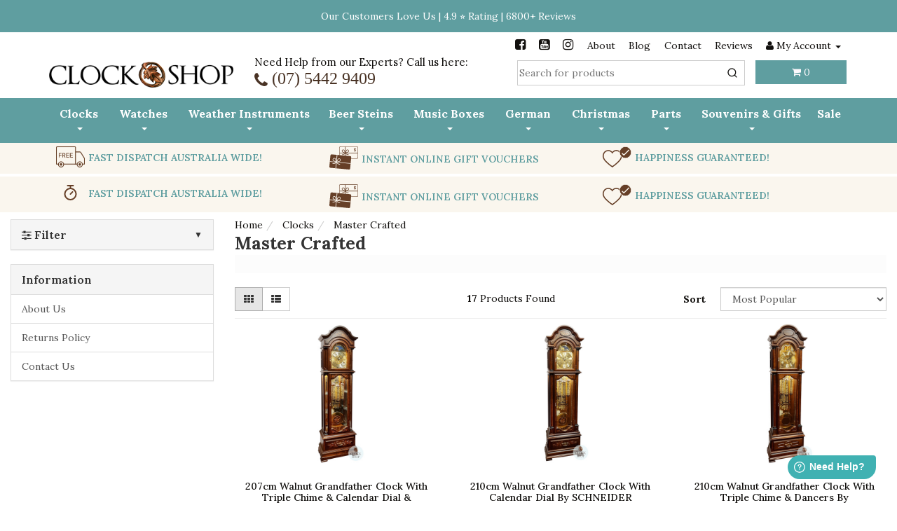

--- FILE ---
content_type: text/html; charset=utf-8
request_url: https://www.clockshop.com.au/clocks/master-crafted/
body_size: 49319
content:
<!DOCTYPE html>
<html lang="en">

<head>
  <script>
    (function(){
        window.dataLayer = window.dataLayer || [];
        function gtag(){dataLayer.push(arguments);}
        gtag('consent', 'default', {
          'ad_storage': 'granted',
          'analytics_storage': 'granted',
          'functionality_storage': 'granted',
          'personalization_storage': 'granted',
          'ad_personalization': 'granted',
          'ad_user_data': 'granted',
          'security_storage': 'granted'
        });

        // EU timezone?
        if ( typeof 'Intl' !== 'undefined' && Intl.DateTimeFormat().resolvedOptions().timeZone.indexOf('Europe') === 0 ) {
          gtag('consent', 'default', {
            'ad_storage': 'denied',
            'analytics_storage': 'denied',
            'functionality_storage': 'denied',
            'personalization_storage': 'denied',
            'ad_personalization': 'denied',
            'ad_user_data': 'denied',
            'security_storage': 'granted',
            'region': ['AT', 'BE', 'BG', 'HR', 'CY', 'CZ', 'DK', 'EE', 'FI', 'FR', 'DE', 'EL', 'HU', 'IS', 'IE', 'IT', 'LV', 'LI', 'LT', 'LU', 'MT', 'NL', 'NO', 'PL', 'PT', 'RO', 'SK', 'SI', 'ES', 'SE', 'GB']
          });
        }

    })();
    </script>

<!-- Meta desciption and title -->
<!-- Schema markup start here -->
<script type="application/ld+json">
{
  "@context": "https://schema.org",
  "@type": "Store",
  "name": "Clock Shop",
  "image": "https://www.clockshop.com.au/assets/images/clock-shop.jpg",
  "@id": "https://www.clockshop.com.au/",
  "url": "https://www.clockshop.com.au/",
  "telephone": " (07) 5442 9409",
  "address": {
    "@type": "PostalAddress",
    "streetAddress": "194 Main Street",
    "addressLocality": "Montville",
    "addressRegion": "QLD",
    "postalCode": "4560",
    "addressCountry": "AU"
  },
  "geo": {
    "@type": "GeoCoordinates",
    "latitude": -26.691774,
    "longitude": 152.894107
  },
  "openingHoursSpecification": [{
    "@type": "OpeningHoursSpecification",
    "dayOfWeek": [
      "Monday",
      "Tuesday",
      "Wednesday",
      "Thursday",
      "Friday",
      "Saturday"
    ],
    "opens": "09:30",
    "closes": "17:00"
  },{
    "@type": "OpeningHoursSpecification",
    "dayOfWeek": "Sunday",
    "opens": "12:30",
    "closes": "17:00"
  }],
  "sameAs": "https://www.facebook.com/ClockShopMontville"
}
</script>
<!-- Schema markup end here -->


<meta http-equiv="Content-Type" content="text/html; charset=utf-8"/>
<meta name="keywords" content="Clocks Master Crafted"/>
<meta name="description" content="Master Crafted - Clocks Master Crafted ✔ Buy online or in Montville, QLD at Clock Shop Australia 🇦🇺 ★ Quality guarantee ★ Fast shipping!️"/>
<meta name="viewport" content="width=device-width, initial-scale=1.0, user-scalable=0"/>

<meta property="og:image" content="/assets/website_logo.png"/>
<meta property="og:title" content="Master Crafted Clocks | Clock Shop Australia "/>
<meta property="og:site_name" content="Clock Shop "/>
<meta property="og:type" content="website"/>
<meta property="og:url" content="https://www.clockshop.com.au/clocks/master-crafted/"/>
<meta property="og:description" content="Master Crafted - Clocks Master Crafted ✔ Buy online or in Montville, QLD at Clock Shop Australia 🇦🇺 ★ Quality guarantee ★ Fast shipping!️"/>

<title>Master Crafted Clocks | Clock Shop Australia </title>
<link rel="canonical" href="https://www.clockshop.com.au/clocks/master-crafted/"/>
<link rel="shortcut icon" href="https://www.clockshop.com.au/assets/favicon_logo.png"/>
<link class="theme-selector" rel="stylesheet" type="text/css" href="/assets/themes/kee-main/css/app.css?1768608169&1768608169" media="all"/>
<!-- TODO: change back at end of stylesheet &1768608169" -->
<link rel="preconnect" href="//cdn.neto.com.au">
<link rel="preconnect" href="//use.fontawesome.com">
<link rel="preconnect" href="//google-analytics.com">
<link rel="preconnect" href="https://static.xx.fbcdn.net">
<link rel="preconnect" href="https://widget.reviews.io">
<link rel="preconnect" href="maxcdn.bootstrapcdn.com">

<link rel="stylesheet" type="text/css" href="/assets/themes/kee-main/css/style.css?1768608169?040329" media="all"/>

<link rel="preload" href="/assets/themes/kee-main/css/offcanvas-menu.css?1768608169" as="style">
<link rel="stylesheet" href="/assets/themes/kee-main/css/offcanvas-menu.css?1768608169">
<link rel="stylesheet" href="/assets/themes/kee-main/css/sticky-cart.css?1768608169">
<link rel="preconnect" href="https://fonts.gstatic.com">
<link rel="preconnect" href="https://fonts.googleapis.com">
<link href="https://fonts.googleapis.com/css2?family=DM+Sans:ital,opsz,wght@0,9..40,100..1000;1,9..40,100..1000&display=swap" rel="stylesheet">
<link href="https://fonts.googleapis.com/css2?family=Lora:ital,wght@0,300;0,400;0,500;0,600;0,700&display=swap" rel="stylesheet">
<!-- Lazysizes assests -->
<script type="text/javascript" src="/assets/themes/kee-main/js/lazysizes.bundle.js?1768608169" async></script>

<!-- Slick slider -->
<link rel="stylesheet" type="text/css" href="/assets/themes/kee-main/js/slick/slick/slick.css?1768608169"/>
<link rel="stylesheet" type="text/css" href="/assets/themes/kee-main/js/slick/slick/slick-theme.css?1768608169"/>

<!-- Search -->
<link rel="stylesheet" href="https://cdn.jsdelivr.net/npm/instantsearch.css@8.1.0/themes/reset-min.css" integrity="sha256-2AeJLzExpZvqLUxMfcs+4DWcMwNfpnjUeAAvEtPr0wU=" crossorigin="anonymous">

<link rel="stylesheet" type="text/css" href="https://maxcdn.bootstrapcdn.com/font-awesome/4.6.3/css/font-awesome.min.css" media="all"/>
<link rel="stylesheet" type="text/css" href="https://cdn.neto.com.au/assets/neto-cdn/jquery_ui/1.11.1/css/custom-theme/jquery-ui-1.8.18.custom.css" media="all"/>
<link rel="stylesheet" type="text/css" href="https://cdn.neto.com.au/assets/neto-cdn/fancybox/2.1.5/jquery.fancybox.css" media="all"/>
<!--[if lte IE 8]>
	<script type="text/javascript" src="https://cdn.neto.com.au/assets/neto-cdn/html5shiv/3.7.0/html5shiv.js"></script>
	<script type="text/javascript" src="https://cdn.neto.com.au/assets/neto-cdn/respond.js/1.3.0/respond.min.js"></script>
<![endif]-->
<!-- Begin: Script 113 -->

<!-- Google Tag Manager -->
<script>
(function(){
    window.dataLayer = window.dataLayer || [];
    window.__currentPageType = 'category';
    window.__customPagePath = window.__currentPageType 
        ? '/' + window.__currentPageType + window.location.pathname 
        : window.__customPagePath;
    var pa = {
    event: 'Page Attributes'
    ,customPagePath: window.__customPagePath
    ,currentPageType: window.__currentPageType
    ,searchQuery: unescape('')
    ,userGroup:'1'
    ,companyName: 'Clock Shop'
    ,dynamicAttributes: {
        pathname: window.location.pathname
        ,name: unescape('Master%20Crafted'),contentId: '6153',contentFullPath: 'Clocks Master Crafted',contentTypeCode: 'category',contentTypeName: 'Product Category',parentContentId: '98',parentId: '98',contentName: unescape('Master%20Crafted'),contentLabel1: unescape('16'),templateBody: 'category',templateSearch: 'search_results',thumbContentTypeId: '0'}
    };
    dataLayer.push(pa);
})(); 
//GTM Embed
(function(w,d,s,l,i){w[l]=w[l]||[];w[l].push({'gtm.start':
new Date().getTime(),event:'gtm.js'});var f=d.getElementsByTagName(s)[0],
j=d.createElement(s),dl=l!='dataLayer'?'&l='+l:'';j.async=true;j.src=
'https://www.googletagmanager.com/gtm.js?id='+i+dl;f.parentNode.insertBefore(j,f);
})(window,document,'script','dataLayer','GTM-TR6N6K9');
</script>
<!-- End Google Tag Manager -->
<!-- End: Script 113 -->
<!-- Begin: Script 114 -->
<meta name="google-site-verification" content="kNGV2MJZKizXBwQ1Eo9R26KSFg91mfmzFwAIRk7E8Yw" />
<!-- End: Script 114 -->
<!-- Begin: Script 116 -->
<!-- End: Script 116 -->
<!-- Begin: Script 117 -->
<meta name="facebook-domain-verification" content="5vobwzt12uliy6blavn99my15vjax2" />
<!-- End: Script 117 -->
<!-- Begin: Script 120 -->
<script type="application/javascript" async
src="https://static.klaviyo.com/onsite/js/klaviyo.js?company_id=Re2edR"></script>
<script src="https://static.klaviyoforneto.com/script.js" async></script>
<script type="text/html" id="k4n-data"></script>
<script>
var k4n = {
    sms_cf: 5,
    sms_consent_label: "",
    sms_consent_terms: "",
    current_page:"category",
    };

</script>
<!-- End: Script 120 -->
<!-- Begin: Script 121 -->
<meta name="google-site-verification" content="XVAmARw0M1loIp3V4G6XPGfD7j-tXkG0ScqHDR1nfX4" />
<!-- End: Script 121 -->
<!-- Begin: Script 124 -->
<script src="https://app.outsmart.digital/neto.js" defer></script>
<!-- End: Script 124 -->
<!-- Begin: Script 126 -->
<script type="text/javascript">
    (function(c,l,a,r,i,t,y){
        c[a]=c[a]||function(){(c[a].q=c[a].q||[]).push(arguments)};
        t=l.createElement(r);t.async=1;t.src="https://www.clarity.ms/tag/"+i;
        y=l.getElementsByTagName(r)[0];y.parentNode.insertBefore(t,y);
    })(window, document, "clarity", "script", "ek6adbcnz9");
    clarity("set", "pageType", "category");
</script>
<!-- End: Script 126 -->
<!-- Begin: Script 127 -->
<!-- End: Script 127 -->
<!-- Begin: Script 128 -->
<!-- End: Script 128 -->
<!-- Begin: Script 131 -->
<!-- Global site tag (gtag.js) - Google Analytics -->
<script async src="https://www.googletagmanager.com/gtag/js?id=G-32N1C2S2WJ"></script>
<script>
 window.dataLayer = window.dataLayer || [];
 function gtag(){dataLayer.push(arguments);}
 gtag('js', new Date());
 gtag('config', 'G-32N1C2S2WJ', {
   send_page_view: false
 });
 gtag('config', 'AW-924992496', {
   allow_enhanced_conversions: true
 } ) ;
</script>

<!-- End: Script 131 -->
<!-- Begin: Script 134 -->
<script>window.page_type = 'category';</script>
<script src="https://cdn.pagesense.io/js/keetraxlimited/92194cbf8f0d404bb6bac2813fccbfb4.js"></script>
<!-- End: Script 134 -->
<!-- Begin: Script 136 -->
<script>(function(w,d,t,r,u){var f,n,i;w[u]=w[u]||[],f=function(){var o={ti:"97098296", enableAutoSpaTracking: true};o.q=w[u],w[u]=new UET(o),w[u].push("pageLoad")},n=d.createElement(t),n.src=r,n.async=1,n.onload=n.onreadystatechange=function(){var s=this.readyState;s&&s!=="loaded"&&s!=="complete"||(f(),n.onload=n.onreadystatechange=null)},i=d.getElementsByTagName(t)[0],i.parentNode.insertBefore(n,i)})(window,document,"script","//bat.bing.com/bat.js","uetq");</script>
<!-- End: Script 136 -->
<!-- Begin: Script 137 -->
<link rel="stylesheet" href="/assets/themes/kee-main/css/shipping-insurance.css?1768608169">
<style>
#_jstl_cart_items .media:has(input[value="Shipping Protection"]) {
    display: none;
}
</style>
<!-- End: Script 137 -->
<!-- Begin: Script 139 -->
<script>
	window.fwSettings={
	'widget_id':51000003412
	};
	!function(){if("function"!=typeof window.FreshworksWidget){var n=function(){n.q.push(arguments)};n.q=[],window.FreshworksWidget=n}}() 
</script>
<script type='text/javascript' src='https://aus-widget.freshworks.com/widgets/51000003412.js' async defer></script>
<!-- End: Script 139 -->
<!-- Begin: Script 141 -->
<!-- End: Script 141 -->

<script type="application/ld+json">
    {
      "@context": "https://schema.org",
      "@type": "Organization",
      "name": "Clock Shop",
      "url": "https://www.clockshop.com.au",
      "logo": "/assets/website_logo.png?1768608169",
      "description": "Clock Shop is an Australian owned and operated small run business based in the charming mountain town of Montville, located on the Sunshine Coast Hinterland of Queensland, Australia.",
      "email": "support@clockshop.com.au",
      "contactPoint": {
        "@type": "ContactPoint",
        "telephone": "(07) 5442 9409",
        "contactType": "customer service",
        "areaServed": "AU"
      },
      "sameAs": [
        "https://www.facebook.com/ClockShopMontville",
        "https://www.youtube.com/clockshopmontville",
        "https://www.instagram.com/clockshop_montville/"
      ]
    }
</script>
   
 <script type="application/ld+json">
    {
      "@context": "http://schema.org",
      "@type": "WebSite",
      "url": "https://www.clockshop.com.au",
      "name": "Clock Shop"}
</script>

<script type="application/ld+json">
   {
     "@context": "https://schema.org",
     "@type": "BreadcrumbList",
     "itemListElement": [
     {
       "@type": "ListItem",
       "position": 1,
       "item": {
         "@id": "https://www.clockshop.com.au",
         "name": "Home"
       }
     },
   {
     "@type": "ListItem",
     "position": 2,
     "item": {
       "@id": "/clocks/",
       "name": "Clocks"
     }
   },
   {
     "@type": "ListItem",
     "position": 3,
     "item": {
       "@id": "/clocks/master-crafted/",
       "name": "Master Crafted"
     }
   }]
   }
 </script>
</head>

<body id="n_category" class="n_kee-main ">
<script async type="text/javascript" src="https://data.stats.tools/js/data.js"></script>

<!-- Offcanvas Menu -->
<div id="_jstl__offcanvas_menu"><input type="hidden" id="_jstl__offcanvas_menu_k0" value="template"/><input type="hidden" id="_jstl__offcanvas_menu_v0" value="b2ZmY2FudmFzLW1lbnU"/><input type="hidden" id="_jstl__offcanvas_menu_k1" value="type"/><input type="hidden" id="_jstl__offcanvas_menu_v1" value="Y29udGVudA"/><input type="hidden" id="_jstl__offcanvas_menu_k2" value="onreload"/><input type="hidden" id="_jstl__offcanvas_menu_v2" value=""/><input type="hidden" id="_jstl__offcanvas_menu_k3" value="preview"/><input type="hidden" id="_jstl__offcanvas_menu_v3" value="y"/><div id="_jstl__offcanvas_menu_r"></div></div>
<div class="review-sticky">
	Our Customers Love Us | 4.9 ⭐ Rating | 6800+ Reviews
</div>
<div  class="wrapper-fixed-header kee-old-mobile">
	<div class="topbar--Wrap hidden-xs hidden-sm">
		<div class="container">
			<div class="row">
				<div class="col-sm-12">
					<ul class="nav navbar-nav pull-right utility">
					    <!-- 
					    Header Announcement 
					    If removing also remove `style="margin-top:30px;"` from wrapper-header-usp element on line 337
					    -->
					    
                        <li>
		                        	<ul id="head-social" class="nav navbar-nav social">
										<li><a href="https://www.facebook.com/ClockShopMontville" target="_blank"><i class="fa fa-facebook-square text-facebook"></i></a></li>
										<li><a href="https://www.youtube.com/clockshopmontville" target="_blank"><i class="fa fa-youtube-square text-youtube"></i></a></li>
										<li><a href="https://www.instagram.com/clockshop_montville/" target="_blank"><i class="fa fa-instagram text-instagram"></i></a></li>
										</ul>
								</li><li class=""> <a href="/about_us" >About </a>
										</li><li class=""> <a href="/blog" >Blog </a>
										</li><li class=""> <a href="/contact-us" >Contact </a>
										</li><li class=""> <a href="https://www.reviews.io/company-reviews/store/clockshop-com-au" >Reviews </a>
										</li>
						<li id="acct-dd" class="lv1-li dropdown dropdown-hover pull-right"> <a href="https://www.clockshop.com.au/_myacct" ><i class="fa fa-user"></i> <span class="visible-lg visible-inline-lg">My Account</span> <span class="caret"></span></a>
							<ul class="dropdown-menu pull-right">
								<li><a href="https://www.clockshop.com.au/_myacct">Account Home</a></li>
								<li><a href="https://www.clockshop.com.au/_myacct#orders">Orders</a></li>
								<li><a href="https://www.clockshop.com.au/_myacct#quotes">Quotes</a></li>
								<li><a href="https://www.clockshop.com.au/_myacct/payrec">Pay Invoices</a></li>
								<li><a href="https://www.clockshop.com.au/_myacct/favourites">Favourites</a></li>
								<li><a href="https://www.clockshop.com.au/_myacct/wishlist">Wishlists</a></li>
								<li><a href="https://www.clockshop.com.au/_myacct/warranty">Resolution Centre</a></li>
								<li><a href="https://www.clockshop.com.au/_myacct/edit_account">Edit My Details</a></li>
								<li><a href="https://www.clockshop.com.au/_myacct/edit_address">Edit My Address Book</a></li>
								<li class="divider"></li>
								<li> <a href="https://www.clockshop.com.au/_myacct/login" title="Login">Login</a> </li>
									<li> <a href="https://www.clockshop.com.au/_myacct/register" title="Register">Register</a> </li>
								</ul>
						</li>
					</ul>
				</div>
			</div>
		</div>
	</div>
	<div id="head-1" class="wrapper-header">
		<div class="container">
			<div class="row">
				<div class="visible-sm hidden-lg sticky-hide">
					<div class="phone-mobile">
						<p><strong><span class="fa fa-phone"></span></strong> Need Help from our Experts? Call us here: <strong><a href="tel: (07) 5442 9409"> (07) 5442 9409</a></strong></p>
					</div>
				</div>
				<div class="col-xs-12 cs-col-xxs-12 col-sm-6 col-md-3 wrapper-logo">
					<a href="https://www.clockshop.com.au" title="Clock Shop">
						<img class="logo" src="/assets/website_logo.png" alt="Clock Shop"/>
					</a>
				</div> 
				<div class="hidden-xs hidden-sm col-md-4">
					<div class="phone-main">
						<p class="phone-intro">Need Help from our Experts? Call us here:</p>
						<div class="phone"><a href="tel: (07) 5442 9409"><span class="fa fa-phone"></i> (07) 5442 9409</a></div>	
					</div>
					<div class="fixed-header-utility-links">
						<ul class="nav navbar-nav pull-right utility">
							<li class="cs-flex-fill"> <a href="/about_us" >About </a>
											</li><li class="cs-flex-fill"> <a href="/blog" >Blog </a>
											</li><li class="cs-flex-fill"> <a href="/contact-us" >Contact </a>
											</li><li class="cs-flex-fill"> <a href="https://www.reviews.io/company-reviews/store/clockshop-com-au" >Reviews </a>
											</li>
							</ul>
					</div>
				</div>
				<div  class="col-xs-12 cs-col-xxs-12 col-sm-6 col-md-5 sticky-mt-2">
					<div class="row row--search">
						<div id="head-info"></div>
						<div id="old-search-block">
							<!-- Search -->
							<div id="autocomplete"></div>
							<div id="search-wrapper">
								<div id="close-hits-wrapper">
									<button id="close-hits-wrapper">Close</button>
								</div>
								<div id="query-suggestions">
									<p class="title-qs">Suggestions</p>
									<div class="text-right">
										<a id="view-hits-qs" href="/?rf=kw&kw=">View all results</a>
									</div>
								</div>
								<div class="search-grid">
									<div class="search-sidebar">
										<div class="search-sidebar-widget">
											<h3 class="aa-section-title">
												<a class="collapsed" href="#aa-related-categories" data-toggle="collapse">
													Category
													<i class="fa fa-caret-up"></i>
													<i class="fa fa-caret-down"></i>
												</a>
											</h3>
											<div class="aa-collapse collapse" id="aa-related-categories">
												<div id="category-hits"></div>
											</div>
										</div>
									</div>
									<div class="search-main">
										<h3 class="aa-section-title">
											<a class="collapsed" href="#aa-related-products" data-toggle="collapse">
												Products
												<i class="fa fa-caret-up"></i>
												<i class="fa fa-caret-down"></i>
											</a>
										</h3>
										<div class="aa-collapse collapse" id="aa-related-products">
											<div id="hits"></div>
											<div class="search-footer">
												<div id="pagination"></div>
												<div id="view-hits-wrapper">
													<a id="view-hits" href="/?rf=kw&kw=">View all results</a>
												</div>
											</div>
										</div>
									</div>
									<div class="search-articles">
										<h3 class="aa-section-title">
											<a class="collapsed" href="#aa-related-articles" data-toggle="collapse">
												Articles
												<i class="fa fa-caret-up"></i>
												<i class="fa fa-caret-down"></i>
											</a>
										</h3>
										<div class="aa-collapse collapse" id="aa-related-articles">
											<div id="article-hits"></div>
											<div class="search-articles-footer">
												<div id="view-article-hits-wrapper">
													<a id="view-article-hits" href="/blog?rf=kw&kw=">View all results</a>
												</div>
											</div>
										</div>
									</div>
								</div>
							</div>
						</div>
						<div class="hidden-xs hidden-sm col-md-4 text-right">
							<div id="header-cart" class="btn-group header-cart-old">
								<a href="#" class="btn btn-primary dropdown-toggle" data-toggle="dropdown" id="cartcontentsheader">
									<i class="fa fa-shopping-cart"></i> <span class="visible-lg visible-inline-lg">Cart</span> <span rel="a2c_item_count">0</span> <span class="caret"></span>
								</a>
								<ul class="dropdown-menu">
									<li class="box" id="neto-dropdown">
										<div class="body padding" id="cartcontents"></div>
										<div class="footer"></div>
									</li>
								</ul>
							</div>

							<div class="header-cart--offcanvas btn-group">
								<a href="#" class="offcanvas-cart__toggle btn btn-primary ">
									<i class="fa fa-shopping-cart" aria-hidden="true"></i>
									<span rel="a2c_item_count">0</span>
								</a>
							</div>

						</div>
					</div>					
				</div>
			</div>	
		</div>
	</div>

	<div class="wrapper-nav">
		<div class="container cs-container-fluid-md-lg">
			<div class="row">
				<div class="col-xs-12 no-padd-sm">
					<div class="navbar navbar-default">
						<div class="navbar-header">
							<ul class="navigation-list list-inline visible-xs visible-sm nMobileNav text-center">
								<li><a href="#" class="" id="offcanvas-menu-toggle"><span class="icon"><i class="fa fa-bars"></i></span><br>
								Menu</a></li>
								<li class="kee-exp-offcanvas-cart old-icon"><a href="https://www.clockshop.com.au/_mycart?tkn=cart&ts=1768845809566609"><span class="icon"><i class="fa fa-shopping-cart"></i></span><br>
								Cart (<span rel="a2c_item_count">0</span>)
								<li class="header-cart--offcanvas"><a href="#" class="offcanvas-cart__toggle"><span class="icon"><i class="fa fa-shopping-cart"></i></span><br>	
								Cart (<span rel="a2c_item_count">0</span>)</a></li>
								<li><a href="/_myacct/"><span class="icon"><i class="fa fa-user"></i></span><br>
								Account</a></li>
							</ul>
						</div>
						<div class="navbar-collapse collapse navbar-responsive-collapse no-padd-sm navbar-responsive-collapse2" id="navbar-responsive-collapse2">
							<ul class="nav navbar-nav cs-d-flex-md">
								<li class="dropdown dropdown-hover menu-6153 cs-flex-fill-md" id="shop">
											<a href="/clocks/" class="dropdown-toggle l1">Clocks <span class="caret"></span></a>
											<div class="dropdown-menu">
													<ul>
														<li class="menu-li lv2-lics-flex-fill">
											<div class="row megadrop">
												<div class="">                          
													<a href="/clocks/all-clocks/" class="megamenu-img-a">
													<img class="lazyload" data-src="/assets/webshop/cms/66/7466.jpg?1759907111"/>
													</a>                                
													<div class="caption megamenu-caption-a">
													<a href="/clocks/all-clocks/" class="nuhover dropdown-toggle">All Clocks</a>
													</div>                                
												</div>
											</div>
										</li><li class="menu-li lv2-lics-flex-fill">
											<div class="row megadrop">
												<div class="">                          
													<a href="/clocks/cuckoo/" class="megamenu-img-a">
													<img class="lazyload" data-src="/assets/webshop/cms/01/101.jpg?1701211929"/>
													</a>                                
													<div class="caption megamenu-caption-a">
													<a href="/clocks/cuckoo/" class="nuhover dropdown-toggle">Cuckoo</a>
													</div>                                
												</div>
											</div>
										</li><li class="menu-li lv2-lics-flex-fill">
											<div class="row megadrop">
												<div class="">                          
													<a href="/clocks/wall/" class="megamenu-img-a">
													<img class="lazyload" data-src="/assets/webshop/cms/75/175.jpg?1761101810"/>
													</a>                                
													<div class="caption megamenu-caption-a">
													<a href="/clocks/wall/" class="nuhover dropdown-toggle">Modern Wall</a>
													</div>                                
												</div>
											</div>
										</li><li class="menu-li lv2-lics-flex-fill">
											<div class="row megadrop">
												<div class="">                          
													<a href="/clocks/alarm/" class="megamenu-img-a">
													<img class="lazyload" data-src="/assets/webshop/cms/23/123.jpg?1685050160"/>
													</a>                                
													<div class="caption megamenu-caption-a">
													<a href="/clocks/alarm/" class="nuhover dropdown-toggle">Alarm</a>
													</div>                                
												</div>
											</div>
										</li><li class="menu-li lv2-lics-flex-fill">
											<div class="row megadrop">
												<div class="">                          
													<a href="/clocks/traditional-wall/" class="megamenu-img-a">
													<img class="lazyload" data-src="/assets/webshop/cms/10/110.jpg?1761101995"/>
													</a>                                
													<div class="caption megamenu-caption-a">
													<a href="/clocks/traditional-wall/" class="nuhover dropdown-toggle">Traditional Wall</a>
													</div>                                
												</div>
											</div>
										</li><li class="menu-li lv2-lics-flex-fill">
											<div class="row megadrop">
												<div class="">                          
													<a href="/clocks/grandfather/" class="megamenu-img-a">
													<img class="lazyload" data-src="/assets/webshop/cms/20/120.jpg?1761102255"/>
													</a>                                
													<div class="caption megamenu-caption-a">
													<a href="/clocks/grandfather/" class="nuhover dropdown-toggle">Grandfather</a>
													</div>                                
												</div>
											</div>
										</li><li class="menu-li lv2-lics-flex-fill">
											<div class="row megadrop">
												<div class="">                          
													<a href="/clocks/master-crafted/" class="megamenu-img-a">
													<img class="lazyload" data-src="/assets/webshop/cms/53/6153.jpg?1761102406"/>
													</a>                                
													<div class="caption megamenu-caption-a">
													<a href="/clocks/master-crafted/" class="nuhover dropdown-toggle">Master Crafted</a>
													</div>                                
												</div>
											</div>
										</li><li class="menu-li lv2-lics-flex-fill">
											<div class="row megadrop">
												<div class="">                          
													<a href="/clocks/anniversary/" class="megamenu-img-a">
													<img class="lazyload" data-src="/assets/webshop/cms/22/122.jpg?1685050754"/>
													</a>                                
													<div class="caption megamenu-caption-a">
													<a href="/clocks/anniversary/" class="nuhover dropdown-toggle">Anniversary</a>
													</div>                                
												</div>
											</div>
										</li><li class="menu-li lv2-lics-flex-fill">
											<div class="row megadrop">
												<div class="">                          
													<a href="/clocks/skeleton/" class="megamenu-img-a">
													<img class="lazyload" data-src="/assets/webshop/cms/25/125.jpg?1685051054"/>
													</a>                                
													<div class="caption megamenu-caption-a">
													<a href="/clocks/skeleton/" class="nuhover dropdown-toggle">Skeleton</a>
													</div>                                
												</div>
											</div>
										</li><li class="menu-li lv2-lics-flex-fill">
											<div class="row megadrop">
												<div class="">                          
													<a href="/clocks/nautical/" class="megamenu-img-a">
													<img class="lazyload" data-src="/assets/webshop/cms/42/6142.jpg?1761102701"/>
													</a>                                
													<div class="caption megamenu-caption-a">
													<a href="/clocks/nautical/" class="nuhover dropdown-toggle">Nautical</a>
													</div>                                
												</div>
											</div>
										</li><li class="menu-li lv2-lics-flex-fill">
											<div class="row megadrop">
												<div class="">                          
													<a href="/clocks/german-mini/" class="megamenu-img-a">
													<img class="lazyload" data-src="/assets/webshop/cms/18/218.jpg?1685054619"/>
													</a>                                
													<div class="caption megamenu-caption-a">
													<a href="/clocks/german-mini/" class="nuhover dropdown-toggle">German Mini</a>
													</div>                                
												</div>
											</div>
										</li><li class="menu-li lv2-lics-flex-fill">
											<div class="row megadrop">
												<div class="">                          
													<a href="/clocks/table/" class="megamenu-img-a">
													<img class="lazyload" data-src="/assets/webshop/cms/21/121.jpg?1761102857"/>
													</a>                                
													<div class="caption megamenu-caption-a">
													<a href="/clocks/table/" class="nuhover dropdown-toggle">Table</a>
													</div>                                
												</div>
											</div>
										</li><li class="menu-li lv2-lics-flex-fill">
											<div class="row megadrop">
												<div class="">                          
													<a href="/clocks/novelty/" class="megamenu-img-a">
													<img class="lazyload" data-src="/assets/webshop/cms/24/124.jpg?1685058221"/>
													</a>                                
													<div class="caption megamenu-caption-a">
													<a href="/clocks/novelty/" class="nuhover dropdown-toggle">Novelty</a>
													</div>                                
												</div>
											</div>
										</li><li class="menu-li lv2-lics-flex-fill">
											<div class="row megadrop">
												<div class="">                          
													<a href="/clocks/battery/" class="megamenu-img-a">
													<img class="lazyload" data-src="/assets/webshop/cms/99/6299.jpg?1685058329"/>
													</a>                                
													<div class="caption megamenu-caption-a">
													<a href="/clocks/battery/" class="nuhover dropdown-toggle">Battery</a>
													</div>                                
												</div>
											</div>
										</li><li class="menu-li lv2-lics-flex-fill">
											<div class="row megadrop">
												<div class="">                          
													<a href="/clocks/mechanical/" class="megamenu-img-a">
													<img class="lazyload" data-src="/assets/webshop/cms/98/6298.jpg?1685058724"/>
													</a>                                
													<div class="caption megamenu-caption-a">
													<a href="/clocks/mechanical/" class="nuhover dropdown-toggle">Mechanical</a>
													</div>                                
												</div>
											</div>
										</li><li class="menu-li lv2-lics-flex-fill">
											<div class="row megadrop">
												<div class="">                          
													<a href="/clocks/modern/" class="megamenu-img-a">
													<img class="lazyload" data-src="/assets/webshop/cms/88/6288.jpg?1685058856"/>
													</a>                                
													<div class="caption megamenu-caption-a">
													<a href="/clocks/modern/" class="nuhover dropdown-toggle">Modern</a>
													</div>                                
												</div>
											</div>
										</li><li class="menu-li lv2-lics-flex-fill">
											<div class="row megadrop">
												<div class="">                          
													<a href="/clocks/outdoor/" class="megamenu-img-a">
													<img class="lazyload" data-src="/assets/webshop/cms/92/6292.jpg?1685058931"/>
													</a>                                
													<div class="caption megamenu-caption-a">
													<a href="/clocks/outdoor/" class="nuhover dropdown-toggle">Outdoor</a>
													</div>                                
												</div>
											</div>
										</li><li class="menu-li lv2-lics-flex-fill">
											<div class="row megadrop">
												<div class="">                          
													<a href="/clocks/kids/" class="megamenu-img-a">
													<img class="lazyload" data-src="/assets/webshop/cms/76/6276.jpg?1639516365"/>
													</a>                                
													<div class="caption megamenu-caption-a">
													<a href="/clocks/kids/" class="nuhover dropdown-toggle">Children's</a>
													</div>                                
												</div>
											</div>
										</li><li class="menu-li lv2-lics-flex-fill">
											<div class="row megadrop">
												<div class="">                          
													<a href="/clocks/digital/" class="megamenu-img-a">
													<img class="lazyload" data-src="/assets/webshop/cms/08/6308.jpg?1685059507"/>
													</a>                                
													<div class="caption megamenu-caption-a">
													<a href="/clocks/digital/" class="nuhover dropdown-toggle">Digital</a>
													</div>                                
												</div>
											</div>
										</li>
													</ul>
												</div>
											</li><li class="dropdown dropdown-hover menu-6153 cs-flex-fill-md" id="shop">
											<a href="/watches/" class="dropdown-toggle l1">Watches <span class="caret"></span></a>
											<div class="dropdown-menu">
													<ul>
														<li class="menu-li lv2-lics-flex-fill">
											<div class="row megadrop">
												<div class="">                          
													<a href="/watches/all-watches/" class="megamenu-img-a">
													<img class="lazyload" data-src="/assets/webshop/cms/67/7467.jpg?1760143065"/>
													</a>                                
													<div class="caption megamenu-caption-a">
													<a href="/watches/all-watches/" class="nuhover dropdown-toggle">All Watches</a>
													</div>                                
												</div>
											</div>
										</li><li class="menu-li lv2-lics-flex-fill">
											<div class="row megadrop">
												<div class="">                          
													<a href="/watches/pocket/" class="megamenu-img-a">
													<img class="lazyload" data-src="/assets/webshop/cms/30/130.jpg?1761104610"/>
													</a>                                
													<div class="caption megamenu-caption-a">
													<a href="/watches/pocket/" class="nuhover dropdown-toggle">Pocket</a>
													</div>                                
												</div>
											</div>
										</li><li class="menu-li lv2-lics-flex-fill">
											<div class="row megadrop">
												<div class="">                          
													<a href="/watches/pendant/" class="megamenu-img-a">
													<img class="lazyload" data-src="/assets/webshop/cms/33/133.jpg?1685066343"/>
													</a>                                
													<div class="caption megamenu-caption-a">
													<a href="/watches/pendant/" class="nuhover dropdown-toggle">Pendant</a>
													</div>                                
												</div>
											</div>
										</li><li class="menu-li lv2-lics-flex-fill">
											<div class="row megadrop">
												<div class="">                          
													<a href="/watches/classique/" class="megamenu-img-a">
													<img class="lazyload" data-src="/assets/webshop/cms/29/129.jpg?1761104780"/>
													</a>                                
													<div class="caption megamenu-caption-a">
													<a href="/watches/classique/" class="nuhover dropdown-toggle">Classique</a>
													</div>                                
												</div>
											</div>
										</li><li class="menu-li lv2-lics-flex-fill">
											<div class="row megadrop">
												<div class="">                          
													<a href="/watches/hanowa/" class="megamenu-img-a">
													<img class="lazyload" data-src="/assets/webshop/cms/44/7244.jpg?1761104907"/>
													</a>                                
													<div class="caption megamenu-caption-a">
													<a href="/watches/hanowa/" class="nuhover dropdown-toggle">Hanowa</a>
													</div>                                
												</div>
											</div>
										</li><li class="menu-li lv2-lics-flex-fill">
											<div class="row megadrop">
												<div class="">                          
													<a href="/watches/bering/" class="megamenu-img-a">
													<img class="lazyload" data-src="/assets/webshop/cms/20/220.jpg?1761105011"/>
													</a>                                
													<div class="caption megamenu-caption-a">
													<a href="/watches/bering/" class="nuhover dropdown-toggle">Bering</a>
													</div>                                
												</div>
											</div>
										</li><li class="menu-li lv2-lics-flex-fill">
											<div class="row megadrop">
												<div class="">                          
													<a href="/watches/versace" class="megamenu-img-a">
													<img class="lazyload" data-src="/assets/webshop/cms/47/7147.jpg?1761105221"/>
													</a>                                
													<div class="caption megamenu-caption-a">
													<a href="/watches/versace" class="nuhover dropdown-toggle">Versace</a>
													</div>                                
												</div>
											</div>
										</li><li class="menu-li lv2-lics-flex-fill">
											<div class="row megadrop">
												<div class="">                          
													<a href="/watches/wenger/" class="megamenu-img-a">
													<img class="lazyload" data-src="/assets/webshop/cms/42/7542.jpg?1767059153"/>
													</a>                                
													<div class="caption megamenu-caption-a">
													<a href="/watches/wenger/" class="nuhover dropdown-toggle">Wenger</a>
													</div>                                
												</div>
											</div>
										</li><li class="menu-li lv2-lics-flex-fill">
											<div class="row megadrop">
												<div class="">                          
													<a href="/watches/disney/" class="megamenu-img-a">
													<img class="lazyload" data-src="/assets/webshop/cms/31/131.jpg?1761106918"/>
													</a>                                
													<div class="caption megamenu-caption-a">
													<a href="/watches/disney/" class="nuhover dropdown-toggle">Disney</a>
													</div>                                
												</div>
											</div>
										</li><li class="menu-li lv2-lics-flex-fill">
											<div class="row megadrop">
												<div class="">                          
													<a href="/watches/ice/" class="megamenu-img-a">
													<img class="lazyload" data-src="/assets/webshop/cms/60/6060.jpg?1761105816"/>
													</a>                                
													<div class="caption megamenu-caption-a">
													<a href="/watches/ice/" class="nuhover dropdown-toggle">ICE</a>
													</div>                                
												</div>
											</div>
										</li><li class="menu-li lv2-lics-flex-fill">
											<div class="row megadrop">
												<div class="">                          
													<a href="/watches/kenneth-cole/" class="megamenu-img-a">
													<img class="lazyload" data-src="/assets/webshop/cms/37/6037.jpg?1761106041"/>
													</a>                                
													<div class="caption megamenu-caption-a">
													<a href="/watches/kenneth-cole/" class="nuhover dropdown-toggle">Kenneth Cole</a>
													</div>                                
												</div>
											</div>
										</li><li class="menu-li lv2-lics-flex-fill">
											<div class="row megadrop">
												<div class="">                          
													<a href="/watches/nurses/" class="megamenu-img-a">
													<img class="lazyload" data-src="/assets/webshop/cms/93/193.jpg?1761106269"/>
													</a>                                
													<div class="caption megamenu-caption-a">
													<a href="/watches/nurses/" class="nuhover dropdown-toggle">Nurses</a>
													</div>                                
												</div>
											</div>
										</li><li class="menu-li lv2-lics-flex-fill">
											<div class="row megadrop">
												<div class="">                          
													<a href="/watches/childrens/" class="megamenu-img-a">
													<img class="lazyload" data-src="/assets/webshop/cms/25/7325.jpg?1761106405"/>
													</a>                                
													<div class="caption megamenu-caption-a">
													<a href="/watches/childrens/" class="nuhover dropdown-toggle">Youth & Children</a>
													</div>                                
												</div>
											</div>
										</li>
													</ul>
												</div>
											</li><li class="dropdown dropdown-hover menu-6153 cs-flex-fill-md" id="shop">
											<a href="/weather-instruments/" class="dropdown-toggle l1">Weather Instruments  <span class="caret"></span></a>
											<div class="dropdown-menu">
													<ul>
														<li class="menu-li lv2-lics-flex-fill">
											<div class="row megadrop">
												<div class="">                          
													<a href="/weather-instruments/all-weather-instruments/" class="megamenu-img-a">
													<img class="lazyload" data-src="/assets/webshop/cms/68/7468.jpg?1760146699"/>
													</a>                                
													<div class="caption megamenu-caption-a">
													<a href="/weather-instruments/all-weather-instruments/" class="nuhover dropdown-toggle">All Weather Instruments</a>
													</div>                                
												</div>
											</div>
										</li><li class="menu-li lv2-lics-flex-fill">
											<div class="row megadrop">
												<div class="">                          
													<a href="/weather-instruments/weather-stations/" class="megamenu-img-a">
													<img class="lazyload" data-src="/assets/webshop/cms/35/6735.jpg?1685061315"/>
													</a>                                
													<div class="caption megamenu-caption-a">
													<a href="/weather-instruments/weather-stations/" class="nuhover dropdown-toggle">Weather Stations</a>
													</div>                                
												</div>
											</div>
										</li><li class="menu-li lv2-lics-flex-fill">
											<div class="row megadrop">
												<div class="">                          
													<a href="/weather-instruments/barometers/" class="megamenu-img-a">
													<img class="lazyload" data-src="/assets/webshop/cms/45/145.jpg?1685061122"/>
													</a>                                
													<div class="caption megamenu-caption-a">
													<a href="/weather-instruments/barometers/" class="nuhover dropdown-toggle">Barometers</a>
													</div>                                
												</div>
											</div>
										</li><li class="menu-li lv2-lics-flex-fill">
											<div class="row megadrop">
												<div class="">                          
													<a href="/weather-instruments/thermometers/" class="megamenu-img-a">
													<img class="lazyload" data-src="/assets/webshop/cms/12/6412.jpg?1685061034"/>
													</a>                                
													<div class="caption megamenu-caption-a">
													<a href="/weather-instruments/thermometers/" class="nuhover dropdown-toggle">Thermometers</a>
													</div>                                
												</div>
											</div>
										</li><li class="menu-li lv2-lics-flex-fill">
											<div class="row megadrop">
												<div class="">                          
													<a href="/weather-instruments/hygrometers/" class="megamenu-img-a">
													<img class="lazyload" data-src="/assets/webshop/cms/36/6736.jpg?1685060896"/>
													</a>                                
													<div class="caption megamenu-caption-a">
													<a href="/weather-instruments/hygrometers/" class="nuhover dropdown-toggle">Hygrometers</a>
													</div>                                
												</div>
											</div>
										</li><li class="menu-li lv2-lics-flex-fill">
											<div class="row megadrop">
												<div class="">                          
													<a href="/weather-instruments/nautical" class="megamenu-img-a">
													<img class="lazyload" data-src="/assets/webshop/cms/58/6958.jpg?1694140861"/>
													</a>                                
													<div class="caption megamenu-caption-a">
													<a href="/weather-instruments/nautical" class="nuhover dropdown-toggle">Nautical</a>
													</div>                                
												</div>
											</div>
										</li><li class="menu-li lv2-lics-flex-fill">
											<div class="row megadrop">
												<div class="">                          
													<a href="/weather-instruments/inserts" class="megamenu-img-a">
													<img class="lazyload" data-src="/assets/webshop/cms/04/6904.jpg?1685060310"/>
													</a>                                
													<div class="caption megamenu-caption-a">
													<a href="/weather-instruments/inserts" class="nuhover dropdown-toggle">Inserts</a>
													</div>                                
												</div>
											</div>
										</li><li class="menu-li lv2-lics-flex-fill">
											<div class="row megadrop">
												<div class="">                          
													<a href="/weather-instruments/houses/" class="megamenu-img-a">
													<img class="lazyload" data-src="/assets/webshop/cms/46/146.jpg?1685060137"/>
													</a>                                
													<div class="caption megamenu-caption-a">
													<a href="/weather-instruments/houses/" class="nuhover dropdown-toggle">Weather Houses</a>
													</div>                                
												</div>
											</div>
										</li><li class="menu-li lv2-lics-flex-fill">
											<div class="row megadrop">
												<div class="">                          
													<a href="/weather-instruments/galileo/" class="megamenu-img-a">
													<img class="lazyload" data-src="/assets/webshop/cms/47/147.jpg?1685059819"/>
													</a>                                
													<div class="caption megamenu-caption-a">
													<a href="/weather-instruments/galileo/" class="nuhover dropdown-toggle">Galileo</a>
													</div>                                
												</div>
											</div>
										</li>
													</ul>
												</div>
											</li><li class="dropdown dropdown-hover menu-6153 cs-flex-fill-md" id="shop">
											<a href="/beer-steins/" class="dropdown-toggle l1">Beer Steins  <span class="caret"></span></a>
											<div class="dropdown-menu">
													<ul>
														<li class="menu-li lv2-lics-flex-fill">
											<div class="row megadrop">
												<div class="">                          
													<a href="/beer-steins/all-beer-steins/" class="megamenu-img-a">
													<img class="lazyload" data-src="/assets/webshop/cms/69/7469.jpg?1760148240"/>
													</a>                                
													<div class="caption megamenu-caption-a">
													<a href="/beer-steins/all-beer-steins/" class="nuhover dropdown-toggle">All Beer Steins</a>
													</div>                                
												</div>
											</div>
										</li><li class="menu-li lv2-lics-flex-fill">
											<div class="row megadrop">
												<div class="">                          
													<a href="/beer-steins/authentic-german/" class="megamenu-img-a">
													<img class="lazyload" data-src="/assets/webshop/cms/34/134.jpg?1685049366"/>
													</a>                                
													<div class="caption megamenu-caption-a">
													<a href="/beer-steins/authentic-german/" class="nuhover dropdown-toggle">Authentic German</a>
													</div>                                
												</div>
											</div>
										</li><li class="menu-li lv2-lics-flex-fill">
											<div class="row megadrop">
												<div class="">                          
													<a href="/beer-steins/souvenir/" class="megamenu-img-a">
													<img class="lazyload" data-src="/assets/webshop/cms/35/135.jpg?1685049510"/>
													</a>                                
													<div class="caption megamenu-caption-a">
													<a href="/beer-steins/souvenir/" class="nuhover dropdown-toggle">Souvenir</a>
													</div>                                
												</div>
											</div>
										</li><li class="menu-li lv2-lics-flex-fill">
											<div class="row megadrop">
												<div class="">                          
													<a href="/beer-steins/glasses/" class="megamenu-img-a">
													<img class="lazyload" data-src="/assets/webshop/cms/37/137.jpg?1761099721"/>
													</a>                                
													<div class="caption megamenu-caption-a">
													<a href="/beer-steins/glasses/" class="nuhover dropdown-toggle">Glasses</a>
													</div>                                
												</div>
											</div>
										</li><li class="menu-li lv2-lics-flex-fill">
											<div class="row megadrop">
												<div class="">                          
													<a href="/beer-steins/shot-glasses/" class="megamenu-img-a">
													<img class="lazyload" data-src="/assets/webshop/cms/38/138.jpg?1685061804"/>
													</a>                                
													<div class="caption megamenu-caption-a">
													<a href="/beer-steins/shot-glasses/" class="nuhover dropdown-toggle">Shot Glasses</a>
													</div>                                
												</div>
											</div>
										</li><li class="menu-li lv2-lics-flex-fill">
											<div class="row megadrop">
												<div class="">                          
													<a href="/beer-steins/accessories/" class="megamenu-img-a">
													<img class="lazyload" data-src="/assets/webshop/cms/68/368.jpg?1685049631"/>
													</a>                                
													<div class="caption megamenu-caption-a">
													<a href="/beer-steins/accessories/" class="nuhover dropdown-toggle">Accessories</a>
													</div>                                
												</div>
											</div>
										</li>
													</ul>
												</div>
											</li><li class="dropdown dropdown-hover menu-6153 cs-flex-fill-md" id="shop">
											<a href="/music-boxes/" class="dropdown-toggle l1">Music Boxes <span class="caret"></span></a>
											<div class="dropdown-menu">
													<ul>
														<li class="menu-li lv2-lics-flex-fill">
											<div class="row megadrop">
												<div class="">                          
													<a href="/music-boxes/all-music-boxes" class="megamenu-img-a">
													<img class="lazyload" data-src="/assets/webshop/cms/65/7465.jpg?1759906499"/>
													</a>                                
													<div class="caption megamenu-caption-a">
													<a href="/music-boxes/all-music-boxes" class="nuhover dropdown-toggle">All Music Boxes</a>
													</div>                                
												</div>
											</div>
										</li><li class="menu-li lv2-lics-flex-fill">
											<div class="row megadrop">
												<div class="">                          
													<a href="/music-boxes/vintage-style/" class="megamenu-img-a">
													<img class="lazyload" data-src="/assets/webshop/cms/41/141.jpg?1685047920"/>
													</a>                                
													<div class="caption megamenu-caption-a">
													<a href="/music-boxes/vintage-style/" class="nuhover dropdown-toggle">Vintage Style</a>
													</div>                                
												</div>
											</div>
										</li><li class="menu-li lv2-lics-flex-fill">
											<div class="row megadrop">
												<div class="">                          
													<a href="/music-boxes/wooden/" class="megamenu-img-a">
													<img class="lazyload" data-src="/assets/webshop/cms/24/6524.jpg?1761342592"/>
													</a>                                
													<div class="caption megamenu-caption-a">
													<a href="/music-boxes/wooden/" class="nuhover dropdown-toggle">Wooden</a>
													</div>                                
												</div>
											</div>
										</li><li class="menu-li lv2-lics-flex-fill">
											<div class="row megadrop">
												<div class="">                          
													<a href="/music-boxes/ballerina/" class="megamenu-img-a">
													<img class="lazyload" data-src="/assets/webshop/cms/44/144.jpg?1761021364"/>
													</a>                                
													<div class="caption megamenu-caption-a">
													<a href="/music-boxes/ballerina/" class="nuhover dropdown-toggle">Ballerina</a>
													</div>                                
												</div>
											</div>
										</li><li class="menu-li lv2-lics-flex-fill">
											<div class="row megadrop">
												<div class="">                          
													<a href="/music-boxes/children/" class="megamenu-img-a">
													<img class="lazyload" data-src="/assets/webshop/cms/93/6493.jpg?1761342394"/>
													</a>                                
													<div class="caption megamenu-caption-a">
													<a href="/music-boxes/children/" class="nuhover dropdown-toggle">Children's</a>
													</div>                                
												</div>
											</div>
										</li><li class="menu-li lv2-lics-flex-fill">
											<div class="row megadrop">
												<div class="">                          
													<a href="/music-boxes/hand-wound/" class="megamenu-img-a">
													<img class="lazyload" data-src="/assets/webshop/cms/39/139.jpg?1761021103"/>
													</a>                                
													<div class="caption megamenu-caption-a">
													<a href="/music-boxes/hand-wound/" class="nuhover dropdown-toggle">Hand Wound</a>
													</div>                                
												</div>
											</div>
										</li><li class="menu-li lv2-lics-flex-fill">
											<div class="row megadrop">
												<div class="">                          
													<a href="/music-boxes/novelty/" class="megamenu-img-a">
													<img class="lazyload" data-src="/assets/webshop/cms/73/173.jpg?1684985423"/>
													</a>                                
													<div class="caption megamenu-caption-a">
													<a href="/music-boxes/novelty/" class="nuhover dropdown-toggle">Novelty</a>
													</div>                                
												</div>
											</div>
										</li><li class="menu-li lv2-lics-flex-fill">
											<div class="row megadrop">
												<div class="">                          
													<a href="/music-boxes/barrel-organs/" class="megamenu-img-a">
													<img class="lazyload" data-src="/assets/webshop/cms/95/195.jpg?1684985250"/>
													</a>                                
													<div class="caption megamenu-caption-a">
													<a href="/music-boxes/barrel-organs/" class="nuhover dropdown-toggle">Barrel Organs</a>
													</div>                                
												</div>
											</div>
										</li><li class="menu-li lv2-lics-flex-fill">
											<div class="row megadrop">
												<div class="">                          
													<a href="/music-boxes/tunes/classical-music/" class="megamenu-img-a">
													<img class="lazyload" data-src="/assets/webshop/cms/00/7000.jpg?1760313014"/>
													</a>                                
													<div class="caption megamenu-caption-a">
													<a href="/music-boxes/tunes/classical-music/" class="nuhover dropdown-toggle">Classical Music</a>
													</div>                                
												</div>
											</div>
										</li>
													</ul>
												</div>
											</li><li class="dropdown dropdown-hover menu-6153 cs-flex-fill-md" id="shop">
											<a href="/german/" class="dropdown-toggle l1">German  <span class="caret"></span></a>
											<div class="dropdown-menu">
													<ul>
														<li class="menu-li lv2-lics-flex-fill">
											<div class="row megadrop">
												<div class="">                          
													<a href="/german/all-german/" class="megamenu-img-a">
													<img class="lazyload" data-src="/assets/webshop/cms/70/7470.jpg?1760149634"/>
													</a>                                
													<div class="caption megamenu-caption-a">
													<a href="/german/all-german/" class="nuhover dropdown-toggle">All German</a>
													</div>                                
												</div>
											</div>
										</li><li class="menu-li lv2-lics-flex-fill">
											<div class="row megadrop">
												<div class="">                          
													<a href="/german/oktoberfest/" class="megamenu-img-a">
													<img class="lazyload" data-src="/assets/webshop/cms/52/152.jpg?1685048367"/>
													</a>                                
													<div class="caption megamenu-caption-a">
													<a href="/german/oktoberfest/" class="nuhover dropdown-toggle">Oktoberfest</a>
													</div>                                
												</div>
											</div>
										</li><li class="menu-li lv2-lics-flex-fill">
											<div class="row megadrop">
												<div class="">                          
													<a href="/german/hats/" class="megamenu-img-a">
													<img class="lazyload" data-src="/assets/webshop/cms/73/7473.jpg?1760330935"/>
													</a>                                
													<div class="caption megamenu-caption-a">
													<a href="/german/hats/" class="nuhover dropdown-toggle">Hats</a>
													</div>                                
												</div>
											</div>
										</li><li class="menu-li lv2-lics-flex-fill">
											<div class="row megadrop">
												<div class="">                          
													<a href="/german/hat-pins/" class="megamenu-img-a">
													<img class="lazyload" data-src="/assets/webshop/cms/71/7471.jpg?1760330182"/>
													</a>                                
													<div class="caption megamenu-caption-a">
													<a href="/german/hat-pins/" class="nuhover dropdown-toggle">Hat Pins</a>
													</div>                                
												</div>
											</div>
										</li><li class="menu-li lv2-lics-flex-fill">
											<div class="row megadrop">
												<div class="">                          
													<a href="/german/suspenders/" class="megamenu-img-a">
													<img class="lazyload" data-src="/assets/webshop/cms/72/7472.jpg?1760330451"/>
													</a>                                
													<div class="caption megamenu-caption-a">
													<a href="/german/suspenders/" class="nuhover dropdown-toggle">Suspenders</a>
													</div>                                
												</div>
											</div>
										</li><li class="menu-li lv2-lics-flex-fill">
											<div class="row megadrop">
												<div class="">                          
													<a href="/german/kitchen/" class="megamenu-img-a">
													<img class="lazyload" data-src="/assets/webshop/cms/53/153.jpg?1761021894"/>
													</a>                                
													<div class="caption megamenu-caption-a">
													<a href="/german/kitchen/" class="nuhover dropdown-toggle">Kitchen</a>
													</div>                                
												</div>
											</div>
										</li><li class="menu-li lv2-lics-flex-fill">
											<div class="row megadrop">
												<div class="">                          
													<a href="/german/austrian-linen/" class="megamenu-img-a">
													<img class="lazyload" data-src="/assets/webshop/cms/50/350.jpg?1671668123"/>
													</a>                                
													<div class="caption megamenu-caption-a">
													<a href="/german/austrian-linen/" class="nuhover dropdown-toggle">Austrian Linen</a>
													</div>                                
												</div>
											</div>
										</li><li class="menu-li lv2-lics-flex-fill">
											<div class="row megadrop">
												<div class="">                          
													<a href="/german/cow-bells/" class="megamenu-img-a">
													<img class="lazyload" data-src="/assets/webshop/cms/55/155.jpg?1684983151"/>
													</a>                                
													<div class="caption megamenu-caption-a">
													<a href="/german/cow-bells/" class="nuhover dropdown-toggle">Cow Bells & Bells</a>
													</div>                                
												</div>
											</div>
										</li><li class="menu-li lv2-lics-flex-fill">
											<div class="row megadrop">
												<div class="">                          
													<a href="/german/carvings/" class="megamenu-img-a">
													<img class="lazyload" data-src="/assets/webshop/cms/63/363.jpg?1761099370"/>
													</a>                                
													<div class="caption megamenu-caption-a">
													<a href="/german/carvings/" class="nuhover dropdown-toggle">Carvings</a>
													</div>                                
												</div>
											</div>
										</li><li class="menu-li lv2-lics-flex-fill">
											<div class="row megadrop">
												<div class="">                          
													<a href="/german/jewellery/" class="megamenu-img-a">
													<img class="lazyload" data-src="/assets/webshop/cms/11/411.jpg?1672712688"/>
													</a>                                
													<div class="caption megamenu-caption-a">
													<a href="/german/jewellery/" class="nuhover dropdown-toggle">Jewellery</a>
													</div>                                
												</div>
											</div>
										</li><li class="menu-li lv2-lics-flex-fill">
											<div class="row megadrop">
												<div class="">                          
													<a href="/german/toys-whistles/" class="megamenu-img-a">
													<img class="lazyload" data-src="/assets/webshop/cms/54/154.jpg?1684983394"/>
													</a>                                
													<div class="caption megamenu-caption-a">
													<a href="/german/toys-whistles/" class="nuhover dropdown-toggle">Toys & Whistles</a>
													</div>                                
												</div>
											</div>
										</li><li class="menu-li lv2-lics-flex-fill">
											<div class="row megadrop">
												<div class="">                          
													<a href="/german/schleich/" class="megamenu-img-a">
													<img class="lazyload" data-src="/assets/webshop/cms/38/338.jpg?1684982294"/>
													</a>                                
													<div class="caption megamenu-caption-a">
													<a href="/german/schleich/" class="nuhover dropdown-toggle">Schleich Toys</a>
													</div>                                
												</div>
											</div>
										</li><li class="menu-li lv2-lics-flex-fill">
											<div class="row megadrop">
												<div class="">                          
													<a href="/german/figurines/" class="megamenu-img-a">
													<img class="lazyload" data-src="/assets/webshop/cms/64/364.jpg?1761022120"/>
													</a>                                
													<div class="caption megamenu-caption-a">
													<a href="/german/figurines/" class="nuhover dropdown-toggle">Figurines</a>
													</div>                                
												</div>
											</div>
										</li><li class="menu-li lv2-lics-flex-fill">
											<div class="row megadrop">
												<div class="">                          
													<a href="/german/russian-dolls/" class="megamenu-img-a">
													<img class="lazyload" data-src="/assets/webshop/cms/09/209.jpg?1761022570"/>
													</a>                                
													<div class="caption megamenu-caption-a">
													<a href="/german/russian-dolls/" class="nuhover dropdown-toggle">Russian Dolls</a>
													</div>                                
												</div>
											</div>
										</li><li class="menu-li lv2-lics-flex-fill">
											<div class="row megadrop">
												<div class="">                          
													<a href="/german/magnets/" class="megamenu-img-a">
													<img class="lazyload" data-src="/assets/webshop/cms/97/197.jpg?1684982598"/>
													</a>                                
													<div class="caption megamenu-caption-a">
													<a href="/german/magnets/" class="nuhover dropdown-toggle">Magnets</a>
													</div>                                
												</div>
											</div>
										</li><li class="menu-li lv2-lics-flex-fill">
											<div class="row megadrop">
												<div class="">                          
													<a href="/all-gnomes" class="megamenu-img-a">
													<img class="lazyload" data-src="/assets/webshop/cms/53/7253.jpg?1761078745"/>
													</a>                                
													<div class="caption megamenu-caption-a">
													<a href="/all-gnomes" class="nuhover dropdown-toggle">Gnomes</a>
													</div>                                
												</div>
											</div>
										</li>
													</ul>
												</div>
											</li><li class="dropdown dropdown-hover menu-6153 cs-flex-fill-md" id="shop">
											<a href="/christmas-souvenirs/" class="dropdown-toggle l1">Christmas <span class="caret"></span></a>
											<div class="dropdown-menu">
													<ul>
														<li class="menu-li lv2-lics-flex-fill">
											<div class="row megadrop">
												<div class="">                          
													<a href="/christmas-souvenirs/decorations/" class="megamenu-img-a">
													<img class="lazyload" data-src="/assets/webshop/cms/60/160.jpg?1684984606"/>
													</a>                                
													<div class="caption megamenu-caption-a">
													<a href="/christmas-souvenirs/decorations/" class="nuhover dropdown-toggle">All Christmas</a>
													</div>                                
												</div>
											</div>
										</li><li class="menu-li lv2-lics-flex-fill">
											<div class="row megadrop">
												<div class="">                          
													<a href="/christmas-souvenirs/table-decorations/" class="megamenu-img-a">
													<img class="lazyload" data-src="/assets/webshop/cms/61/7061.jpg?1761341903"/>
													</a>                                
													<div class="caption megamenu-caption-a">
													<a href="/christmas-souvenirs/table-decorations/" class="nuhover dropdown-toggle">Table Decorations</a>
													</div>                                
												</div>
											</div>
										</li><li class="menu-li lv2-lics-flex-fill">
											<div class="row megadrop">
												<div class="">                          
													<a href="/christmas-souvenirs/decorations/tree/" class="megamenu-img-a">
													<img class="lazyload" data-src="/assets/webshop/cms/00/6600.jpg?1761109013"/>
													</a>                                
													<div class="caption megamenu-caption-a">
													<a href="/christmas-souvenirs/decorations/tree/" class="nuhover dropdown-toggle">Hanging Decorations</a>
													</div>                                
												</div>
											</div>
										</li><li class="menu-li lv2-lics-flex-fill">
											<div class="row megadrop">
												<div class="">                          
													<a href="/christmas-souvenirs/lights" class="megamenu-img-a">
													<img class="lazyload" data-src="/assets/webshop/cms/51/7051.jpg?1761108852"/>
													</a>                                
													<div class="caption megamenu-caption-a">
													<a href="/christmas-souvenirs/lights" class="nuhover dropdown-toggle">Lights</a>
													</div>                                
												</div>
											</div>
										</li><li class="menu-li lv2-lics-flex-fill">
											<div class="row megadrop">
												<div class="">                          
													<a href="/christmas-souvenirs/pyramids/" class="megamenu-img-a">
													<img class="lazyload" data-src="/assets/webshop/cms/57/157.jpg?1761108687"/>
													</a>                                
													<div class="caption megamenu-caption-a">
													<a href="/christmas-souvenirs/pyramids/" class="nuhover dropdown-toggle">Pyramids</a>
													</div>                                
												</div>
											</div>
										</li><li class="menu-li lv2-lics-flex-fill">
											<div class="row megadrop">
												<div class="">                          
													<a href="/christmas-souvenirs/candle-arch" class="megamenu-img-a">
													<img class="lazyload" data-src="/assets/webshop/cms/66/7066.jpg?1761108415"/>
													</a>                                
													<div class="caption megamenu-caption-a">
													<a href="/christmas-souvenirs/candle-arch" class="nuhover dropdown-toggle">Candle Arches</a>
													</div>                                
												</div>
											</div>
										</li><li class="menu-li lv2-lics-flex-fill">
											<div class="row megadrop">
												<div class="">                          
													<a href="/christmas-souvenirs/nutcrackers/" class="megamenu-img-a">
													<img class="lazyload" data-src="/assets/webshop/cms/59/159.jpg?1761107801"/>
													</a>                                
													<div class="caption megamenu-caption-a">
													<a href="/christmas-souvenirs/nutcrackers/" class="nuhover dropdown-toggle">Nutcrackers</a>
													</div>                                
												</div>
											</div>
										</li><li class="menu-li lv2-lics-flex-fill">
											<div class="row megadrop">
												<div class="">                          
													<a href="/christmas-souvenirs/german-smokers/" class="megamenu-img-a">
													<img class="lazyload" data-src="/assets/webshop/cms/58/158.jpg?1761107559"/>
													</a>                                
													<div class="caption megamenu-caption-a">
													<a href="/christmas-souvenirs/german-smokers/" class="nuhover dropdown-toggle">German Smokers</a>
													</div>                                
												</div>
											</div>
										</li><li class="menu-li lv2-lics-flex-fill">
											<div class="row megadrop">
												<div class="">                          
													<a href="/christmas-souvenirs/advent-calendars/" class="megamenu-img-a">
													<img class="lazyload" data-src="/assets/webshop/cms/62/162.jpg?1761107353"/>
													</a>                                
													<div class="caption megamenu-caption-a">
													<a href="/christmas-souvenirs/advent-calendars/" class="nuhover dropdown-toggle">Advent Calendars</a>
													</div>                                
												</div>
											</div>
										</li><li class="menu-li lv2-lics-flex-fill">
											<div class="row megadrop">
												<div class="">                          
													<a href="/christmas-souvenirs/snow-globes/" class="megamenu-img-a">
													<img class="lazyload" data-src="/assets/webshop/cms/66/366.jpg?1684983894"/>
													</a>                                
													<div class="caption megamenu-caption-a">
													<a href="/christmas-souvenirs/snow-globes/" class="nuhover dropdown-toggle">Snow Globes</a>
													</div>                                
												</div>
											</div>
										</li><li class="menu-li lv2-lics-flex-fill">
											<div class="row megadrop">
												<div class="">                          
													<a href="/christmas-souvenirs/music-boxes/" class="megamenu-img-a">
													<img class="lazyload" data-src="/assets/webshop/cms/65/365.jpg?1684984122"/>
													</a>                                
													<div class="caption megamenu-caption-a">
													<a href="/christmas-souvenirs/music-boxes/" class="nuhover dropdown-toggle">Music Boxes</a>
													</div>                                
												</div>
											</div>
										</li><li class="menu-li lv2-lics-flex-fill">
											<div class="row megadrop">
												<div class="">                          
													<a href="/christmas-souvenirs/candles/" class="megamenu-img-a">
													<img class="lazyload" data-src="/assets/webshop/cms/61/161.jpg?1761108166"/>
													</a>                                
													<div class="caption megamenu-caption-a">
													<a href="/christmas-souvenirs/candles/" class="nuhover dropdown-toggle">Candles</a>
													</div>                                
												</div>
											</div>
										</li><li class="menu-li lv2-lics-flex-fill">
											<div class="row megadrop">
												<div class="">                          
													<a href="/christmas-souvenirs/incense/" class="megamenu-img-a">
													<img class="lazyload" data-src="/assets/webshop/cms/63/163.jpg?1498579745"/>
													</a>                                
													<div class="caption megamenu-caption-a">
													<a href="/christmas-souvenirs/incense/" class="nuhover dropdown-toggle">Incense Cones</a>
													</div>                                
												</div>
											</div>
										</li><li class="menu-li lv2-lics-flex-fill">
											<div class="row megadrop">
												<div class="">                          
													<a href="/christmas-souvenirs/decorations/santa/" class="megamenu-img-a">
													<img class="lazyload" data-src="/assets/webshop/cms/50/7050.jpg?1761354770"/>
													</a>                                
													<div class="caption megamenu-caption-a">
													<a href="/christmas-souvenirs/decorations/santa/" class="nuhover dropdown-toggle">Santa Decorations</a>
													</div>                                
												</div>
											</div>
										</li><li class="menu-li lv2-lics-flex-fill">
											<div class="row megadrop">
												<div class="">                          
													<a href="/christmas-souvenirs/traditional-german/" class="megamenu-img-a">
													<img class="lazyload" data-src="/assets/webshop/cms/03/6603.jpg?1761355516"/>
													</a>                                
													<div class="caption megamenu-caption-a">
													<a href="/christmas-souvenirs/traditional-german/" class="nuhover dropdown-toggle">Traditional German</a>
													</div>                                
												</div>
											</div>
										</li>
													</ul>
												</div>
											</li><li class="dropdown dropdown-hover menu-6153 cs-flex-fill-md" id="shop">
											<a href="/parts/" class="dropdown-toggle l1">Parts  <span class="caret"></span></a>
											<div class="dropdown-menu">
													<ul>
														<li class="menu-li lv2-lics-flex-fill">
											<div class="row megadrop">
												<div class="">                          
													<a href="/parts/clock-movement-kits" class="megamenu-img-a">
													<img class="lazyload" data-src="/assets/webshop/cms/87/6987.jpg?1760920072"/>
													</a>                                
													<div class="caption megamenu-caption-a">
													<a href="/parts/clock-movement-kits" class="nuhover dropdown-toggle">Clock Movement Kits</a>
													</div>                                
												</div>
											</div>
										</li><li class="menu-li lv2-lics-flex-fill">
											<div class="row megadrop">
												<div class="">                          
													<a href="/parts/movements/" class="megamenu-img-a">
													<img class="lazyload" data-src="/assets/webshop/cms/57/6657.jpg?1760920240"/>
													</a>                                
													<div class="caption megamenu-caption-a">
													<a href="/parts/movements/" class="nuhover dropdown-toggle">Quartz Movements</a>
													</div>                                
												</div>
											</div>
										</li><li class="menu-li lv2-lics-flex-fill">
											<div class="row megadrop">
												<div class="">                          
													<a href="/parts/clock-hands" class="megamenu-img-a">
													<img class="lazyload" data-src="/assets/webshop/cms/08/408.jpg?1760929286"/>
													</a>                                
													<div class="caption megamenu-caption-a">
													<a href="/parts/clock-hands" class="nuhover dropdown-toggle">Quartz Hands</a>
													</div>                                
												</div>
											</div>
										</li><li class="menu-li lv2-lics-flex-fill">
											<div class="row megadrop">
												<div class="">                          
													<a href="/parts/cuckoo/" class="megamenu-img-a">
													<img class="lazyload" data-src="/assets/webshop/cms/70/170.jpg?1760933775"/>
													</a>                                
													<div class="caption megamenu-caption-a">
													<a href="/parts/cuckoo/" class="nuhover dropdown-toggle">Cuckoo</a>
													</div>                                
												</div>
											</div>
										</li><li class="menu-li lv2-lics-flex-fill">
											<div class="row megadrop">
												<div class="">                          
													<a href="/parts/numerals/" class="megamenu-img-a">
													<img class="lazyload" data-src="/assets/webshop/cms/09/409.jpg?1760906311"/>
													</a>                                
													<div class="caption megamenu-caption-a">
													<a href="/parts/numerals/" class="nuhover dropdown-toggle">Numerals</a>
													</div>                                
												</div>
											</div>
										</li><li class="menu-li lv2-lics-flex-fill">
											<div class="row megadrop">
												<div class="">                          
													<a href="/parts/movements/quartz-inserts" class="megamenu-img-a">
													<img class="lazyload" data-src="/assets/webshop/cms/90/6090.jpg?1760904024"/>
													</a>                                
													<div class="caption megamenu-caption-a">
													<a href="/parts/movements/quartz-inserts" class="nuhover dropdown-toggle">Quartz Inserts</a>
													</div>                                
												</div>
											</div>
										</li><li class="menu-li lv2-lics-flex-fill">
											<div class="row megadrop">
												<div class="">                          
													<a href="/weather-instruments/inserts" class="megamenu-img-a">
													<img class="lazyload" data-src="/assets/webshop/cms/04/6904.jpg?1685060310"/>
													</a>                                
													<div class="caption megamenu-caption-a">
													<a href="/weather-instruments/inserts" class="nuhover dropdown-toggle">Weather Instrument Inserts</a>
													</div>                                
												</div>
											</div>
										</li><li class="menu-li lv2-lics-flex-fill">
											<div class="row megadrop">
												<div class="">                          
													<a href="/parts/winding-keys/" class="megamenu-img-a">
													<img class="lazyload" data-src="/assets/webshop/cms/67/367.jpg?1760904905"/>
													</a>                                
													<div class="caption megamenu-caption-a">
													<a href="/parts/winding-keys/" class="nuhover dropdown-toggle">Winding Keys</a>
													</div>                                
												</div>
											</div>
										</li><li class="menu-li lv2-lics-flex-fill">
											<div class="row megadrop">
												<div class="">                          
													<a href="/parts/mechanical/" class="megamenu-img-a">
													<img class="lazyload" data-src="/assets/webshop/cms/71/271.jpg?1760919853"/>
													</a>                                
													<div class="caption megamenu-caption-a">
													<a href="/parts/mechanical/" class="nuhover dropdown-toggle">Mechanical</a>
													</div>                                
												</div>
											</div>
										</li><li class="menu-li lv2-lics-flex-fill">
											<div class="row megadrop">
												<div class="">                          
													<a href="/parts/assorted/" class="megamenu-img-a">
													<img class="lazyload" data-src="/assets/webshop/cms/31/231.jpg?1760918652"/>
													</a>                                
													<div class="caption megamenu-caption-a">
													<a href="/parts/assorted/" class="nuhover dropdown-toggle">Assorted</a>
													</div>                                
												</div>
											</div>
										</li><li class="menu-li lv2-lics-flex-fill">
											<div class="row megadrop">
												<div class="">                          
													<a href="/music-boxes/music-box-parts/" class="megamenu-img-a">
													<img class="lazyload" data-src="/assets/webshop/cms/40/140.jpg?1760904297"/>
													</a>                                
													<div class="caption megamenu-caption-a">
													<a href="/music-boxes/music-box-parts/" class="nuhover dropdown-toggle">Music Box Parts</a>
													</div>                                
												</div>
											</div>
										</li><li class="menu-li lv2-lics-flex-fill">
											<div class="row megadrop">
												<div class="">                          
													<a href="/christmas-souvenirs/pyramid-parts/" class="megamenu-img-a">
													<img class="lazyload" data-src="/assets/webshop/cms/56/6056.jpg?1746671714"/>
													</a>                                
													<div class="caption megamenu-caption-a">
													<a href="/christmas-souvenirs/pyramid-parts/" class="nuhover dropdown-toggle">Christmas Pyramid Parts</a>
													</div>                                
												</div>
											</div>
										</li>
													</ul>
												</div>
											</li><li class="dropdown dropdown-hover menu-6153 cs-flex-fill-md" id="shop">
											<a href="/gifts" class="dropdown-toggle l1">Souvenirs & Gifts <span class="caret"></span></a>
											<div class="dropdown-menu">
													<ul>
														<li class="menu-li lv2-lics-flex-fill">
											<div class="row megadrop">
												<div class="">                          
													<a href="/gifts/name-plates/" class="megamenu-img-a">
													<img class="lazyload" data-src="/assets/webshop/cms/22/7322.jpg?1716175682"/>
													</a>                                
													<div class="caption megamenu-caption-a">
													<a href="/gifts/name-plates/" class="nuhover dropdown-toggle">Name Plates</a>
													</div>                                
												</div>
											</div>
										</li><li class="menu-li lv2-lics-flex-fill">
											<div class="row megadrop">
												<div class="">                          
													<a href="/gifts/souvenirs" class="megamenu-img-a">
													<img class="lazyload" data-src="/assets/webshop/cms/60/6760.jpg?1716798973"/>
													</a>                                
													<div class="caption megamenu-caption-a">
													<a href="/gifts/souvenirs" class="nuhover dropdown-toggle">Souvenirs</a>
													</div>                                
												</div>
											</div>
										</li><li class="menu-li lv2-lics-flex-fill">
											<div class="row megadrop">
												<div class="">                          
													<a href="/gifts/vouchers" class="megamenu-img-a">
													<img class="lazyload" data-src="/assets/webshop/cms/62/6762.jpg?1683933478"/>
													</a>                                
													<div class="caption megamenu-caption-a">
													<a href="/gifts/vouchers" class="nuhover dropdown-toggle">Gift Vouchers</a>
													</div>                                
												</div>
											</div>
										</li><li class="menu-li lv2-lics-flex-fill">
											<div class="row megadrop">
												<div class="">                          
													<a href="/gifts/magnets/" class="megamenu-img-a">
													<img class="lazyload" data-src="/assets/webshop/cms/48/7448.jpg?1751666563"/>
													</a>                                
													<div class="caption megamenu-caption-a">
													<a href="/gifts/magnets/" class="nuhover dropdown-toggle">Magnets</a>
													</div>                                
												</div>
											</div>
										</li>
													</ul>
												</div>
											</li><li class="cs-flex-fill">
											<a href="/sales" class="dropdown-toggle cta-link">Sale</a>
										</li>	
								</ul>
						</div>
						<div class="navbar-collapse collapse navbar-responsive-collapse navbar-responsive-collapse1" id="navbar-responsive-collapse1">
							<ul class="nav navbar-nav visible-sm visible-xs" id="mob-menu-cat">
							<li class="cs-flex-fill"> <a href="/about_us" >About </a>
											</li><li class="cs-flex-fill"> <a href="/blog" >Blog </a>
											</li><li class="cs-flex-fill"> <a href="/contact-us" >Contact </a>
											</li><li class="cs-flex-fill"> <a href="https://www.reviews.io/company-reviews/store/clockshop-com-au" >Reviews </a>
											</li><li>
										<ul class="nav navbar-nav social">
											<li><a href="https://www.facebook.com/ClockShopMontville" target="_blank"><i class="fa fa-facebook-square text-facebook"></i></a></li>
											<li><a href="https://www.youtube.com/clockshopmontville" target="_blank"><i class="fa fa-youtube-square text-youtube"></i></a></li>
											<li><a href="https://www.instagram.com/clockshop_montville/" target="_blank"><i class="fa fa-instagram text-instagram"></i></a></li>
											</ul>
									</li>
							</ul>					
						</div>
					</div>			
				</div>
			</div>	
		</div>

		<div class="search-collapse-section-wrapper">
			<div class="search-collapse-section collapse" id="navbar-collapse-search">
				<div class="container">
					<form name="productsearch" method="get" action="/">
						<input type="hidden" name="rf" value="kw"/>
						<div class="input-group">
							<input class="form-control ajax_search" value="" id="name_search" autocomplete="off" name="kw" type="text" placeholder="Search"/>
							<span class="input-group-btn">
								<button type="submit" value="Search" class="btn btn-default"><i class="fa fa-search"></i></button>
							</span>
						</div>
					</form>
				</div>
			</div>
		</div>
	</div>
</div>
<div  class="wrapper-fixed-header kee-new-mobile">
	<div class="row padding new-nav">
		<div class="mobile-logo col-xs-5 col-md-7">
			<a href="https://www.clockshop.com.au" title="Clock Shop">
				<img class="logo" src="/assets/website_logo.png" alt="Clock Shop"/>
			</a>
		</div>
		<div class="action-icons col-xs-7 col-md-5">
			<div class="navbar navbar-default">
				<div class="navbar-header">
					<ul class="navigation-list list-inline visible-xs visible-sm nMobileNav text-right">
						<li><a href="/_myacct/"><span class="icon"><i class="fa fa-user"></i></span><br>
						</a></li>
						<li class="header-cart--offcanvas"><a href="#" class="offcanvas-cart__toggle"><span class="icon"><i class="fa fa-shopping-cart"></i></span><br>	
						<span class="floatin-text" rel="a2c_item_count">0</span></a></li>
						<li><a href="#" class="" id="offcanvas-menu-toggle"><span class="icon"><i class="fa fa-bars"></i></span><br>
						</a></li>
					</ul>
				</div>
				<div class="navbar-collapse collapse navbar-responsive-collapse no-padd-sm navbar-responsive-collapse2" id="navbar-responsive-collapse2">
					<ul class="nav navbar-nav cs-d-flex-md">
						<li class="dropdown dropdown-hover menu-6153 cs-flex-fill-md" id="shop">
									<a href="/clocks/" class="dropdown-toggle l1">Clocks <span class="caret"></span></a>
									<div class="dropdown-menu">
											<ul>
												<li class="menu-li lv2-lics-flex-fill">
									<div class="row megadrop">
										<div class="">                          
											<a href="/clocks/all-clocks/" class="megamenu-img-a">
											<img class="lazyload" data-src="/assets/webshop/cms/66/7466.jpg?1759907111"/>
											</a>                                
											<div class="caption megamenu-caption-a">
											<a href="/clocks/all-clocks/" class="nuhover dropdown-toggle">All Clocks</a>
											</div>                                
										</div>
									</div>
								</li><li class="menu-li lv2-lics-flex-fill">
									<div class="row megadrop">
										<div class="">                          
											<a href="/clocks/cuckoo/" class="megamenu-img-a">
											<img class="lazyload" data-src="/assets/webshop/cms/01/101.jpg?1701211929"/>
											</a>                                
											<div class="caption megamenu-caption-a">
											<a href="/clocks/cuckoo/" class="nuhover dropdown-toggle">Cuckoo</a>
											</div>                                
										</div>
									</div>
								</li><li class="menu-li lv2-lics-flex-fill">
									<div class="row megadrop">
										<div class="">                          
											<a href="/clocks/wall/" class="megamenu-img-a">
											<img class="lazyload" data-src="/assets/webshop/cms/75/175.jpg?1761101810"/>
											</a>                                
											<div class="caption megamenu-caption-a">
											<a href="/clocks/wall/" class="nuhover dropdown-toggle">Modern Wall</a>
											</div>                                
										</div>
									</div>
								</li><li class="menu-li lv2-lics-flex-fill">
									<div class="row megadrop">
										<div class="">                          
											<a href="/clocks/alarm/" class="megamenu-img-a">
											<img class="lazyload" data-src="/assets/webshop/cms/23/123.jpg?1685050160"/>
											</a>                                
											<div class="caption megamenu-caption-a">
											<a href="/clocks/alarm/" class="nuhover dropdown-toggle">Alarm</a>
											</div>                                
										</div>
									</div>
								</li><li class="menu-li lv2-lics-flex-fill">
									<div class="row megadrop">
										<div class="">                          
											<a href="/clocks/traditional-wall/" class="megamenu-img-a">
											<img class="lazyload" data-src="/assets/webshop/cms/10/110.jpg?1761101995"/>
											</a>                                
											<div class="caption megamenu-caption-a">
											<a href="/clocks/traditional-wall/" class="nuhover dropdown-toggle">Traditional Wall</a>
											</div>                                
										</div>
									</div>
								</li><li class="menu-li lv2-lics-flex-fill">
									<div class="row megadrop">
										<div class="">                          
											<a href="/clocks/grandfather/" class="megamenu-img-a">
											<img class="lazyload" data-src="/assets/webshop/cms/20/120.jpg?1761102255"/>
											</a>                                
											<div class="caption megamenu-caption-a">
											<a href="/clocks/grandfather/" class="nuhover dropdown-toggle">Grandfather</a>
											</div>                                
										</div>
									</div>
								</li><li class="menu-li lv2-lics-flex-fill">
									<div class="row megadrop">
										<div class="">                          
											<a href="/clocks/master-crafted/" class="megamenu-img-a">
											<img class="lazyload" data-src="/assets/webshop/cms/53/6153.jpg?1761102406"/>
											</a>                                
											<div class="caption megamenu-caption-a">
											<a href="/clocks/master-crafted/" class="nuhover dropdown-toggle">Master Crafted</a>
											</div>                                
										</div>
									</div>
								</li><li class="menu-li lv2-lics-flex-fill">
									<div class="row megadrop">
										<div class="">                          
											<a href="/clocks/anniversary/" class="megamenu-img-a">
											<img class="lazyload" data-src="/assets/webshop/cms/22/122.jpg?1685050754"/>
											</a>                                
											<div class="caption megamenu-caption-a">
											<a href="/clocks/anniversary/" class="nuhover dropdown-toggle">Anniversary</a>
											</div>                                
										</div>
									</div>
								</li><li class="menu-li lv2-lics-flex-fill">
									<div class="row megadrop">
										<div class="">                          
											<a href="/clocks/skeleton/" class="megamenu-img-a">
											<img class="lazyload" data-src="/assets/webshop/cms/25/125.jpg?1685051054"/>
											</a>                                
											<div class="caption megamenu-caption-a">
											<a href="/clocks/skeleton/" class="nuhover dropdown-toggle">Skeleton</a>
											</div>                                
										</div>
									</div>
								</li><li class="menu-li lv2-lics-flex-fill">
									<div class="row megadrop">
										<div class="">                          
											<a href="/clocks/nautical/" class="megamenu-img-a">
											<img class="lazyload" data-src="/assets/webshop/cms/42/6142.jpg?1761102701"/>
											</a>                                
											<div class="caption megamenu-caption-a">
											<a href="/clocks/nautical/" class="nuhover dropdown-toggle">Nautical</a>
											</div>                                
										</div>
									</div>
								</li><li class="menu-li lv2-lics-flex-fill">
									<div class="row megadrop">
										<div class="">                          
											<a href="/clocks/german-mini/" class="megamenu-img-a">
											<img class="lazyload" data-src="/assets/webshop/cms/18/218.jpg?1685054619"/>
											</a>                                
											<div class="caption megamenu-caption-a">
											<a href="/clocks/german-mini/" class="nuhover dropdown-toggle">German Mini</a>
											</div>                                
										</div>
									</div>
								</li><li class="menu-li lv2-lics-flex-fill">
									<div class="row megadrop">
										<div class="">                          
											<a href="/clocks/table/" class="megamenu-img-a">
											<img class="lazyload" data-src="/assets/webshop/cms/21/121.jpg?1761102857"/>
											</a>                                
											<div class="caption megamenu-caption-a">
											<a href="/clocks/table/" class="nuhover dropdown-toggle">Table</a>
											</div>                                
										</div>
									</div>
								</li><li class="menu-li lv2-lics-flex-fill">
									<div class="row megadrop">
										<div class="">                          
											<a href="/clocks/novelty/" class="megamenu-img-a">
											<img class="lazyload" data-src="/assets/webshop/cms/24/124.jpg?1685058221"/>
											</a>                                
											<div class="caption megamenu-caption-a">
											<a href="/clocks/novelty/" class="nuhover dropdown-toggle">Novelty</a>
											</div>                                
										</div>
									</div>
								</li><li class="menu-li lv2-lics-flex-fill">
									<div class="row megadrop">
										<div class="">                          
											<a href="/clocks/battery/" class="megamenu-img-a">
											<img class="lazyload" data-src="/assets/webshop/cms/99/6299.jpg?1685058329"/>
											</a>                                
											<div class="caption megamenu-caption-a">
											<a href="/clocks/battery/" class="nuhover dropdown-toggle">Battery</a>
											</div>                                
										</div>
									</div>
								</li><li class="menu-li lv2-lics-flex-fill">
									<div class="row megadrop">
										<div class="">                          
											<a href="/clocks/mechanical/" class="megamenu-img-a">
											<img class="lazyload" data-src="/assets/webshop/cms/98/6298.jpg?1685058724"/>
											</a>                                
											<div class="caption megamenu-caption-a">
											<a href="/clocks/mechanical/" class="nuhover dropdown-toggle">Mechanical</a>
											</div>                                
										</div>
									</div>
								</li><li class="menu-li lv2-lics-flex-fill">
									<div class="row megadrop">
										<div class="">                          
											<a href="/clocks/modern/" class="megamenu-img-a">
											<img class="lazyload" data-src="/assets/webshop/cms/88/6288.jpg?1685058856"/>
											</a>                                
											<div class="caption megamenu-caption-a">
											<a href="/clocks/modern/" class="nuhover dropdown-toggle">Modern</a>
											</div>                                
										</div>
									</div>
								</li><li class="menu-li lv2-lics-flex-fill">
									<div class="row megadrop">
										<div class="">                          
											<a href="/clocks/outdoor/" class="megamenu-img-a">
											<img class="lazyload" data-src="/assets/webshop/cms/92/6292.jpg?1685058931"/>
											</a>                                
											<div class="caption megamenu-caption-a">
											<a href="/clocks/outdoor/" class="nuhover dropdown-toggle">Outdoor</a>
											</div>                                
										</div>
									</div>
								</li><li class="menu-li lv2-lics-flex-fill">
									<div class="row megadrop">
										<div class="">                          
											<a href="/clocks/kids/" class="megamenu-img-a">
											<img class="lazyload" data-src="/assets/webshop/cms/76/6276.jpg?1639516365"/>
											</a>                                
											<div class="caption megamenu-caption-a">
											<a href="/clocks/kids/" class="nuhover dropdown-toggle">Children's</a>
											</div>                                
										</div>
									</div>
								</li><li class="menu-li lv2-lics-flex-fill">
									<div class="row megadrop">
										<div class="">                          
											<a href="/clocks/digital/" class="megamenu-img-a">
											<img class="lazyload" data-src="/assets/webshop/cms/08/6308.jpg?1685059507"/>
											</a>                                
											<div class="caption megamenu-caption-a">
											<a href="/clocks/digital/" class="nuhover dropdown-toggle">Digital</a>
											</div>                                
										</div>
									</div>
								</li>
											</ul>
										</div>
									</li><li class="dropdown dropdown-hover menu-6153 cs-flex-fill-md" id="shop">
									<a href="/watches/" class="dropdown-toggle l1">Watches <span class="caret"></span></a>
									<div class="dropdown-menu">
											<ul>
												<li class="menu-li lv2-lics-flex-fill">
									<div class="row megadrop">
										<div class="">                          
											<a href="/watches/all-watches/" class="megamenu-img-a">
											<img class="lazyload" data-src="/assets/webshop/cms/67/7467.jpg?1760143065"/>
											</a>                                
											<div class="caption megamenu-caption-a">
											<a href="/watches/all-watches/" class="nuhover dropdown-toggle">All Watches</a>
											</div>                                
										</div>
									</div>
								</li><li class="menu-li lv2-lics-flex-fill">
									<div class="row megadrop">
										<div class="">                          
											<a href="/watches/pocket/" class="megamenu-img-a">
											<img class="lazyload" data-src="/assets/webshop/cms/30/130.jpg?1761104610"/>
											</a>                                
											<div class="caption megamenu-caption-a">
											<a href="/watches/pocket/" class="nuhover dropdown-toggle">Pocket</a>
											</div>                                
										</div>
									</div>
								</li><li class="menu-li lv2-lics-flex-fill">
									<div class="row megadrop">
										<div class="">                          
											<a href="/watches/pendant/" class="megamenu-img-a">
											<img class="lazyload" data-src="/assets/webshop/cms/33/133.jpg?1685066343"/>
											</a>                                
											<div class="caption megamenu-caption-a">
											<a href="/watches/pendant/" class="nuhover dropdown-toggle">Pendant</a>
											</div>                                
										</div>
									</div>
								</li><li class="menu-li lv2-lics-flex-fill">
									<div class="row megadrop">
										<div class="">                          
											<a href="/watches/classique/" class="megamenu-img-a">
											<img class="lazyload" data-src="/assets/webshop/cms/29/129.jpg?1761104780"/>
											</a>                                
											<div class="caption megamenu-caption-a">
											<a href="/watches/classique/" class="nuhover dropdown-toggle">Classique</a>
											</div>                                
										</div>
									</div>
								</li><li class="menu-li lv2-lics-flex-fill">
									<div class="row megadrop">
										<div class="">                          
											<a href="/watches/hanowa/" class="megamenu-img-a">
											<img class="lazyload" data-src="/assets/webshop/cms/44/7244.jpg?1761104907"/>
											</a>                                
											<div class="caption megamenu-caption-a">
											<a href="/watches/hanowa/" class="nuhover dropdown-toggle">Hanowa</a>
											</div>                                
										</div>
									</div>
								</li><li class="menu-li lv2-lics-flex-fill">
									<div class="row megadrop">
										<div class="">                          
											<a href="/watches/bering/" class="megamenu-img-a">
											<img class="lazyload" data-src="/assets/webshop/cms/20/220.jpg?1761105011"/>
											</a>                                
											<div class="caption megamenu-caption-a">
											<a href="/watches/bering/" class="nuhover dropdown-toggle">Bering</a>
											</div>                                
										</div>
									</div>
								</li><li class="menu-li lv2-lics-flex-fill">
									<div class="row megadrop">
										<div class="">                          
											<a href="/watches/versace" class="megamenu-img-a">
											<img class="lazyload" data-src="/assets/webshop/cms/47/7147.jpg?1761105221"/>
											</a>                                
											<div class="caption megamenu-caption-a">
											<a href="/watches/versace" class="nuhover dropdown-toggle">Versace</a>
											</div>                                
										</div>
									</div>
								</li><li class="menu-li lv2-lics-flex-fill">
									<div class="row megadrop">
										<div class="">                          
											<a href="/watches/wenger/" class="megamenu-img-a">
											<img class="lazyload" data-src="/assets/webshop/cms/42/7542.jpg?1767059153"/>
											</a>                                
											<div class="caption megamenu-caption-a">
											<a href="/watches/wenger/" class="nuhover dropdown-toggle">Wenger</a>
											</div>                                
										</div>
									</div>
								</li><li class="menu-li lv2-lics-flex-fill">
									<div class="row megadrop">
										<div class="">                          
											<a href="/watches/disney/" class="megamenu-img-a">
											<img class="lazyload" data-src="/assets/webshop/cms/31/131.jpg?1761106918"/>
											</a>                                
											<div class="caption megamenu-caption-a">
											<a href="/watches/disney/" class="nuhover dropdown-toggle">Disney</a>
											</div>                                
										</div>
									</div>
								</li><li class="menu-li lv2-lics-flex-fill">
									<div class="row megadrop">
										<div class="">                          
											<a href="/watches/ice/" class="megamenu-img-a">
											<img class="lazyload" data-src="/assets/webshop/cms/60/6060.jpg?1761105816"/>
											</a>                                
											<div class="caption megamenu-caption-a">
											<a href="/watches/ice/" class="nuhover dropdown-toggle">ICE</a>
											</div>                                
										</div>
									</div>
								</li><li class="menu-li lv2-lics-flex-fill">
									<div class="row megadrop">
										<div class="">                          
											<a href="/watches/kenneth-cole/" class="megamenu-img-a">
											<img class="lazyload" data-src="/assets/webshop/cms/37/6037.jpg?1761106041"/>
											</a>                                
											<div class="caption megamenu-caption-a">
											<a href="/watches/kenneth-cole/" class="nuhover dropdown-toggle">Kenneth Cole</a>
											</div>                                
										</div>
									</div>
								</li><li class="menu-li lv2-lics-flex-fill">
									<div class="row megadrop">
										<div class="">                          
											<a href="/watches/nurses/" class="megamenu-img-a">
											<img class="lazyload" data-src="/assets/webshop/cms/93/193.jpg?1761106269"/>
											</a>                                
											<div class="caption megamenu-caption-a">
											<a href="/watches/nurses/" class="nuhover dropdown-toggle">Nurses</a>
											</div>                                
										</div>
									</div>
								</li><li class="menu-li lv2-lics-flex-fill">
									<div class="row megadrop">
										<div class="">                          
											<a href="/watches/childrens/" class="megamenu-img-a">
											<img class="lazyload" data-src="/assets/webshop/cms/25/7325.jpg?1761106405"/>
											</a>                                
											<div class="caption megamenu-caption-a">
											<a href="/watches/childrens/" class="nuhover dropdown-toggle">Youth & Children</a>
											</div>                                
										</div>
									</div>
								</li>
											</ul>
										</div>
									</li><li class="dropdown dropdown-hover menu-6153 cs-flex-fill-md" id="shop">
									<a href="/weather-instruments/" class="dropdown-toggle l1">Weather Instruments  <span class="caret"></span></a>
									<div class="dropdown-menu">
											<ul>
												<li class="menu-li lv2-lics-flex-fill">
									<div class="row megadrop">
										<div class="">                          
											<a href="/weather-instruments/all-weather-instruments/" class="megamenu-img-a">
											<img class="lazyload" data-src="/assets/webshop/cms/68/7468.jpg?1760146699"/>
											</a>                                
											<div class="caption megamenu-caption-a">
											<a href="/weather-instruments/all-weather-instruments/" class="nuhover dropdown-toggle">All Weather Instruments</a>
											</div>                                
										</div>
									</div>
								</li><li class="menu-li lv2-lics-flex-fill">
									<div class="row megadrop">
										<div class="">                          
											<a href="/weather-instruments/weather-stations/" class="megamenu-img-a">
											<img class="lazyload" data-src="/assets/webshop/cms/35/6735.jpg?1685061315"/>
											</a>                                
											<div class="caption megamenu-caption-a">
											<a href="/weather-instruments/weather-stations/" class="nuhover dropdown-toggle">Weather Stations</a>
											</div>                                
										</div>
									</div>
								</li><li class="menu-li lv2-lics-flex-fill">
									<div class="row megadrop">
										<div class="">                          
											<a href="/weather-instruments/barometers/" class="megamenu-img-a">
											<img class="lazyload" data-src="/assets/webshop/cms/45/145.jpg?1685061122"/>
											</a>                                
											<div class="caption megamenu-caption-a">
											<a href="/weather-instruments/barometers/" class="nuhover dropdown-toggle">Barometers</a>
											</div>                                
										</div>
									</div>
								</li><li class="menu-li lv2-lics-flex-fill">
									<div class="row megadrop">
										<div class="">                          
											<a href="/weather-instruments/thermometers/" class="megamenu-img-a">
											<img class="lazyload" data-src="/assets/webshop/cms/12/6412.jpg?1685061034"/>
											</a>                                
											<div class="caption megamenu-caption-a">
											<a href="/weather-instruments/thermometers/" class="nuhover dropdown-toggle">Thermometers</a>
											</div>                                
										</div>
									</div>
								</li><li class="menu-li lv2-lics-flex-fill">
									<div class="row megadrop">
										<div class="">                          
											<a href="/weather-instruments/hygrometers/" class="megamenu-img-a">
											<img class="lazyload" data-src="/assets/webshop/cms/36/6736.jpg?1685060896"/>
											</a>                                
											<div class="caption megamenu-caption-a">
											<a href="/weather-instruments/hygrometers/" class="nuhover dropdown-toggle">Hygrometers</a>
											</div>                                
										</div>
									</div>
								</li><li class="menu-li lv2-lics-flex-fill">
									<div class="row megadrop">
										<div class="">                          
											<a href="/weather-instruments/nautical" class="megamenu-img-a">
											<img class="lazyload" data-src="/assets/webshop/cms/58/6958.jpg?1694140861"/>
											</a>                                
											<div class="caption megamenu-caption-a">
											<a href="/weather-instruments/nautical" class="nuhover dropdown-toggle">Nautical</a>
											</div>                                
										</div>
									</div>
								</li><li class="menu-li lv2-lics-flex-fill">
									<div class="row megadrop">
										<div class="">                          
											<a href="/weather-instruments/inserts" class="megamenu-img-a">
											<img class="lazyload" data-src="/assets/webshop/cms/04/6904.jpg?1685060310"/>
											</a>                                
											<div class="caption megamenu-caption-a">
											<a href="/weather-instruments/inserts" class="nuhover dropdown-toggle">Inserts</a>
											</div>                                
										</div>
									</div>
								</li><li class="menu-li lv2-lics-flex-fill">
									<div class="row megadrop">
										<div class="">                          
											<a href="/weather-instruments/houses/" class="megamenu-img-a">
											<img class="lazyload" data-src="/assets/webshop/cms/46/146.jpg?1685060137"/>
											</a>                                
											<div class="caption megamenu-caption-a">
											<a href="/weather-instruments/houses/" class="nuhover dropdown-toggle">Weather Houses</a>
											</div>                                
										</div>
									</div>
								</li><li class="menu-li lv2-lics-flex-fill">
									<div class="row megadrop">
										<div class="">                          
											<a href="/weather-instruments/galileo/" class="megamenu-img-a">
											<img class="lazyload" data-src="/assets/webshop/cms/47/147.jpg?1685059819"/>
											</a>                                
											<div class="caption megamenu-caption-a">
											<a href="/weather-instruments/galileo/" class="nuhover dropdown-toggle">Galileo</a>
											</div>                                
										</div>
									</div>
								</li>
											</ul>
										</div>
									</li><li class="dropdown dropdown-hover menu-6153 cs-flex-fill-md" id="shop">
									<a href="/beer-steins/" class="dropdown-toggle l1">Beer Steins  <span class="caret"></span></a>
									<div class="dropdown-menu">
											<ul>
												<li class="menu-li lv2-lics-flex-fill">
									<div class="row megadrop">
										<div class="">                          
											<a href="/beer-steins/all-beer-steins/" class="megamenu-img-a">
											<img class="lazyload" data-src="/assets/webshop/cms/69/7469.jpg?1760148240"/>
											</a>                                
											<div class="caption megamenu-caption-a">
											<a href="/beer-steins/all-beer-steins/" class="nuhover dropdown-toggle">All Beer Steins</a>
											</div>                                
										</div>
									</div>
								</li><li class="menu-li lv2-lics-flex-fill">
									<div class="row megadrop">
										<div class="">                          
											<a href="/beer-steins/authentic-german/" class="megamenu-img-a">
											<img class="lazyload" data-src="/assets/webshop/cms/34/134.jpg?1685049366"/>
											</a>                                
											<div class="caption megamenu-caption-a">
											<a href="/beer-steins/authentic-german/" class="nuhover dropdown-toggle">Authentic German</a>
											</div>                                
										</div>
									</div>
								</li><li class="menu-li lv2-lics-flex-fill">
									<div class="row megadrop">
										<div class="">                          
											<a href="/beer-steins/souvenir/" class="megamenu-img-a">
											<img class="lazyload" data-src="/assets/webshop/cms/35/135.jpg?1685049510"/>
											</a>                                
											<div class="caption megamenu-caption-a">
											<a href="/beer-steins/souvenir/" class="nuhover dropdown-toggle">Souvenir</a>
											</div>                                
										</div>
									</div>
								</li><li class="menu-li lv2-lics-flex-fill">
									<div class="row megadrop">
										<div class="">                          
											<a href="/beer-steins/glasses/" class="megamenu-img-a">
											<img class="lazyload" data-src="/assets/webshop/cms/37/137.jpg?1761099721"/>
											</a>                                
											<div class="caption megamenu-caption-a">
											<a href="/beer-steins/glasses/" class="nuhover dropdown-toggle">Glasses</a>
											</div>                                
										</div>
									</div>
								</li><li class="menu-li lv2-lics-flex-fill">
									<div class="row megadrop">
										<div class="">                          
											<a href="/beer-steins/shot-glasses/" class="megamenu-img-a">
											<img class="lazyload" data-src="/assets/webshop/cms/38/138.jpg?1685061804"/>
											</a>                                
											<div class="caption megamenu-caption-a">
											<a href="/beer-steins/shot-glasses/" class="nuhover dropdown-toggle">Shot Glasses</a>
											</div>                                
										</div>
									</div>
								</li><li class="menu-li lv2-lics-flex-fill">
									<div class="row megadrop">
										<div class="">                          
											<a href="/beer-steins/accessories/" class="megamenu-img-a">
											<img class="lazyload" data-src="/assets/webshop/cms/68/368.jpg?1685049631"/>
											</a>                                
											<div class="caption megamenu-caption-a">
											<a href="/beer-steins/accessories/" class="nuhover dropdown-toggle">Accessories</a>
											</div>                                
										</div>
									</div>
								</li>
											</ul>
										</div>
									</li><li class="dropdown dropdown-hover menu-6153 cs-flex-fill-md" id="shop">
									<a href="/music-boxes/" class="dropdown-toggle l1">Music Boxes <span class="caret"></span></a>
									<div class="dropdown-menu">
											<ul>
												<li class="menu-li lv2-lics-flex-fill">
									<div class="row megadrop">
										<div class="">                          
											<a href="/music-boxes/all-music-boxes" class="megamenu-img-a">
											<img class="lazyload" data-src="/assets/webshop/cms/65/7465.jpg?1759906499"/>
											</a>                                
											<div class="caption megamenu-caption-a">
											<a href="/music-boxes/all-music-boxes" class="nuhover dropdown-toggle">All Music Boxes</a>
											</div>                                
										</div>
									</div>
								</li><li class="menu-li lv2-lics-flex-fill">
									<div class="row megadrop">
										<div class="">                          
											<a href="/music-boxes/vintage-style/" class="megamenu-img-a">
											<img class="lazyload" data-src="/assets/webshop/cms/41/141.jpg?1685047920"/>
											</a>                                
											<div class="caption megamenu-caption-a">
											<a href="/music-boxes/vintage-style/" class="nuhover dropdown-toggle">Vintage Style</a>
											</div>                                
										</div>
									</div>
								</li><li class="menu-li lv2-lics-flex-fill">
									<div class="row megadrop">
										<div class="">                          
											<a href="/music-boxes/wooden/" class="megamenu-img-a">
											<img class="lazyload" data-src="/assets/webshop/cms/24/6524.jpg?1761342592"/>
											</a>                                
											<div class="caption megamenu-caption-a">
											<a href="/music-boxes/wooden/" class="nuhover dropdown-toggle">Wooden</a>
											</div>                                
										</div>
									</div>
								</li><li class="menu-li lv2-lics-flex-fill">
									<div class="row megadrop">
										<div class="">                          
											<a href="/music-boxes/ballerina/" class="megamenu-img-a">
											<img class="lazyload" data-src="/assets/webshop/cms/44/144.jpg?1761021364"/>
											</a>                                
											<div class="caption megamenu-caption-a">
											<a href="/music-boxes/ballerina/" class="nuhover dropdown-toggle">Ballerina</a>
											</div>                                
										</div>
									</div>
								</li><li class="menu-li lv2-lics-flex-fill">
									<div class="row megadrop">
										<div class="">                          
											<a href="/music-boxes/children/" class="megamenu-img-a">
											<img class="lazyload" data-src="/assets/webshop/cms/93/6493.jpg?1761342394"/>
											</a>                                
											<div class="caption megamenu-caption-a">
											<a href="/music-boxes/children/" class="nuhover dropdown-toggle">Children's</a>
											</div>                                
										</div>
									</div>
								</li><li class="menu-li lv2-lics-flex-fill">
									<div class="row megadrop">
										<div class="">                          
											<a href="/music-boxes/hand-wound/" class="megamenu-img-a">
											<img class="lazyload" data-src="/assets/webshop/cms/39/139.jpg?1761021103"/>
											</a>                                
											<div class="caption megamenu-caption-a">
											<a href="/music-boxes/hand-wound/" class="nuhover dropdown-toggle">Hand Wound</a>
											</div>                                
										</div>
									</div>
								</li><li class="menu-li lv2-lics-flex-fill">
									<div class="row megadrop">
										<div class="">                          
											<a href="/music-boxes/novelty/" class="megamenu-img-a">
											<img class="lazyload" data-src="/assets/webshop/cms/73/173.jpg?1684985423"/>
											</a>                                
											<div class="caption megamenu-caption-a">
											<a href="/music-boxes/novelty/" class="nuhover dropdown-toggle">Novelty</a>
											</div>                                
										</div>
									</div>
								</li><li class="menu-li lv2-lics-flex-fill">
									<div class="row megadrop">
										<div class="">                          
											<a href="/music-boxes/barrel-organs/" class="megamenu-img-a">
											<img class="lazyload" data-src="/assets/webshop/cms/95/195.jpg?1684985250"/>
											</a>                                
											<div class="caption megamenu-caption-a">
											<a href="/music-boxes/barrel-organs/" class="nuhover dropdown-toggle">Barrel Organs</a>
											</div>                                
										</div>
									</div>
								</li><li class="menu-li lv2-lics-flex-fill">
									<div class="row megadrop">
										<div class="">                          
											<a href="/music-boxes/tunes/classical-music/" class="megamenu-img-a">
											<img class="lazyload" data-src="/assets/webshop/cms/00/7000.jpg?1760313014"/>
											</a>                                
											<div class="caption megamenu-caption-a">
											<a href="/music-boxes/tunes/classical-music/" class="nuhover dropdown-toggle">Classical Music</a>
											</div>                                
										</div>
									</div>
								</li>
											</ul>
										</div>
									</li><li class="dropdown dropdown-hover menu-6153 cs-flex-fill-md" id="shop">
									<a href="/german/" class="dropdown-toggle l1">German  <span class="caret"></span></a>
									<div class="dropdown-menu">
											<ul>
												<li class="menu-li lv2-lics-flex-fill">
									<div class="row megadrop">
										<div class="">                          
											<a href="/german/all-german/" class="megamenu-img-a">
											<img class="lazyload" data-src="/assets/webshop/cms/70/7470.jpg?1760149634"/>
											</a>                                
											<div class="caption megamenu-caption-a">
											<a href="/german/all-german/" class="nuhover dropdown-toggle">All German</a>
											</div>                                
										</div>
									</div>
								</li><li class="menu-li lv2-lics-flex-fill">
									<div class="row megadrop">
										<div class="">                          
											<a href="/german/oktoberfest/" class="megamenu-img-a">
											<img class="lazyload" data-src="/assets/webshop/cms/52/152.jpg?1685048367"/>
											</a>                                
											<div class="caption megamenu-caption-a">
											<a href="/german/oktoberfest/" class="nuhover dropdown-toggle">Oktoberfest</a>
											</div>                                
										</div>
									</div>
								</li><li class="menu-li lv2-lics-flex-fill">
									<div class="row megadrop">
										<div class="">                          
											<a href="/german/hats/" class="megamenu-img-a">
											<img class="lazyload" data-src="/assets/webshop/cms/73/7473.jpg?1760330935"/>
											</a>                                
											<div class="caption megamenu-caption-a">
											<a href="/german/hats/" class="nuhover dropdown-toggle">Hats</a>
											</div>                                
										</div>
									</div>
								</li><li class="menu-li lv2-lics-flex-fill">
									<div class="row megadrop">
										<div class="">                          
											<a href="/german/hat-pins/" class="megamenu-img-a">
											<img class="lazyload" data-src="/assets/webshop/cms/71/7471.jpg?1760330182"/>
											</a>                                
											<div class="caption megamenu-caption-a">
											<a href="/german/hat-pins/" class="nuhover dropdown-toggle">Hat Pins</a>
											</div>                                
										</div>
									</div>
								</li><li class="menu-li lv2-lics-flex-fill">
									<div class="row megadrop">
										<div class="">                          
											<a href="/german/suspenders/" class="megamenu-img-a">
											<img class="lazyload" data-src="/assets/webshop/cms/72/7472.jpg?1760330451"/>
											</a>                                
											<div class="caption megamenu-caption-a">
											<a href="/german/suspenders/" class="nuhover dropdown-toggle">Suspenders</a>
											</div>                                
										</div>
									</div>
								</li><li class="menu-li lv2-lics-flex-fill">
									<div class="row megadrop">
										<div class="">                          
											<a href="/german/kitchen/" class="megamenu-img-a">
											<img class="lazyload" data-src="/assets/webshop/cms/53/153.jpg?1761021894"/>
											</a>                                
											<div class="caption megamenu-caption-a">
											<a href="/german/kitchen/" class="nuhover dropdown-toggle">Kitchen</a>
											</div>                                
										</div>
									</div>
								</li><li class="menu-li lv2-lics-flex-fill">
									<div class="row megadrop">
										<div class="">                          
											<a href="/german/austrian-linen/" class="megamenu-img-a">
											<img class="lazyload" data-src="/assets/webshop/cms/50/350.jpg?1671668123"/>
											</a>                                
											<div class="caption megamenu-caption-a">
											<a href="/german/austrian-linen/" class="nuhover dropdown-toggle">Austrian Linen</a>
											</div>                                
										</div>
									</div>
								</li><li class="menu-li lv2-lics-flex-fill">
									<div class="row megadrop">
										<div class="">                          
											<a href="/german/cow-bells/" class="megamenu-img-a">
											<img class="lazyload" data-src="/assets/webshop/cms/55/155.jpg?1684983151"/>
											</a>                                
											<div class="caption megamenu-caption-a">
											<a href="/german/cow-bells/" class="nuhover dropdown-toggle">Cow Bells & Bells</a>
											</div>                                
										</div>
									</div>
								</li><li class="menu-li lv2-lics-flex-fill">
									<div class="row megadrop">
										<div class="">                          
											<a href="/german/carvings/" class="megamenu-img-a">
											<img class="lazyload" data-src="/assets/webshop/cms/63/363.jpg?1761099370"/>
											</a>                                
											<div class="caption megamenu-caption-a">
											<a href="/german/carvings/" class="nuhover dropdown-toggle">Carvings</a>
											</div>                                
										</div>
									</div>
								</li><li class="menu-li lv2-lics-flex-fill">
									<div class="row megadrop">
										<div class="">                          
											<a href="/german/jewellery/" class="megamenu-img-a">
											<img class="lazyload" data-src="/assets/webshop/cms/11/411.jpg?1672712688"/>
											</a>                                
											<div class="caption megamenu-caption-a">
											<a href="/german/jewellery/" class="nuhover dropdown-toggle">Jewellery</a>
											</div>                                
										</div>
									</div>
								</li><li class="menu-li lv2-lics-flex-fill">
									<div class="row megadrop">
										<div class="">                          
											<a href="/german/toys-whistles/" class="megamenu-img-a">
											<img class="lazyload" data-src="/assets/webshop/cms/54/154.jpg?1684983394"/>
											</a>                                
											<div class="caption megamenu-caption-a">
											<a href="/german/toys-whistles/" class="nuhover dropdown-toggle">Toys & Whistles</a>
											</div>                                
										</div>
									</div>
								</li><li class="menu-li lv2-lics-flex-fill">
									<div class="row megadrop">
										<div class="">                          
											<a href="/german/schleich/" class="megamenu-img-a">
											<img class="lazyload" data-src="/assets/webshop/cms/38/338.jpg?1684982294"/>
											</a>                                
											<div class="caption megamenu-caption-a">
											<a href="/german/schleich/" class="nuhover dropdown-toggle">Schleich Toys</a>
											</div>                                
										</div>
									</div>
								</li><li class="menu-li lv2-lics-flex-fill">
									<div class="row megadrop">
										<div class="">                          
											<a href="/german/figurines/" class="megamenu-img-a">
											<img class="lazyload" data-src="/assets/webshop/cms/64/364.jpg?1761022120"/>
											</a>                                
											<div class="caption megamenu-caption-a">
											<a href="/german/figurines/" class="nuhover dropdown-toggle">Figurines</a>
											</div>                                
										</div>
									</div>
								</li><li class="menu-li lv2-lics-flex-fill">
									<div class="row megadrop">
										<div class="">                          
											<a href="/german/russian-dolls/" class="megamenu-img-a">
											<img class="lazyload" data-src="/assets/webshop/cms/09/209.jpg?1761022570"/>
											</a>                                
											<div class="caption megamenu-caption-a">
											<a href="/german/russian-dolls/" class="nuhover dropdown-toggle">Russian Dolls</a>
											</div>                                
										</div>
									</div>
								</li><li class="menu-li lv2-lics-flex-fill">
									<div class="row megadrop">
										<div class="">                          
											<a href="/german/magnets/" class="megamenu-img-a">
											<img class="lazyload" data-src="/assets/webshop/cms/97/197.jpg?1684982598"/>
											</a>                                
											<div class="caption megamenu-caption-a">
											<a href="/german/magnets/" class="nuhover dropdown-toggle">Magnets</a>
											</div>                                
										</div>
									</div>
								</li><li class="menu-li lv2-lics-flex-fill">
									<div class="row megadrop">
										<div class="">                          
											<a href="/all-gnomes" class="megamenu-img-a">
											<img class="lazyload" data-src="/assets/webshop/cms/53/7253.jpg?1761078745"/>
											</a>                                
											<div class="caption megamenu-caption-a">
											<a href="/all-gnomes" class="nuhover dropdown-toggle">Gnomes</a>
											</div>                                
										</div>
									</div>
								</li>
											</ul>
										</div>
									</li><li class="dropdown dropdown-hover menu-6153 cs-flex-fill-md" id="shop">
									<a href="/christmas-souvenirs/" class="dropdown-toggle l1">Christmas <span class="caret"></span></a>
									<div class="dropdown-menu">
											<ul>
												<li class="menu-li lv2-lics-flex-fill">
									<div class="row megadrop">
										<div class="">                          
											<a href="/christmas-souvenirs/decorations/" class="megamenu-img-a">
											<img class="lazyload" data-src="/assets/webshop/cms/60/160.jpg?1684984606"/>
											</a>                                
											<div class="caption megamenu-caption-a">
											<a href="/christmas-souvenirs/decorations/" class="nuhover dropdown-toggle">All Christmas</a>
											</div>                                
										</div>
									</div>
								</li><li class="menu-li lv2-lics-flex-fill">
									<div class="row megadrop">
										<div class="">                          
											<a href="/christmas-souvenirs/table-decorations/" class="megamenu-img-a">
											<img class="lazyload" data-src="/assets/webshop/cms/61/7061.jpg?1761341903"/>
											</a>                                
											<div class="caption megamenu-caption-a">
											<a href="/christmas-souvenirs/table-decorations/" class="nuhover dropdown-toggle">Table Decorations</a>
											</div>                                
										</div>
									</div>
								</li><li class="menu-li lv2-lics-flex-fill">
									<div class="row megadrop">
										<div class="">                          
											<a href="/christmas-souvenirs/decorations/tree/" class="megamenu-img-a">
											<img class="lazyload" data-src="/assets/webshop/cms/00/6600.jpg?1761109013"/>
											</a>                                
											<div class="caption megamenu-caption-a">
											<a href="/christmas-souvenirs/decorations/tree/" class="nuhover dropdown-toggle">Hanging Decorations</a>
											</div>                                
										</div>
									</div>
								</li><li class="menu-li lv2-lics-flex-fill">
									<div class="row megadrop">
										<div class="">                          
											<a href="/christmas-souvenirs/lights" class="megamenu-img-a">
											<img class="lazyload" data-src="/assets/webshop/cms/51/7051.jpg?1761108852"/>
											</a>                                
											<div class="caption megamenu-caption-a">
											<a href="/christmas-souvenirs/lights" class="nuhover dropdown-toggle">Lights</a>
											</div>                                
										</div>
									</div>
								</li><li class="menu-li lv2-lics-flex-fill">
									<div class="row megadrop">
										<div class="">                          
											<a href="/christmas-souvenirs/pyramids/" class="megamenu-img-a">
											<img class="lazyload" data-src="/assets/webshop/cms/57/157.jpg?1761108687"/>
											</a>                                
											<div class="caption megamenu-caption-a">
											<a href="/christmas-souvenirs/pyramids/" class="nuhover dropdown-toggle">Pyramids</a>
											</div>                                
										</div>
									</div>
								</li><li class="menu-li lv2-lics-flex-fill">
									<div class="row megadrop">
										<div class="">                          
											<a href="/christmas-souvenirs/candle-arch" class="megamenu-img-a">
											<img class="lazyload" data-src="/assets/webshop/cms/66/7066.jpg?1761108415"/>
											</a>                                
											<div class="caption megamenu-caption-a">
											<a href="/christmas-souvenirs/candle-arch" class="nuhover dropdown-toggle">Candle Arches</a>
											</div>                                
										</div>
									</div>
								</li><li class="menu-li lv2-lics-flex-fill">
									<div class="row megadrop">
										<div class="">                          
											<a href="/christmas-souvenirs/nutcrackers/" class="megamenu-img-a">
											<img class="lazyload" data-src="/assets/webshop/cms/59/159.jpg?1761107801"/>
											</a>                                
											<div class="caption megamenu-caption-a">
											<a href="/christmas-souvenirs/nutcrackers/" class="nuhover dropdown-toggle">Nutcrackers</a>
											</div>                                
										</div>
									</div>
								</li><li class="menu-li lv2-lics-flex-fill">
									<div class="row megadrop">
										<div class="">                          
											<a href="/christmas-souvenirs/german-smokers/" class="megamenu-img-a">
											<img class="lazyload" data-src="/assets/webshop/cms/58/158.jpg?1761107559"/>
											</a>                                
											<div class="caption megamenu-caption-a">
											<a href="/christmas-souvenirs/german-smokers/" class="nuhover dropdown-toggle">German Smokers</a>
											</div>                                
										</div>
									</div>
								</li><li class="menu-li lv2-lics-flex-fill">
									<div class="row megadrop">
										<div class="">                          
											<a href="/christmas-souvenirs/advent-calendars/" class="megamenu-img-a">
											<img class="lazyload" data-src="/assets/webshop/cms/62/162.jpg?1761107353"/>
											</a>                                
											<div class="caption megamenu-caption-a">
											<a href="/christmas-souvenirs/advent-calendars/" class="nuhover dropdown-toggle">Advent Calendars</a>
											</div>                                
										</div>
									</div>
								</li><li class="menu-li lv2-lics-flex-fill">
									<div class="row megadrop">
										<div class="">                          
											<a href="/christmas-souvenirs/snow-globes/" class="megamenu-img-a">
											<img class="lazyload" data-src="/assets/webshop/cms/66/366.jpg?1684983894"/>
											</a>                                
											<div class="caption megamenu-caption-a">
											<a href="/christmas-souvenirs/snow-globes/" class="nuhover dropdown-toggle">Snow Globes</a>
											</div>                                
										</div>
									</div>
								</li><li class="menu-li lv2-lics-flex-fill">
									<div class="row megadrop">
										<div class="">                          
											<a href="/christmas-souvenirs/music-boxes/" class="megamenu-img-a">
											<img class="lazyload" data-src="/assets/webshop/cms/65/365.jpg?1684984122"/>
											</a>                                
											<div class="caption megamenu-caption-a">
											<a href="/christmas-souvenirs/music-boxes/" class="nuhover dropdown-toggle">Music Boxes</a>
											</div>                                
										</div>
									</div>
								</li><li class="menu-li lv2-lics-flex-fill">
									<div class="row megadrop">
										<div class="">                          
											<a href="/christmas-souvenirs/candles/" class="megamenu-img-a">
											<img class="lazyload" data-src="/assets/webshop/cms/61/161.jpg?1761108166"/>
											</a>                                
											<div class="caption megamenu-caption-a">
											<a href="/christmas-souvenirs/candles/" class="nuhover dropdown-toggle">Candles</a>
											</div>                                
										</div>
									</div>
								</li><li class="menu-li lv2-lics-flex-fill">
									<div class="row megadrop">
										<div class="">                          
											<a href="/christmas-souvenirs/incense/" class="megamenu-img-a">
											<img class="lazyload" data-src="/assets/webshop/cms/63/163.jpg?1498579745"/>
											</a>                                
											<div class="caption megamenu-caption-a">
											<a href="/christmas-souvenirs/incense/" class="nuhover dropdown-toggle">Incense Cones</a>
											</div>                                
										</div>
									</div>
								</li><li class="menu-li lv2-lics-flex-fill">
									<div class="row megadrop">
										<div class="">                          
											<a href="/christmas-souvenirs/decorations/santa/" class="megamenu-img-a">
											<img class="lazyload" data-src="/assets/webshop/cms/50/7050.jpg?1761354770"/>
											</a>                                
											<div class="caption megamenu-caption-a">
											<a href="/christmas-souvenirs/decorations/santa/" class="nuhover dropdown-toggle">Santa Decorations</a>
											</div>                                
										</div>
									</div>
								</li><li class="menu-li lv2-lics-flex-fill">
									<div class="row megadrop">
										<div class="">                          
											<a href="/christmas-souvenirs/traditional-german/" class="megamenu-img-a">
											<img class="lazyload" data-src="/assets/webshop/cms/03/6603.jpg?1761355516"/>
											</a>                                
											<div class="caption megamenu-caption-a">
											<a href="/christmas-souvenirs/traditional-german/" class="nuhover dropdown-toggle">Traditional German</a>
											</div>                                
										</div>
									</div>
								</li>
											</ul>
										</div>
									</li><li class="dropdown dropdown-hover menu-6153 cs-flex-fill-md" id="shop">
									<a href="/parts/" class="dropdown-toggle l1">Parts  <span class="caret"></span></a>
									<div class="dropdown-menu">
											<ul>
												<li class="menu-li lv2-lics-flex-fill">
									<div class="row megadrop">
										<div class="">                          
											<a href="/parts/clock-movement-kits" class="megamenu-img-a">
											<img class="lazyload" data-src="/assets/webshop/cms/87/6987.jpg?1760920072"/>
											</a>                                
											<div class="caption megamenu-caption-a">
											<a href="/parts/clock-movement-kits" class="nuhover dropdown-toggle">Clock Movement Kits</a>
											</div>                                
										</div>
									</div>
								</li><li class="menu-li lv2-lics-flex-fill">
									<div class="row megadrop">
										<div class="">                          
											<a href="/parts/movements/" class="megamenu-img-a">
											<img class="lazyload" data-src="/assets/webshop/cms/57/6657.jpg?1760920240"/>
											</a>                                
											<div class="caption megamenu-caption-a">
											<a href="/parts/movements/" class="nuhover dropdown-toggle">Quartz Movements</a>
											</div>                                
										</div>
									</div>
								</li><li class="menu-li lv2-lics-flex-fill">
									<div class="row megadrop">
										<div class="">                          
											<a href="/parts/clock-hands" class="megamenu-img-a">
											<img class="lazyload" data-src="/assets/webshop/cms/08/408.jpg?1760929286"/>
											</a>                                
											<div class="caption megamenu-caption-a">
											<a href="/parts/clock-hands" class="nuhover dropdown-toggle">Quartz Hands</a>
											</div>                                
										</div>
									</div>
								</li><li class="menu-li lv2-lics-flex-fill">
									<div class="row megadrop">
										<div class="">                          
											<a href="/parts/cuckoo/" class="megamenu-img-a">
											<img class="lazyload" data-src="/assets/webshop/cms/70/170.jpg?1760933775"/>
											</a>                                
											<div class="caption megamenu-caption-a">
											<a href="/parts/cuckoo/" class="nuhover dropdown-toggle">Cuckoo</a>
											</div>                                
										</div>
									</div>
								</li><li class="menu-li lv2-lics-flex-fill">
									<div class="row megadrop">
										<div class="">                          
											<a href="/parts/numerals/" class="megamenu-img-a">
											<img class="lazyload" data-src="/assets/webshop/cms/09/409.jpg?1760906311"/>
											</a>                                
											<div class="caption megamenu-caption-a">
											<a href="/parts/numerals/" class="nuhover dropdown-toggle">Numerals</a>
											</div>                                
										</div>
									</div>
								</li><li class="menu-li lv2-lics-flex-fill">
									<div class="row megadrop">
										<div class="">                          
											<a href="/parts/movements/quartz-inserts" class="megamenu-img-a">
											<img class="lazyload" data-src="/assets/webshop/cms/90/6090.jpg?1760904024"/>
											</a>                                
											<div class="caption megamenu-caption-a">
											<a href="/parts/movements/quartz-inserts" class="nuhover dropdown-toggle">Quartz Inserts</a>
											</div>                                
										</div>
									</div>
								</li><li class="menu-li lv2-lics-flex-fill">
									<div class="row megadrop">
										<div class="">                          
											<a href="/weather-instruments/inserts" class="megamenu-img-a">
											<img class="lazyload" data-src="/assets/webshop/cms/04/6904.jpg?1685060310"/>
											</a>                                
											<div class="caption megamenu-caption-a">
											<a href="/weather-instruments/inserts" class="nuhover dropdown-toggle">Weather Instrument Inserts</a>
											</div>                                
										</div>
									</div>
								</li><li class="menu-li lv2-lics-flex-fill">
									<div class="row megadrop">
										<div class="">                          
											<a href="/parts/winding-keys/" class="megamenu-img-a">
											<img class="lazyload" data-src="/assets/webshop/cms/67/367.jpg?1760904905"/>
											</a>                                
											<div class="caption megamenu-caption-a">
											<a href="/parts/winding-keys/" class="nuhover dropdown-toggle">Winding Keys</a>
											</div>                                
										</div>
									</div>
								</li><li class="menu-li lv2-lics-flex-fill">
									<div class="row megadrop">
										<div class="">                          
											<a href="/parts/mechanical/" class="megamenu-img-a">
											<img class="lazyload" data-src="/assets/webshop/cms/71/271.jpg?1760919853"/>
											</a>                                
											<div class="caption megamenu-caption-a">
											<a href="/parts/mechanical/" class="nuhover dropdown-toggle">Mechanical</a>
											</div>                                
										</div>
									</div>
								</li><li class="menu-li lv2-lics-flex-fill">
									<div class="row megadrop">
										<div class="">                          
											<a href="/parts/assorted/" class="megamenu-img-a">
											<img class="lazyload" data-src="/assets/webshop/cms/31/231.jpg?1760918652"/>
											</a>                                
											<div class="caption megamenu-caption-a">
											<a href="/parts/assorted/" class="nuhover dropdown-toggle">Assorted</a>
											</div>                                
										</div>
									</div>
								</li><li class="menu-li lv2-lics-flex-fill">
									<div class="row megadrop">
										<div class="">                          
											<a href="/music-boxes/music-box-parts/" class="megamenu-img-a">
											<img class="lazyload" data-src="/assets/webshop/cms/40/140.jpg?1760904297"/>
											</a>                                
											<div class="caption megamenu-caption-a">
											<a href="/music-boxes/music-box-parts/" class="nuhover dropdown-toggle">Music Box Parts</a>
											</div>                                
										</div>
									</div>
								</li><li class="menu-li lv2-lics-flex-fill">
									<div class="row megadrop">
										<div class="">                          
											<a href="/christmas-souvenirs/pyramid-parts/" class="megamenu-img-a">
											<img class="lazyload" data-src="/assets/webshop/cms/56/6056.jpg?1746671714"/>
											</a>                                
											<div class="caption megamenu-caption-a">
											<a href="/christmas-souvenirs/pyramid-parts/" class="nuhover dropdown-toggle">Christmas Pyramid Parts</a>
											</div>                                
										</div>
									</div>
								</li>
											</ul>
										</div>
									</li><li class="dropdown dropdown-hover menu-6153 cs-flex-fill-md" id="shop">
									<a href="/gifts" class="dropdown-toggle l1">Souvenirs & Gifts <span class="caret"></span></a>
									<div class="dropdown-menu">
											<ul>
												<li class="menu-li lv2-lics-flex-fill">
									<div class="row megadrop">
										<div class="">                          
											<a href="/gifts/name-plates/" class="megamenu-img-a">
											<img class="lazyload" data-src="/assets/webshop/cms/22/7322.jpg?1716175682"/>
											</a>                                
											<div class="caption megamenu-caption-a">
											<a href="/gifts/name-plates/" class="nuhover dropdown-toggle">Name Plates</a>
											</div>                                
										</div>
									</div>
								</li><li class="menu-li lv2-lics-flex-fill">
									<div class="row megadrop">
										<div class="">                          
											<a href="/gifts/souvenirs" class="megamenu-img-a">
											<img class="lazyload" data-src="/assets/webshop/cms/60/6760.jpg?1716798973"/>
											</a>                                
											<div class="caption megamenu-caption-a">
											<a href="/gifts/souvenirs" class="nuhover dropdown-toggle">Souvenirs</a>
											</div>                                
										</div>
									</div>
								</li><li class="menu-li lv2-lics-flex-fill">
									<div class="row megadrop">
										<div class="">                          
											<a href="/gifts/vouchers" class="megamenu-img-a">
											<img class="lazyload" data-src="/assets/webshop/cms/62/6762.jpg?1683933478"/>
											</a>                                
											<div class="caption megamenu-caption-a">
											<a href="/gifts/vouchers" class="nuhover dropdown-toggle">Gift Vouchers</a>
											</div>                                
										</div>
									</div>
								</li><li class="menu-li lv2-lics-flex-fill">
									<div class="row megadrop">
										<div class="">                          
											<a href="/gifts/magnets/" class="megamenu-img-a">
											<img class="lazyload" data-src="/assets/webshop/cms/48/7448.jpg?1751666563"/>
											</a>                                
											<div class="caption megamenu-caption-a">
											<a href="/gifts/magnets/" class="nuhover dropdown-toggle">Magnets</a>
											</div>                                
										</div>
									</div>
								</li>
											</ul>
										</div>
									</li><li class="cs-flex-fill">
									<a href="/sales" class="dropdown-toggle cta-link">Sale</a>
								</li>	
						</ul>
				</div>
				<div class="navbar-collapse collapse navbar-responsive-collapse navbar-responsive-collapse1" id="navbar-responsive-collapse1">
					<ul class="nav navbar-nav visible-sm visible-xs" id="mob-menu-cat">
					<li class="cs-flex-fill"> <a href="/about_us" >About </a>
									</li><li class="cs-flex-fill"> <a href="/blog" >Blog </a>
									</li><li class="cs-flex-fill"> <a href="/contact-us" >Contact </a>
									</li><li class="cs-flex-fill"> <a href="https://www.reviews.io/company-reviews/store/clockshop-com-au" >Reviews </a>
									</li><li>
								<ul class="nav navbar-nav social">
									<li><a href="https://www.facebook.com/ClockShopMontville" target="_blank"><i class="fa fa-facebook-square text-facebook"></i></a></li>
									<li><a href="https://www.youtube.com/clockshopmontville" target="_blank"><i class="fa fa-youtube-square text-youtube"></i></a></li>
									<li><a href="https://www.instagram.com/clockshop_montville/" target="_blank"><i class="fa fa-instagram text-instagram"></i></a></li>
									</ul>
							</li>
					</ul>					
				</div>
			</div>		
		</div>
	</div>

</div>

</div>

<!--A/B Test menu-->
<div class="hidden-xs wrapper-header-usp kee-usp-old">
	<div class="container">
        <div class="row"><div class="col-sm-4 text-center usp-icon">

                <i class="fa fa-check"></i> <a href="/shipping-information/"><svg xmlns="http://www.w3.org/2000/svg" viewBox="0 0 284.82 207.36"><defs><style>.wrapper-header-usp .cls-1{fill:#faf6ee;}.wrapper-header-usp .cls-2{fill:#49a0a1;}.wrapper-header-usp .cls-3{fill:#5f9ea0;}</style></defs><g id="Layer_2" data-name="Layer 2"><g id="Layer_1-2" data-name="Layer 1"><path class="cls-1" d="M190.36,54.62h44.8a12.15,12.15,0,0,1,10.3,5.71l33.6,53.91a12.93,12.93,0,0,1,2,6.86v53.67H190.36S190.09,54.62,190.36,54.62Z"/><path class="cls-1" d="M10.76,3.79H186.17a7,7,0,0,1,7,7v164a0,0,0,0,1,0,0H3.79a0,0,0,0,1,0,0v-164A7,7,0,0,1,10.76,3.79Z"/><circle class="cls-1" cx="49.39" cy="177.69" r="25.88"/><path class="cls-2" d="M49.39,190a12.26,12.26,0,1,1,12.25-12.26A12.27,12.27,0,0,1,49.39,190Z"/><path class="cls-1" d="M49.39,198.27A20.58,20.58,0,1,1,70,177.69,20.6,20.6,0,0,1,49.39,198.27Zm0-24.52a3.94,3.94,0,1,0,3.93,3.94A3.95,3.95,0,0,0,49.39,173.75Z"/><circle class="cls-1" cx="235.14" cy="177.69" r="25.88"/><path class="cls-2" d="M235.14,190a12.26,12.26,0,1,1,12.26-12.26A12.27,12.27,0,0,1,235.14,190Z"/><path class="cls-1" d="M235.14,198.27a20.58,20.58,0,1,1,20.58-20.58A20.6,20.6,0,0,1,235.14,198.27Zm0-24.52a3.94,3.94,0,1,0,3.93,3.94A3.95,3.95,0,0,0,235.14,173.75Z"/><path class="cls-1" d="M190.36,54.62h44.8a12.15,12.15,0,0,1,10.3,5.71l33.6,53.91a12.93,12.93,0,0,1,2,6.86v53.67H190.36S190.09,54.62,190.36,54.62Z"/><path class="cls-3" d="M284.82,178.56H186.58v-3.78s-.07-30-.1-60c0-15,0-30,0-41.3,0-5.64,0-10.35,0-13.66,0-6.75,0-6.75,1.19-7.9l1.11-1.11h46.37a15.81,15.81,0,0,1,13.51,7.49l33.61,53.91a16.8,16.8,0,0,1,2.54,8.87ZM194.15,171h83.09V121.1a9.21,9.21,0,0,0-1.39-4.85L242.24,62.34a8.29,8.29,0,0,0-7.08-3.93H194.08C194,74.39,194.08,140.13,194.15,171Z"/><path class="cls-1" d="M10.76,3.79H186.17a7,7,0,0,1,7,7v164a0,0,0,0,1,0,0H3.79a0,0,0,0,1,0,0v-164A7,7,0,0,1,10.76,3.79Z"/><path class="cls-3" d="M196.93,178.56H0V10.76A10.78,10.78,0,0,1,10.76,0H186.17a10.78,10.78,0,0,1,10.76,10.76ZM7.58,171H189.35V10.76a3.19,3.19,0,0,0-3.18-3.18H10.76a3.19,3.19,0,0,0-3.18,3.18Z"/><circle class="cls-1" cx="49.39" cy="177.69" r="25.88"/><path class="cls-3" d="M49.39,207.36a29.67,29.67,0,1,1,29.67-29.67A29.71,29.71,0,0,1,49.39,207.36Zm0-51.76a22.09,22.09,0,1,0,22.09,22.09A22.12,22.12,0,0,0,49.39,155.6Z"/><path class="cls-3" d="M49.39,190a12.26,12.26,0,1,1,12.25-12.26A12.27,12.27,0,0,1,49.39,190Z"/><circle class="cls-1" cx="235.14" cy="177.69" r="25.88"/><path class="cls-3" d="M235.14,207.36a29.67,29.67,0,1,1,29.67-29.67A29.7,29.7,0,0,1,235.14,207.36Zm0-51.76a22.09,22.09,0,1,0,22.09,22.09A22.12,22.12,0,0,0,235.14,155.6Z"/><path class="cls-3" d="M235.14,190a12.26,12.26,0,1,1,12.26-12.26A12.27,12.27,0,0,1,235.14,190Z"/><path class="cls-3" d="M27.18,65.81H54.53v5.53H33.08V85h20v5.53h-20v18.81h-5.9Z"/><path class="cls-3" d="M62.46,65.81h15.3a18,18,0,0,1,6.88,1.13,11.68,11.68,0,0,1,4.27,2.89,9.78,9.78,0,0,1,2.18,3.94A15.44,15.44,0,0,1,91.71,78a11.34,11.34,0,0,1-2.86,7.52,11.93,11.93,0,0,1-7.84,4l12.36,19.85H86L74.93,90.14H68.35v19.18H62.46ZM68.35,85H76.1a20.55,20.55,0,0,0,3.41-.28,9.06,9.06,0,0,0,3-1,5.53,5.53,0,0,0,2.12-2.12,8.48,8.48,0,0,0,0-7.19,5.53,5.53,0,0,0-2.12-2.12,9.06,9.06,0,0,0-3-1A20.55,20.55,0,0,0,76.1,71H68.35Z"/><path class="cls-3" d="M100,65.81h28.09v5.53H105.9v13h20.65v5.54H105.9v14h23.29v5.53H100Z"/><path class="cls-3" d="M137.55,65.81h28.08v5.53H143.45v13H164.1v5.54H143.45v14h23.29v5.53H137.55Z"/></g></g></svg>
					<span>Fast Dispatch Australia Wide!</span>
				</a>
				</div><div class="col-sm-4 text-center usp-icon">

                <i class="fa fa-check"></i><a href="/gift-vouchers/"><svg xmlns="http://www.w3.org/2000/svg" viewBox="0 0 262.16 212.03"><defs><style>.wrapper-header-usp .cls-1{fill:#faf6ee;}.wrapper-header-usp .cls-2,.wrapper-header-usp .cls-3{fill:#5f9ea0;}.wrapper-header-usp .cls-3{stroke:#5f9ea0;stroke-miterlimit:10;stroke-width:0.47px;}</style></defs><g id="Layer_2" data-name="Layer 2"><g id="Layer_1-2" data-name="Layer 1"><rect class="cls-1" x="92.81" y="2" width="167.37" height="108.58" rx="9.26"/><path class="cls-2" d="M250.9,112.57h0l-148.84-.08a11.23,11.23,0,0,1-11.22-11.22l0-90A11.23,11.23,0,0,1,102.1,0h0L251,.08A11.25,11.25,0,0,1,262.16,11.3l0,90.06a11.25,11.25,0,0,1-11.22,11.21ZM102.1,3.92a7.3,7.3,0,0,0-7.3,7.3l0,90.05a7.31,7.31,0,0,0,7.3,7.31l148.84.08h0a7.32,7.32,0,0,0,7.3-7.31l.05-90A7.34,7.34,0,0,0,251,4L102.11,3.92Z"/><path class="cls-2" d="M146.57,62.54a2.28,2.28,0,0,1-2.12-3.11l8.87-22.6a10.68,10.68,0,0,1,1.2-2.25,12.94,12.94,0,0,1,13.6-5.33c7.8,1.6,10.06,9,10.16,12.7a11.94,11.94,0,0,1-7,11.12c-6,2.67-23.17,9.06-23.89,9.33A2.45,2.45,0,0,1,146.57,62.54Zm18.6-29a8.38,8.38,0,0,0-6.93,3.71,6.17,6.17,0,0,0-.67,1.28l-7,17.84c5.7-2.15,14.92-5.67,18.84-7.42a7.39,7.39,0,0,0,4.32-6.79,11.55,11.55,0,0,0-1-3.94,7.45,7.45,0,0,0-5.52-4.46A10.15,10.15,0,0,0,165.17,33.5Z"/><path class="cls-2" d="M145.09,62.54a2.44,2.44,0,0,1-.79-.14c-.73-.27-17.91-6.68-23.89-9.35a11.91,11.91,0,0,1-7-11.13c.1-3.7,2.36-11.11,10.16-12.69a12.93,12.93,0,0,1,13.6,5.34,10.24,10.24,0,0,1,1.2,2.25l8.85,22.61a2.28,2.28,0,0,1-2.13,3.11ZM126.53,33.48a10.17,10.17,0,0,0-2,.22A7.44,7.44,0,0,0,119,38.15a11.65,11.65,0,0,0-1,3.92,7.4,7.4,0,0,0,4.31,6.82c3.92,1.75,13.14,5.28,18.83,7.44l-7-17.85a6.17,6.17,0,0,0-.67-1.28A8.4,8.4,0,0,0,126.53,33.48Z"/><path class="cls-2" d="M119.21,78.07c-.56,0-1.12,0-1.69,0a2.28,2.28,0,1,1,.24-4.56c15.91.82,25.11-12.5,25.2-12.64a2.28,2.28,0,0,1,3.79,2.55C146.33,64,136.69,78.08,119.21,78.07Z"/><path class="cls-2" d="M172.72,78.1c-17.48,0-27.11-14.11-27.53-14.72a2.3,2.3,0,0,1,.63-3.17,2.27,2.27,0,0,1,3.16.63h0c.09.13,9.28,13.46,25.19,12.66a2.28,2.28,0,1,1,.23,4.56C173.83,78.09,173.27,78.1,172.72,78.1Z"/><rect class="cls-2" x="142.92" y="2.6" width="5.13" height="107.59"/><rect class="cls-2" x="93.43" y="58.22" width="165.84" height="5.13"/><path class="cls-3" d="M234.46,14.13l0,3.89c4.08.32,7.91,2.38,7.92,5.27a2.46,2.46,0,0,1-2.48,2.63,2,2,0,0,1-2.06-2,1.93,1.93,0,0,1,.8-1.62c-.42-.61-2-1.41-4.16-1.44l0,8.55c4.21,1,8.18,2.57,8.21,7.31,0,3.39-2.93,6.45-8.17,7l-.25,3.89H232l0-3.85c-4.47-.36-8.48-2-8.5-5.39A2.25,2.25,0,0,1,225.76,36a2,2,0,0,1,2.13,2,2.39,2.39,0,0,1-.57,1.46c.5.66,2.59,1.41,4.67,1.56l-.05-9c-4.05-.91-7.83-2.31-7.86-7.2,0-2.93,2.51-6.29,7.82-6.79l.25-3.89ZM231.92,29l0-8.12c-3.39.32-4.77,2.06-4.76,4.06C227.14,27.53,229.18,28.45,231.92,29Zm2.64,3.49,0,8.44c3.39-.33,5.08-2.11,5.07-4.19C239.65,33.94,237.22,33,234.56,32.5Z"/><rect class="cls-2" x="4.42" y="80.74" width="190.49" height="123.58" rx="10.54" transform="translate(13.78 -8.7) rotate(5.37)"/><path class="cls-1" d="M65.09,146.45A2.59,2.59,0,0,1,63,142.7L75.47,118a11.85,11.85,0,0,1,1.59-2.41A14.72,14.72,0,0,1,93,111c8.68,2.63,10.44,11.26,10.17,15.47,0,.76-.71,9-9.13,11.86-7.06,2.39-27.22,7.8-28.07,8A2.38,2.38,0,0,1,65.09,146.45Zm24.16-30.93A9.52,9.52,0,0,0,81,119a7.06,7.06,0,0,0-.9,1.37l-9.82,19.48C77,138,87.78,135,92.41,133.42A8.4,8.4,0,0,0,98,126.19a13,13,0,0,0-.7-4.58A8.48,8.48,0,0,0,91.54,116,10.8,10.8,0,0,0,89.25,115.52Z"/><path class="cls-1" d="M63.42,146.29a2.62,2.62,0,0,1-.89-.24c-.79-.39-19.59-9.46-26.07-13.13-7.74-4.37-6.86-12.6-6.76-13.35.51-4.19,3.85-12.34,12.86-13.31a14.73,14.73,0,0,1,14.85,7.5,11.62,11.62,0,0,1,1.11,2.67L66.16,143a2.59,2.59,0,0,1-.83,2.7A2.54,2.54,0,0,1,63.42,146.29Zm-18-34.89a11.49,11.49,0,0,0-2.34,0,8.49,8.49,0,0,0-6.73,4.46,13.08,13.08,0,0,0-1.54,4.34A8.39,8.39,0,0,0,39,128.4c4.26,2.41,14.33,7.39,20.55,10.43l-6-21a7.31,7.31,0,0,0-.63-1.52A9.51,9.51,0,0,0,45.46,111.4Z"/><path class="cls-1" d="M32.44,161.15c-.63-.06-1.26-.13-1.91-.23a2.59,2.59,0,1,1,.75-5.13c17.95,2.61,29.78-11.51,29.9-11.66a2.6,2.6,0,0,1,4,3.29C64.67,148.07,52.25,163,32.44,161.15Z"/><path class="cls-1" d="M93.07,166.85C73.27,165,63.85,148,63.45,147.25A2.59,2.59,0,1,1,68,144.78h0c.09.16,9.08,16.23,27.2,17A2.59,2.59,0,1,1,95,167C94.34,167,93.7,166.91,93.07,166.85Z"/><rect class="cls-1" x="3.28" y="136.45" width="122.45" height="5.83" transform="translate(-80.28 190.55) rotate(-84.63)"/><rect class="cls-1" x="96.11" y="53.24" width="5.83" height="188.75" transform="translate(-57.21 232.39) rotate(-84.63)"/></g></g></svg>
					<span>Instant Online Gift Vouchers</span>
				</a>
				</div><div class="col-sm-4 text-center usp-icon">

                <i class="fa fa-check"></i> <a href="/returns_policy"><svg xmlns="http://www.w3.org/2000/svg" viewBox="0 0 282.51 206.16"><defs><style>.wrapper-header-usp .cls-1{fill:#faf6ee;}.wrapper-header-usp .cls-2{fill:#5f9ea0;}</style></defs><g id="Layer_2" data-name="Layer 2"><g id="Layer_1-2" data-name="Layer 1"><path class="cls-1" d="M170.06,56a48.12,48.12,0,0,0-35.79-15.57,45,45,0,0,0-28.1,9.7A57.19,57.19,0,0,0,94.86,61.92L94.8,62A57.34,57.34,0,0,0,83.44,50.14a45,45,0,0,0-28.11-9.7A48.12,48.12,0,0,0,19.54,56C10.39,65.94,5.35,79.5,5.35,94.2c0,15.13,5.64,29,17.74,43.59,10.83,13.06,26.4,26.33,44.42,41.69l0,0c7.28,5.8,27.26,20.1,27.26,20.1s20.92-14.7,27.29-20.13c18-15.35,33.59-28.62,44.42-41.68,12.11-14.61,17.74-28.46,17.74-43.59C184.25,79.5,179.21,65.94,170.06,56Z"/><path class="cls-2" d="M94.77,206.16,91.69,204c-.82-.58-20-14.35-27.41-20.21l-.24-.19C45.8,168,30.09,154.61,19,141.2,6,125.58,0,110.65,0,94.2c0-16,5.54-30.9,15.61-41.81a53.38,53.38,0,0,1,39.72-17.3A50.22,50.22,0,0,1,86.71,45.91a59.94,59.94,0,0,1,8.09,7.57,60.54,60.54,0,0,1,8.09-7.57,50.25,50.25,0,0,1,31.39-10.82A53.37,53.37,0,0,1,174,52.39C184.06,63.31,189.6,78.16,189.6,94.2c0,16.45-6,31.38-19,47-11.14,13.44-26.86,26.83-45.07,42.35-6.49,5.52-26.82,19.82-27.68,20.43ZM70.88,175.32c5.39,4.3,18.07,13.48,24,17.71,6-4.27,19.13-13.65,23.8-17.63,17.82-15.19,33.22-28.3,43.76-41C173.66,120.78,178.9,108,178.9,94.2c0-13.35-4.53-25.62-12.77-34.56h0a42.81,42.81,0,0,0-31.85-13.86,39.74,39.74,0,0,0-24.84,8.59A52.25,52.25,0,0,0,99.19,65.06l-.11.15L94.72,71l-4.25-5.89A51.92,51.92,0,0,0,80.16,54.37a39.73,39.73,0,0,0-24.83-8.59A42.81,42.81,0,0,0,23.47,59.64C15.23,68.57,10.7,80.85,10.7,94.2c0,13.82,5.25,26.58,16.51,40.17C37.72,147.06,53.09,160.16,70.88,175.32Z"/><circle class="cls-2" cx="223.58" cy="58.93" r="56.79"/><path class="cls-1" d="M223.58,117.86a58.93,58.93,0,1,1,58.93-58.93A59,59,0,0,1,223.58,117.86Zm0-113.58a54.65,54.65,0,1,0,54.65,54.65A54.71,54.71,0,0,0,223.58,4.28Z"/><path class="cls-1" d="M208.1,90.26a5.06,5.06,0,0,1-3.58-1.49L189.41,73.66a5.06,5.06,0,0,1,7.16-7.16L208.1,78l45.2-45.2A5.06,5.06,0,1,1,260.46,40L211.68,88.77A5,5,0,0,1,208.1,90.26Z"/></g></g></svg>
					<span>Happiness guaranteed!</span>
				</a>
				</div></div>
    </div>
</div>

<div class="wrapper-header-usp kee-usp-new">
	<div class="container">
        <div class="row"><div class="col-sm-4 text-center usp-icon">

                <i class="fa fa-check"></i> <a href="/shipping-information/"><svg width="24" height="24" viewBox="0 0 24 24" fill="none" stroke="#663f27" stroke-width="2" stroke-linecap="round" stroke-linejoin="round"> <circle cx="12" cy="14" r="8"></circle> <path d="M12 6V2"></path> <path d="M8 2h8"></path> <path d="M12 14l3-3"></path> </svg>
					<span>Fast Dispatch Australia Wide!</span>
				</a>
				</div><div class="col-sm-4 text-center usp-icon">

                <i class="fa fa-check"></i><a href="/gift-vouchers/"><svg xmlns="http://www.w3.org/2000/svg" viewBox="0 0 262.16 212.03"><defs><style>.wrapper-header-usp .cls-1{fill:#faf6ee;}.wrapper-header-usp .cls-2,.wrapper-header-usp .cls-3{fill:#663f27;}.wrapper-header-usp .cls-3{stroke:#663f27;stroke-miterlimit:10;stroke-width:0.47px;}</style></defs><g id="Layer_2" data-name="Layer 2"><g id="Layer_1-2" data-name="Layer 1"><rect class="cls-1" x="92.81" y="2" width="167.37" height="108.58" rx="9.26"/><path class="cls-2" d="M250.9,112.57h0l-148.84-.08a11.23,11.23,0,0,1-11.22-11.22l0-90A11.23,11.23,0,0,1,102.1,0h0L251,.08A11.25,11.25,0,0,1,262.16,11.3l0,90.06a11.25,11.25,0,0,1-11.22,11.21ZM102.1,3.92a7.3,7.3,0,0,0-7.3,7.3l0,90.05a7.31,7.31,0,0,0,7.3,7.31l148.84.08h0a7.32,7.32,0,0,0,7.3-7.31l.05-90A7.34,7.34,0,0,0,251,4L102.11,3.92Z"/><path class="cls-2" d="M146.57,62.54a2.28,2.28,0,0,1-2.12-3.11l8.87-22.6a10.68,10.68,0,0,1,1.2-2.25,12.94,12.94,0,0,1,13.6-5.33c7.8,1.6,10.06,9,10.16,12.7a11.94,11.94,0,0,1-7,11.12c-6,2.67-23.17,9.06-23.89,9.33A2.45,2.45,0,0,1,146.57,62.54Zm18.6-29a8.38,8.38,0,0,0-6.93,3.71,6.17,6.17,0,0,0-.67,1.28l-7,17.84c5.7-2.15,14.92-5.67,18.84-7.42a7.39,7.39,0,0,0,4.32-6.79,11.55,11.55,0,0,0-1-3.94,7.45,7.45,0,0,0-5.52-4.46A10.15,10.15,0,0,0,165.17,33.5Z"/><path class="cls-2" d="M145.09,62.54a2.44,2.44,0,0,1-.79-.14c-.73-.27-17.91-6.68-23.89-9.35a11.91,11.91,0,0,1-7-11.13c.1-3.7,2.36-11.11,10.16-12.69a12.93,12.93,0,0,1,13.6,5.34,10.24,10.24,0,0,1,1.2,2.25l8.85,22.61a2.28,2.28,0,0,1-2.13,3.11ZM126.53,33.48a10.17,10.17,0,0,0-2,.22A7.44,7.44,0,0,0,119,38.15a11.65,11.65,0,0,0-1,3.92,7.4,7.4,0,0,0,4.31,6.82c3.92,1.75,13.14,5.28,18.83,7.44l-7-17.85a6.17,6.17,0,0,0-.67-1.28A8.4,8.4,0,0,0,126.53,33.48Z"/><path class="cls-2" d="M119.21,78.07c-.56,0-1.12,0-1.69,0a2.28,2.28,0,1,1,.24-4.56c15.91.82,25.11-12.5,25.2-12.64a2.28,2.28,0,0,1,3.79,2.55C146.33,64,136.69,78.08,119.21,78.07Z"/><path class="cls-2" d="M172.72,78.1c-17.48,0-27.11-14.11-27.53-14.72a2.3,2.3,0,0,1,.63-3.17,2.27,2.27,0,0,1,3.16.63h0c.09.13,9.28,13.46,25.19,12.66a2.28,2.28,0,1,1,.23,4.56C173.83,78.09,173.27,78.1,172.72,78.1Z"/><rect class="cls-2" x="142.92" y="2.6" width="5.13" height="107.59"/><rect class="cls-2" x="93.43" y="58.22" width="165.84" height="5.13"/><path class="cls-3" d="M234.46,14.13l0,3.89c4.08.32,7.91,2.38,7.92,5.27a2.46,2.46,0,0,1-2.48,2.63,2,2,0,0,1-2.06-2,1.93,1.93,0,0,1,.8-1.62c-.42-.61-2-1.41-4.16-1.44l0,8.55c4.21,1,8.18,2.57,8.21,7.31,0,3.39-2.93,6.45-8.17,7l-.25,3.89H232l0-3.85c-4.47-.36-8.48-2-8.5-5.39A2.25,2.25,0,0,1,225.76,36a2,2,0,0,1,2.13,2,2.39,2.39,0,0,1-.57,1.46c.5.66,2.59,1.41,4.67,1.56l-.05-9c-4.05-.91-7.83-2.31-7.86-7.2,0-2.93,2.51-6.29,7.82-6.79l.25-3.89ZM231.92,29l0-8.12c-3.39.32-4.77,2.06-4.76,4.06C227.14,27.53,229.18,28.45,231.92,29Zm2.64,3.49,0,8.44c3.39-.33,5.08-2.11,5.07-4.19C239.65,33.94,237.22,33,234.56,32.5Z"/><rect class="cls-2" x="4.42" y="80.74" width="190.49" height="123.58" rx="10.54" transform="translate(13.78 -8.7) rotate(5.37)"/><path class="cls-1" d="M65.09,146.45A2.59,2.59,0,0,1,63,142.7L75.47,118a11.85,11.85,0,0,1,1.59-2.41A14.72,14.72,0,0,1,93,111c8.68,2.63,10.44,11.26,10.17,15.47,0,.76-.71,9-9.13,11.86-7.06,2.39-27.22,7.8-28.07,8A2.38,2.38,0,0,1,65.09,146.45Zm24.16-30.93A9.52,9.52,0,0,0,81,119a7.06,7.06,0,0,0-.9,1.37l-9.82,19.48C77,138,87.78,135,92.41,133.42A8.4,8.4,0,0,0,98,126.19a13,13,0,0,0-.7-4.58A8.48,8.48,0,0,0,91.54,116,10.8,10.8,0,0,0,89.25,115.52Z"/><path class="cls-1" d="M63.42,146.29a2.62,2.62,0,0,1-.89-.24c-.79-.39-19.59-9.46-26.07-13.13-7.74-4.37-6.86-12.6-6.76-13.35.51-4.19,3.85-12.34,12.86-13.31a14.73,14.73,0,0,1,14.85,7.5,11.62,11.62,0,0,1,1.11,2.67L66.16,143a2.59,2.59,0,0,1-.83,2.7A2.54,2.54,0,0,1,63.42,146.29Zm-18-34.89a11.49,11.49,0,0,0-2.34,0,8.49,8.49,0,0,0-6.73,4.46,13.08,13.08,0,0,0-1.54,4.34A8.39,8.39,0,0,0,39,128.4c4.26,2.41,14.33,7.39,20.55,10.43l-6-21a7.31,7.31,0,0,0-.63-1.52A9.51,9.51,0,0,0,45.46,111.4Z"/><path class="cls-1" d="M32.44,161.15c-.63-.06-1.26-.13-1.91-.23a2.59,2.59,0,1,1,.75-5.13c17.95,2.61,29.78-11.51,29.9-11.66a2.6,2.6,0,0,1,4,3.29C64.67,148.07,52.25,163,32.44,161.15Z"/><path class="cls-1" d="M93.07,166.85C73.27,165,63.85,148,63.45,147.25A2.59,2.59,0,1,1,68,144.78h0c.09.16,9.08,16.23,27.2,17A2.59,2.59,0,1,1,95,167C94.34,167,93.7,166.91,93.07,166.85Z"/><rect class="cls-1" x="3.28" y="136.45" width="122.45" height="5.83" transform="translate(-80.28 190.55) rotate(-84.63)"/><rect class="cls-1" x="96.11" y="53.24" width="5.83" height="188.75" transform="translate(-57.21 232.39) rotate(-84.63)"/></g></g></svg>
					<span>Instant Online Gift Vouchers</span>
				</a>
				</div><div class="col-sm-4 text-center usp-icon">

                <i class="fa fa-check"></i> <a href="/returns_policy"><svg xmlns="http://www.w3.org/2000/svg" viewBox="0 0 282.51 206.16"><defs><style>.wrapper-header-usp .cls-1{fill:#faf6ee;}.wrapper-header-usp .cls-2{fill:#663f27;}</style></defs><g id="Layer_2" data-name="Layer 2"><g id="Layer_1-2" data-name="Layer 1"><path class="cls-1" d="M170.06,56a48.12,48.12,0,0,0-35.79-15.57,45,45,0,0,0-28.1,9.7A57.19,57.19,0,0,0,94.86,61.92L94.8,62A57.34,57.34,0,0,0,83.44,50.14a45,45,0,0,0-28.11-9.7A48.12,48.12,0,0,0,19.54,56C10.39,65.94,5.35,79.5,5.35,94.2c0,15.13,5.64,29,17.74,43.59,10.83,13.06,26.4,26.33,44.42,41.69l0,0c7.28,5.8,27.26,20.1,27.26,20.1s20.92-14.7,27.29-20.13c18-15.35,33.59-28.62,44.42-41.68,12.11-14.61,17.74-28.46,17.74-43.59C184.25,79.5,179.21,65.94,170.06,56Z"/><path class="cls-2" d="M94.77,206.16,91.69,204c-.82-.58-20-14.35-27.41-20.21l-.24-.19C45.8,168,30.09,154.61,19,141.2,6,125.58,0,110.65,0,94.2c0-16,5.54-30.9,15.61-41.81a53.38,53.38,0,0,1,39.72-17.3A50.22,50.22,0,0,1,86.71,45.91a59.94,59.94,0,0,1,8.09,7.57,60.54,60.54,0,0,1,8.09-7.57,50.25,50.25,0,0,1,31.39-10.82A53.37,53.37,0,0,1,174,52.39C184.06,63.31,189.6,78.16,189.6,94.2c0,16.45-6,31.38-19,47-11.14,13.44-26.86,26.83-45.07,42.35-6.49,5.52-26.82,19.82-27.68,20.43ZM70.88,175.32c5.39,4.3,18.07,13.48,24,17.71,6-4.27,19.13-13.65,23.8-17.63,17.82-15.19,33.22-28.3,43.76-41C173.66,120.78,178.9,108,178.9,94.2c0-13.35-4.53-25.62-12.77-34.56h0a42.81,42.81,0,0,0-31.85-13.86,39.74,39.74,0,0,0-24.84,8.59A52.25,52.25,0,0,0,99.19,65.06l-.11.15L94.72,71l-4.25-5.89A51.92,51.92,0,0,0,80.16,54.37a39.73,39.73,0,0,0-24.83-8.59A42.81,42.81,0,0,0,23.47,59.64C15.23,68.57,10.7,80.85,10.7,94.2c0,13.82,5.25,26.58,16.51,40.17C37.72,147.06,53.09,160.16,70.88,175.32Z"/><circle class="cls-2" cx="223.58" cy="58.93" r="56.79"/><path class="cls-1" d="M223.58,117.86a58.93,58.93,0,1,1,58.93-58.93A59,59,0,0,1,223.58,117.86Zm0-113.58a54.65,54.65,0,1,0,54.65,54.65A54.71,54.71,0,0,0,223.58,4.28Z"/><path class="cls-1" d="M208.1,90.26a5.06,5.06,0,0,1-3.58-1.49L189.41,73.66a5.06,5.06,0,0,1,7.16-7.16L208.1,78l45.2-45.2A5.06,5.06,0,1,1,260.46,40L211.68,88.77A5,5,0,0,1,208.1,90.26Z"/></g></g></svg>
					<span>Happiness guaranteed!</span>
				</a>
				</div></div>
    </div>
</div>



<div id="main-content" class="container" role="main">
	<div class="row"><div class="col-xs-12 col-sm-3 left-sidebar" id="left-sidebar">
    
    
    
    <div class="panel panel-default">
			<div class="panel-heading panel-heading-thumbnails">
				<div class="meg-h3 panel-title">
					<a class="accordion-toggle collapsed title-inline" data-toggle="collapse"  data-parent="#filters-accordion" href="#filters"><span><i class="fa fa-sliders" aria-hidden="true"></i> Filter</span></a>
				</div>
			</div>



			<ul id="filters" class="panel-collapse collapse list-group">
				<li class="list-group-item filter-title " ><a href="https://www.clockshop.com.au/clocks/master-crafted/?filter_sale=1&remain=1">
					<div class="meg-h4">On Sale</div>
			</a></li>

				
						<li class="list-group-item filter-title" data-filtercode="5"><div class="meg-h4"><i class="fa fa-caret-down pull-right"></i>Style</div></li>
						<li class="filter" data-filtercode="5">
									<a class="list-group-item"
									href="/clocks/master-crafted/?rf=va&va=289">
									Artistic <span class="text-muted"></span></a>
								</li>
					<li class="filter" data-filtercode="5">
									<a class="list-group-item"
									href="/clocks/master-crafted/?rf=va&va=738">
									Carved <span class="text-muted"></span></a>
								</li>
					<li class="filter" data-filtercode="5">
									<a class="list-group-item"
									href="/clocks/master-crafted/?rf=va&va=737">
									Chalet <span class="text-muted"></span></a>
								</li>
					<li class="filter" data-filtercode="5">
									<a class="list-group-item"
									href="/clocks/master-crafted/?rf=va&va=285">
									Modern <span class="text-muted"></span></a>
								</li>
					<li class="filter" data-filtercode="5">
									<a class="list-group-item"
									href="/clocks/master-crafted/?rf=va&va=1121">
									Pendulum <span class="text-muted"></span></a>
								</li>
					<li class="filter" data-filtercode="5">
									<a class="list-group-item"
									href="/clocks/master-crafted/?rf=va&va=890">
									Railroad House <span class="text-muted"></span></a>
								</li>
					<li class="filter" data-filtercode="5">
									<a class="list-group-item"
									href="/clocks/master-crafted/?rf=va&va=356">
									Skeleton <span class="text-muted"></span></a>
								</li>
					<li class="filter" data-filtercode="5">
									<a class="list-group-item"
									href="/clocks/master-crafted/?rf=va&va=290">
									Traditional <span class="text-muted"></span></a>
								</li>
					<li class="filter" data-filtercode="5">
									<a class="list-group-item"
									href="/clocks/master-crafted/?rf=va&va=2159">
									Wooden <span class="text-muted"></span></a>
								</li>
					
						<li class="list-group-item filter-title" data-filtercode="4"><div class="meg-h4"><i class="fa fa-caret-down pull-right"></i>Movement</div></li>
						<li class="filter" data-filtercode="4">
									<a class="list-group-item"
									href="/clocks/master-crafted/?rf=va&va=7">
									Mechanical 1 Day Chain Wind <span class="text-muted"></span></a>
								</li>
					<li class="filter" data-filtercode="4">
									<a class="list-group-item"
									href="/clocks/master-crafted/?rf=va&va=35">
									Mechanical 8 Day Cable Wind <span class="text-muted"></span></a>
								</li>
					<li class="filter" data-filtercode="4">
									<a class="list-group-item"
									href="/clocks/master-crafted/?rf=va&va=45">
									Mechanical 8 Day Chain Wind <span class="text-muted"></span></a>
								</li>
					<li class="filter" data-filtercode="4">
									<a class="list-group-item"
									href="/clocks/master-crafted/?rf=va&va=138">
									Mechanical 8 Day Key Wind <span class="text-muted"></span></a>
								</li>
					
						<li class="list-group-item filter-title" data-filtercode="7"><div class="meg-h4"><i class="fa fa-caret-down pull-right"></i>Clock Sound</div></li>
						<li class="filter" data-filtercode="7">
									<a class="list-group-item"
									href="/clocks/master-crafted/?rf=va&va=135">
									Bell Strike <span class="text-muted"></span></a>
								</li>
					<li class="filter" data-filtercode="7">
									<a class="list-group-item"
									href="/clocks/master-crafted/?rf=va&va=198">
									Cuckoo & Music or No Sound <span class="text-muted"></span></a>
								</li>
					<li class="filter" data-filtercode="7">
									<a class="list-group-item"
									href="/clocks/master-crafted/?rf=va&va=25">
									Cuckoo or No Sound <span class="text-muted"></span></a>
								</li>
					<li class="filter" data-filtercode="7">
									<a class="list-group-item"
									href="/clocks/master-crafted/?rf=va&va=33">
									Triple Chime <span class="text-muted"></span></a>
								</li>
					<li class="filter" data-filtercode="7">
									<a class="list-group-item"
									href="/clocks/master-crafted/?rf=va&va=24">
									Westminster Chime <span class="text-muted"></span></a>
								</li>
					
						<li class="list-group-item filter-title" data-filtercode="48"><div class="meg-h4"><i class="fa fa-caret-down pull-right"></i>Numerals</div></li>
						<li class="filter" data-filtercode="48">
									<a class="list-group-item"
									href="/clocks/master-crafted/?rf=va&va=1090">
									Roman Numerals <span class="text-muted"></span></a>
								</li>
					
						<li class="list-group-item filter-title" data-filtercode="16"><div class="meg-h4"><i class="fa fa-caret-down pull-right"></i>Pendulum</div></li>
						<li class="filter" data-filtercode="16">
									<a class="list-group-item"
									href="/clocks/master-crafted/?rf=va&va=1120">
									No <span class="text-muted"></span></a>
								</li>
					<li class="filter" data-filtercode="16">
									<a class="list-group-item"
									href="/clocks/master-crafted/?rf=va&va=196">
									Yes <span class="text-muted"></span></a>
								</li>
					
						<li class="list-group-item filter-title" data-filtercode="1"><div class="meg-h4"><i class="fa fa-caret-down pull-right"></i>Colour</div></li>
						<li class="filter" data-filtercode="1">
									<a class="list-group-item"
									href="/clocks/master-crafted/?rf=va&va=23">
									Black <span class="text-muted"></span></a>
								</li>
					<li class="filter" data-filtercode="1">
									<a class="list-group-item"
									href="/clocks/master-crafted/?rf=va&va=136">
									Cherry <span class="text-muted"></span></a>
								</li>
					<li class="filter" data-filtercode="1">
									<a class="list-group-item"
									href="/clocks/master-crafted/?rf=va&va=20">
									Gold <span class="text-muted"></span></a>
								</li>
					<li class="filter" data-filtercode="1">
									<a class="list-group-item"
									href="/clocks/master-crafted/?rf=va&va=145">
									Mahogany <span class="text-muted"></span></a>
								</li>
					<li class="filter" data-filtercode="1">
									<a class="list-group-item"
									href="/clocks/master-crafted/?rf=va&va=553">
									Multi-Coloured <span class="text-muted"></span></a>
								</li>
					<li class="filter" data-filtercode="1">
									<a class="list-group-item"
									href="/clocks/master-crafted/?rf=va&va=1163">
									Oak <span class="text-muted"></span></a>
								</li>
					<li class="filter" data-filtercode="1">
									<a class="list-group-item"
									href="/clocks/master-crafted/?rf=va&va=21">
									Silver <span class="text-muted"></span></a>
								</li>
					<li class="filter" data-filtercode="1">
									<a class="list-group-item"
									href="/clocks/master-crafted/?rf=va&va=26">
									Walnut <span class="text-muted"></span></a>
								</li>
					
						<li class="list-group-item filter-title" data-filtercode="17"><div class="meg-h4"><i class="fa fa-caret-down pull-right"></i>Analogue / Digital</div></li>
						<li class="filter" data-filtercode="17">
									<a class="list-group-item"
									href="/clocks/master-crafted/?rf=va&va=215">
									Analogue <span class="text-muted"></span></a>
								</li>
					
						<li class="list-group-item filter-title" data-filtercode="49"><div class="meg-h4"><i class="fa fa-caret-down pull-right"></i>Shape</div></li>
						<li class="filter" data-filtercode="49">
									<a class="list-group-item"
									href="/clocks/master-crafted/?rf=va&va=1095">
									Abstract <span class="text-muted"></span></a>
								</li>
					<li class="filter" data-filtercode="49">
									<a class="list-group-item"
									href="/clocks/master-crafted/?rf=va&va=1104">
									Arch <span class="text-muted"></span></a>
								</li>
					<li class="filter" data-filtercode="49">
									<a class="list-group-item"
									href="/clocks/master-crafted/?rf=va&va=1109">
									Dome <span class="text-muted"></span></a>
								</li>
					
						<li class="list-group-item filter-title" data-filtercode="8"><div class="meg-h4"><i class="fa fa-caret-down pull-right"></i>Automaton (Moving Parts)</div></li>
						<li class="filter" data-filtercode="8">
									<a class="list-group-item"
									href="/clocks/master-crafted/?rf=va&va=172">
									Dancers <span class="text-muted"></span></a>
								</li>
					
						<li class="list-group-item filter-title" data-filtercode="3"><div class="meg-h4"><i class="fa fa-caret-down pull-right"></i>Theme</div></li>
						<li class="filter" data-filtercode="3">
									<a class="list-group-item"
									href="/clocks/master-crafted/?rf=va&va=39">
									Hunting <span class="text-muted"></span></a>
								</li>
					<li class="filter" data-filtercode="3">
									<a class="list-group-item"
									href="/clocks/master-crafted/?rf=va&va=1007">
									Ornate <span class="text-muted"></span></a>
								</li>
					

				<li class="list-group-item filter-title" data-filtercode="category">
							<div class="meg-h4"><i class="fa fa-caret-down pull-right"></i>Category</div>
						</li><li class="filter" data-filtercode="category">
								<a href="/clocks/master-crafted/?cn=6693&rf=cn" class="list-group-item">By Colour <span class="text-muted">(26)</span></a>
								</li><li class="filter" data-filtercode="category">
								<a href="/clocks/master-crafted/?cn=6301&rf=cn" class="list-group-item">Black <span class="text-muted">(6)</span></a>
								</li><li class="filter" data-filtercode="category">
								<a href="/clocks/master-crafted/?cn=6895&rf=cn" class="list-group-item">Brown <span class="text-muted">(7)</span></a>
								</li><li class="filter" data-filtercode="category">
								<a href="/clocks/master-crafted/?cn=7445&rf=cn" class="list-group-item">Cherry <span class="text-muted">(1)</span></a>
								</li><li class="filter" data-filtercode="category">
								<a href="/clocks/master-crafted/?cn=6305&rf=cn" class="list-group-item">Gold <span class="text-muted">(1)</span></a>
								</li><li class="filter" data-filtercode="category">
								<a href="/clocks/master-crafted/?cn=6892&rf=cn" class="list-group-item">Mahogany <span class="text-muted">(1)</span></a>
								</li><li class="filter" data-filtercode="category">
								<a href="/clocks/master-crafted/?cn=6896&rf=cn" class="list-group-item">Multi-Coloured <span class="text-muted">(1)</span></a>
								</li><li class="filter" data-filtercode="category">
								<a href="/clocks/master-crafted/?cn=6990&rf=cn" class="list-group-item">Oak <span class="text-muted">(1)</span></a>
								</li><li class="filter" data-filtercode="category">
								<a href="/clocks/master-crafted/?cn=6302&rf=cn" class="list-group-item">Silver <span class="text-muted">(1)</span></a>
								</li><li class="filter" data-filtercode="category">
								<a href="/clocks/master-crafted/?cn=6879&rf=cn" class="list-group-item">Walnut <span class="text-muted">(7)</span></a>
								</li><li class="filter" data-filtercode="category">
								<a href="/clocks/master-crafted/?cn=6695&rf=cn" class="list-group-item">By Movement Type <span class="text-muted">(17)</span></a>
								</li><li class="filter" data-filtercode="category">
								<a href="/clocks/master-crafted/?cn=6298&rf=cn" class="list-group-item">Mechanical <span class="text-muted">(17)</span></a>
								</li><li class="filter" data-filtercode="category">
								<a href="/clocks/master-crafted/?cn=6696&rf=cn" class="list-group-item">By Shape <span class="text-muted">(40)</span></a>
								</li><li class="filter" data-filtercode="category">
								<a href="/clocks/master-crafted/?cn=7443&rf=cn" class="list-group-item">Abstract <span class="text-muted">(9)</span></a>
								</li><li class="filter" data-filtercode="category">
								<a href="/clocks/master-crafted/?cn=6890&rf=cn" class="list-group-item">Arch <span class="text-muted">(6)</span></a>
								</li><li class="filter" data-filtercode="category">
								<a href="/clocks/master-crafted/?cn=6889&rf=cn" class="list-group-item">Dome <span class="text-muted">(2)</span></a>
								</li><li class="filter" data-filtercode="category">
								<a href="/clocks/master-crafted/?cn=6312&rf=cn" class="list-group-item">Long <span class="text-muted">(8)</span></a>
								</li><li class="filter" data-filtercode="category">
								<a href="/clocks/master-crafted/?cn=6311&rf=cn" class="list-group-item">Narrow <span class="text-muted">(9)</span></a>
								</li><li class="filter" data-filtercode="category">
								<a href="/clocks/master-crafted/?cn=6313&rf=cn" class="list-group-item">Tall <span class="text-muted">(6)</span></a>
								</li><li class="filter" data-filtercode="category">
								<a href="/clocks/master-crafted/?cn=6697&rf=cn" class="list-group-item">By Size <span class="text-muted">(17)</span></a>
								</li><li class="filter" data-filtercode="category">
								<a href="/clocks/master-crafted/?cn=6309&rf=cn" class="list-group-item">Large (Over 30cm) <span class="text-muted">(16)</span></a>
								</li><li class="filter" data-filtercode="category">
								<a href="/clocks/master-crafted/?cn=6310&rf=cn" class="list-group-item">Small (30cm and Under) <span class="text-muted">(1)</span></a>
								</li><li class="filter" data-filtercode="category">
								<a href="/clocks/master-crafted/?cn=6694&rf=cn" class="list-group-item">By Style <span class="text-muted">(41)</span></a>
								</li><li class="filter" data-filtercode="category">
								<a href="/clocks/master-crafted/?cn=6289&rf=cn" class="list-group-item">Artistic <span class="text-muted">(2)</span></a>
								</li><li class="filter" data-filtercode="category">
								<a href="/clocks/master-crafted/?cn=6290&rf=cn" class="list-group-item">Carved <span class="text-muted">(8)</span></a>
								</li><li class="filter" data-filtercode="category">
								<a href="/clocks/master-crafted/?cn=6880&rf=cn" class="list-group-item">Chalet <span class="text-muted">(1)</span></a>
								</li><li class="filter" data-filtercode="category">
								<a href="/clocks/master-crafted/?cn=6288&rf=cn" class="list-group-item">Modern <span class="text-muted">(2)</span></a>
								</li><li class="filter" data-filtercode="category">
								<a href="/clocks/master-crafted/?cn=6881&rf=cn" class="list-group-item">Traditional <span class="text-muted">(13)</span></a>
								</li><li class="filter" data-filtercode="category">
								<a href="/clocks/master-crafted/?cn=7544&rf=cn" class="list-group-item">Wooden <span class="text-muted">(15)</span></a>
								</li><li class="filter" data-filtercode="category">
								<a href="/clocks/master-crafted/?cn=6698&rf=cn" class="list-group-item">By Theme <span class="text-muted">(14)</span></a>
								</li><li class="filter" data-filtercode="category">
								<a href="/clocks/master-crafted/?cn=6882&rf=cn" class="list-group-item">Animal <span class="text-muted">(3)</span></a>
								</li><li class="filter" data-filtercode="category">
								<a href="/clocks/master-crafted/?cn=6284&rf=cn" class="list-group-item">Chiming <span class="text-muted">(8)</span></a>
								</li><li class="filter" data-filtercode="category">
								<a href="/clocks/master-crafted/?cn=6280&rf=cn" class="list-group-item">Mantel <span class="text-muted">(2)</span></a>
								</li><li class="filter" data-filtercode="category">
								<a href="/clocks/master-crafted/?cn=6278&rf=cn" class="list-group-item">Musical <span class="text-muted">(1)</span></a>
								</li><li class="filter" data-filtercode="category">
								<a href="/clocks/master-crafted/?cn=101&rf=cn" class="list-group-item">Cuckoo <span class="text-muted">(40)</span></a>
								</li><li class="filter" data-filtercode="category">
								<a href="/clocks/master-crafted/?cn=6671&rf=cn" class="list-group-item">By Colour <span class="text-muted">(8)</span></a>
								</li><li class="filter" data-filtercode="category">
								<a href="/clocks/master-crafted/?cn=6675&rf=cn" class="list-group-item">By Movement Type <span class="text-muted">(8)</span></a>
								</li><li class="filter" data-filtercode="category">
								<a href="/clocks/master-crafted/?cn=6672&rf=cn" class="list-group-item">By Size <span class="text-muted">(8)</span></a>
								</li><li class="filter" data-filtercode="category">
								<a href="/clocks/master-crafted/?cn=6673&rf=cn" class="list-group-item">By Style <span class="text-muted">(8)</span></a>
								</li><li class="filter" data-filtercode="category">
								<a href="/clocks/master-crafted/?cn=6674&rf=cn" class="list-group-item">By Theme <span class="text-muted">(8)</span></a>
								</li><li class="filter" data-filtercode="category">
								<a href="/clocks/master-crafted/?cn=218&rf=cn" class="list-group-item">German Mini <span class="text-muted">(2)</span></a>
								</li><li class="filter" data-filtercode="category">
								<a href="/clocks/master-crafted/?cn=6271&rf=cn" class="list-group-item">Carved <span class="text-muted">(1)</span></a>
								</li><li class="filter" data-filtercode="category">
								<a href="/clocks/master-crafted/?cn=6269&rf=cn" class="list-group-item">Mechanical <span class="text-muted">(1)</span></a>
								</li><li class="filter" data-filtercode="category">
								<a href="/clocks/master-crafted/?cn=120&rf=cn" class="list-group-item">Grandfather <span class="text-muted">(17)</span></a>
								</li><li class="filter" data-filtercode="category">
								<a href="/clocks/master-crafted/?cn=6680&rf=cn" class="list-group-item">By Colour <span class="text-muted">(5)</span></a>
								</li><li class="filter" data-filtercode="category">
								<a href="/clocks/master-crafted/?cn=6681&rf=cn" class="list-group-item">By Sound <span class="text-muted">(6)</span></a>
								</li><li class="filter" data-filtercode="category">
								<a href="/clocks/master-crafted/?cn=6682&rf=cn" class="list-group-item">By Style <span class="text-muted">(6)</span></a>
								</li><li class="filter" data-filtercode="category">
								<a href="/clocks/master-crafted/?cn=121&rf=cn" class="list-group-item">Table <span class="text-muted">(8)</span></a>
								</li><li class="filter" data-filtercode="category">
								<a href="/clocks/master-crafted/?cn=6685&rf=cn" class="list-group-item">By Colour <span class="text-muted">(2)</span></a>
								</li><li class="filter" data-filtercode="category">
								<a href="/clocks/master-crafted/?cn=6686&rf=cn" class="list-group-item">By Movement Type <span class="text-muted">(2)</span></a>
								</li><li class="filter" data-filtercode="category">
								<a href="/clocks/master-crafted/?cn=6688&rf=cn" class="list-group-item">By Shape <span class="text-muted">(2)</span></a>
								</li><li class="filter" data-filtercode="category">
								<a href="/clocks/master-crafted/?cn=6687&rf=cn" class="list-group-item">By Style <span class="text-muted">(2)</span></a>
								</li>


					<li class="list-group-item filter-title" data-filtercode="stock">
					<div class="meg-h4"><i class="fa fa-caret-down pull-right"></i>Stock</div>
					</li><li class="filter" data-filtercode="stock">
					<a href="/clocks/master-crafted/?rf=vn&vn=1" class="list-group-item">In Stock <span class="text-muted">(7)</span></a>
					</li>
					


				<li class="list-group-item hidden-md hidden-lg filter-title" data-filtercode="price"><div class="meg-h4"><i class="fa fa-caret-down pull-right"></i>Price Range </div></li><li class="filter hidden-md hidden-lg price-range" data-filtercode="price"><a class="list-group-item" href="/clocks/master-crafted/?pr=0-2000&rf=pr">$2,000 or below</a></li>
								
								
								<li class="filter hidden-md hidden-lg price-range" data-filtercode="price"><a class="list-group-item" href="/clocks/master-crafted/?pr=2000-6000&rf=pr">$2,000 to $6,000</a></li>
								
								<li class="filter hidden-md hidden-lg price-range" data-filtercode="price"><a class="list-group-item" href="/clocks/master-crafted/?pr=6000-10000&rf=pr">$6,000 to $10,000</a></li>
								
								<li class="filter hidden-md hidden-lg price-range" data-filtercode="price"><a class="list-group-item" href="/clocks/master-crafted/?pr=10000-14000&rf=pr">$10,000 to $14,000</a></li>
								
								
								<li class="filter hidden-md hidden-lg price-range" data-filtercode="price"><a class="list-group-item" href="/clocks/master-crafted/?pr=14000-0&rf=pr">$14,000 or above</a></li>


				<li class="list-group-item hidden-sm hidden-xs filter-title" data-filtercode="price-lg"><div class="meg-h4"><i class="fa fa-caret-down pull-right"></i>Price Range</div></li>
						<li class="list-group-item hidden-sm hidden-xs price-range-lg" data-filtercode="price-lg"><p id="price-range"></p>
							<p id="price-range-text">$<input class="price-range-input" id="price_range_min" type="number" min="1095" max="18700"> to $<input class="price-range-input" id="price_range_max" type="number" min="1095" max="18700"></p>
							<form id="pricesearch" method="get" action="/clocks/master-crafted/">
								<input type="hidden" name="rf" value="pr?rf=pr">
								<input  name="pr" type="hidden" value="">
								<input type="submit" value="Filter By Price" class="btn btn-default btn-xs" />
								<a href="/clocks/master-crafted/?df=pr&rf=pr" class="btn btn-default btn-xs" rel="nofollow"> clear</a>
							</form>
						</li>

				<li class="list-group-item filter-title" data-filtercode="brand"><div class="meg-h4"><i class="fa fa-caret-down pull-right"></i>Brand</div></li><li class="filter" data-filtercode="brand">
									<a href="/clocks/master-crafted/?cn=178&rf=cn" class="list-group-item">Hermle <span class="text-muted">(2)</span></a>
								</li><li class="filter" data-filtercode="brand">
									<a href="/clocks/master-crafted/?cn=6734&rf=cn" class="list-group-item">Master Carvers Club <span class="text-muted">(6)</span></a>
								</li><li class="filter" data-filtercode="brand">
									<a href="/clocks/master-crafted/?cn=6099&rf=cn" class="list-group-item">Robert Herr <span class="text-muted">(3)</span></a>
								</li><li class="filter" data-filtercode="brand">
									<a href="/clocks/master-crafted/?cn=320&rf=cn" class="list-group-item">Schneider Gehäuse <span class="text-muted">(6)</span></a>
								</li>
			</ul>
			<!-- end of is sale filter or not -->
		</div>
	

	
	
	<div class="panel panel-default hidden-xs">
			<div class="panel-heading"><div class="panel-title">Information</div></div>
			<ul class="list-group"><li class=""><a class="list-group-item" href="/about_us">About Us</a>
						</li><li class=""><a class="list-group-item" href="/returns_policy">Returns Policy</a>
						</li><li class=""><a class="list-group-item" href="/contact-us">Contact Us</a>
						</li></ul>
		</div>
</div>
<div class="col-xs-12 col-sm-9">

<ul class="breadcrumb"   role="navigation" aria-label="Breadcrumb">
	<li   >
		<a href="https://www.clockshop.com.au" ><span >Home</span>

		</a>
	</li><li   >
		<a href="/clocks/" ><span >Clocks</span>

		</a>
	</li><li   >
		<a href="/clocks/master-crafted/" ><span >Master Crafted</span>

		</a>
	</li></ul>
<h1 class="page-header">
	Master Crafted
	
	</h1>

<div id="keeff-target"></div>




	<section id="slider-sub-cate" class="c-subcategories">
			<h2>Top Subcategories</h2>
			<div class="c-subcategories-slick">
			

			</div>
		</section>
		<script>window.is_filterable_category = 1;</script>
		<div class="row kee-exp-catfilters">
			<div class="col-xs-12" style="padding-bottom: 16px">
							<div class="ctop-filter">
								<span class="ctop-filter-title">Filter By Pendulum:</span>
								<div class="ctop-filter-items"><a class="ctop-filter-item" href="/clocks/master-crafted/?rf=va&va=1120">No</a><a class="ctop-filter-item" href="/clocks/master-crafted/?rf=va&va=196">Yes</a></div>
							</div>
						</div>
					</div>
					<style>
						.ctop-filter-items {
							display: flex;
							gap: 6px;
							flex-wrap: wrap;
							align-items: center;
						}
						.ctop-filter-item {
							padding: 4px 14px;
							font-size: 15px;
							text-align: center;
							color: #5F9EA0 !important;
							background: #e0ecec;
						}
						@media screen and (max-width: 576px) {
							.ctop-filter-item {
								font-size: 11px;
							}
						}
						.n_kee-main .kee-exp-catfilters {
							display: none;
						}

					</style>
		<div class="row sort_container">
				<div class="col-xs-4 col-sm-7 col-md-4">
					<script language="javascript" type="text/javascript">
						function viewtype(view) {
							var f=document.viewForm;
							f['viewby'].value=view;
							f.submit();
						}
					</script>
					<form method="get" name="viewForm" action="/clocks/master-crafted/" class="hidden">
						<input name="rf" type="hidden" value="">
						<input name="viewby" type="hidden" value=""/>
					</form>
					<div class="viewby btn-group">
						<a href="javascript:viewtype('');" class="btn btn-default active" rel="nofollow">
							<i class="fa fa-th"></i>
						</a>
						<a href="javascript:viewtype('list');" class="btn btn-default " rel="nofollow">
							<i class="fa fa-th-list"></i>
						</a>
					</div>
				</div>
				<div class="col-md-4 hidden-xs hidden-sm">
					<div class="btn-text">
						<strong>17</strong> Products&nbsp;Found
					</div>
				</div>
				<div class="col-xs-8 col-sm-5 col-md-4">
					<form method="get" class="form-horizontal" action="/clocks/master-crafted/">
						<input name="rf" type="hidden" value="">
						<div class="form-group">
							<label class="control-label col-xs-2">Sort</label>
							<div class="col-xs-10">
								<select name="sortby" onChange="return this.form.submit();" class="form-control">
									<option value="popular" selected>
										Most Popular
									</option>
									<option value="name" >
										Name
									</option>
									<option value="SKU" >
										SKU
									</option>
									<option value="lowest_price" >
										Lowest Price
									</option>
									<option value="highest_price" >
										Highest Price
									</option>
								</select>
							</div>
						</div>
					</form>
				</div>
			</div>
			<div class="row">
				<div class="col-xs-12">
					<hr>
				</div>
			</div>
			<div class="thumb">
				<div class="row" id="cate-products"><div class="wrapper-thumbnail cs-col-xxs-6 col-xs-6 col-sm-6 col-md-3 col-lg-3">
	<div class="thumbnail">
		<div class="product-thumb-slider">
			<span class="thumbnail-image">
				<a href="https://www.clockshop.com.au/207cm-walnut-grandfather-clock-with-triple-chime-c" class="thumbnail-image">
					<img src="/assets/thumbL/20086268.jpg?20230218134405" class="product-image" alt="207cm Walnut Grandfather Clock With Triple Chime &amp; Calendar Dial &amp; Shelves By SCHNEIDER image" rel="itmimg20086268" width="200" height="200">
				</a>

				<span class="quick-view qv-old" onclick="quickView('20086268','20086268','0','0','')" >
					<p>
						Quick view <i class="fa fa-eye" aria-hidden="true"></i>
					</p>
				</span>
			</span>
			<a href="https://www.clockshop.com.au/207cm-walnut-grandfather-clock-with-triple-chime-c" class="thumbnail-image">
						<img src="/assets/alt_1_thumb/20086268.jpg?20230218134405" class="product-image" alt="207cm Walnut Grandfather Clock With Triple Chime &amp; Calendar Dial &amp; Shelves By SCHNEIDER image" rel="itmimg20086268" width="200" height="200">
					</a><a href="https://www.clockshop.com.au/207cm-walnut-grandfather-clock-with-triple-chime-c" class="thumbnail-image">
						<img src="/assets/alt_2_thumb/20086268.jpg?20230218134407" class="product-image" alt="207cm Walnut Grandfather Clock With Triple Chime &amp; Calendar Dial &amp; Shelves By SCHNEIDER image" rel="itmimg20086268" width="200" height="200">
					</a><a href="https://www.clockshop.com.au/207cm-walnut-grandfather-clock-with-triple-chime-c" class="thumbnail-image">
						<img src="/assets/alt_3_thumb/20086268.jpg?20230218134406" class="product-image" alt="207cm Walnut Grandfather Clock With Triple Chime &amp; Calendar Dial &amp; Shelves By SCHNEIDER image" rel="itmimg20086268" width="200" height="200">
					</a><a href="https://www.clockshop.com.au/207cm-walnut-grandfather-clock-with-triple-chime-c" class="thumbnail-image">
						<img src="/assets/alt_4_thumb/20086268.jpg?20230218134406" class="product-image" alt="207cm Walnut Grandfather Clock With Triple Chime &amp; Calendar Dial &amp; Shelves By SCHNEIDER image" rel="itmimg20086268" width="200" height="200">
					</a><a href="https://www.clockshop.com.au/207cm-walnut-grandfather-clock-with-triple-chime-c" class="thumbnail-image">
						<img src="/assets/alt_5_thumb/20086268.jpg?20230218134407" class="product-image" alt="207cm Walnut Grandfather Clock With Triple Chime &amp; Calendar Dial &amp; Shelves By SCHNEIDER image" rel="itmimg20086268" width="200" height="200">
					</a><a href="https://www.clockshop.com.au/207cm-walnut-grandfather-clock-with-triple-chime-c" class="thumbnail-image">
						<img src="/assets/alt_6_thumb/20086268.jpg?20230218134407" class="product-image" alt="207cm Walnut Grandfather Clock With Triple Chime &amp; Calendar Dial &amp; Shelves By SCHNEIDER image" rel="itmimg20086268" width="200" height="200">
					</a><a href="https://www.clockshop.com.au/207cm-walnut-grandfather-clock-with-triple-chime-c" class="thumbnail-image">
						<img src="/assets/alt_7_thumb/20086268.jpg?20230218134407" class="product-image" alt="207cm Walnut Grandfather Clock With Triple Chime &amp; Calendar Dial &amp; Shelves By SCHNEIDER image" rel="itmimg20086268" width="200" height="200">
					</a><a href="https://www.clockshop.com.au/207cm-walnut-grandfather-clock-with-triple-chime-c" class="thumbnail-image">
						<img src="/assets/alt_8_thumb/20086268.jpg?20230218134407" class="product-image" alt="207cm Walnut Grandfather Clock With Triple Chime &amp; Calendar Dial &amp; Shelves By SCHNEIDER image" rel="itmimg20086268" width="200" height="200">
					</a><a href="https://www.clockshop.com.au/207cm-walnut-grandfather-clock-with-triple-chime-c" class="thumbnail-image">
						<img src="/assets/alt_9_thumb/20086268.jpg?20230218134406" class="product-image" alt="207cm Walnut Grandfather Clock With Triple Chime &amp; Calendar Dial &amp; Shelves By SCHNEIDER image" rel="itmimg20086268" width="200" height="200">
					</a><a href="https://www.clockshop.com.au/207cm-walnut-grandfather-clock-with-triple-chime-c" class="thumbnail-image">
						<img src="/assets/alt_10_thumb/20086268.jpg?20230218134407" class="product-image" alt="207cm Walnut Grandfather Clock With Triple Chime &amp; Calendar Dial &amp; Shelves By SCHNEIDER image" rel="itmimg20086268" width="200" height="200">
					</a>
		</div>
		
		<span class="quick-view qv-new" onclick="quickView('20086268','20086268','0','0','')" >
			<p>
				<i class="fa fa-plus" aria-hidden="true"></i> Quick View 
			</p>
		</span>

		<div class="caption">

			<div class="thumbnail__compare">
				<input type="checkbox" class="thumbnail__compare-checkbox" id="compare20086268" name="compare20086268" data-img="/assets/thumb/20086268.jpg?20230218134405" data-name="207cm Walnut Grandfather Clock With Triple Chime &amp; Calendar Dial &amp; Shelves By SCHNEIDER" data-sku="20086268">
				<label for="compare20086268">Add to compare</label>
			</div>
			<span style="height:18px;"></span>
			<div class="meg-h3"><a href="https://www.clockshop.com.au/207cm-walnut-grandfather-clock-with-triple-chime-c" title="207cm Walnut Grandfather Clock With Triple Chime &amp; Calendar Dial &amp; Shelves By SCHNEIDER">207cm Walnut Grandfather Clock With Triple Chime & Calendar Dial & Shelves By SCHNEIDER</a></div>
			<div class="ruk_rating_snippet" data-sku="20086268"></div>
			<p class="price">

				<span>$18,700.00</span>
				</p>
			<div style="display: none">
				<!-- Begin: Script 113 -->

<span 
id="thumbnail-19125-UmDGZ"
class="tracking" 
data-item-name="207cm Walnut Grandfather Clock With Triple Chime &amp; Calendar Dial &amp; Shelves By SCHNEIDER" 
data-item-id="20086268" 
data-item-list="category" 
data-item-price="18700" 
data-item-brand="Schneider Gehäuse" 
data-item-position="0"
></span>
<!-- End: Script 113 -->
<!-- Begin: Script 118 -->

<!-- End: Script 118 -->
<!-- Begin: Script 131 -->
<div
   class="gaec-product"
   data-id="20086268"
   data-name="207cm Walnut Grandfather Clock With Triple Chime &amp; Calendar Dial &amp; Shelves By SCHNEIDER"
   data-index="1"
   data-listname="Master Crafted"
   data-affiliation="Clock Shop"
   data-brand="Schneider Gehäuse"
   data-category="Master Crafted"
   data-price="18700"
   data-currency="AUD"
   data-url="https://www.clockshop.com.au/207cm-walnut-grandfather-clock-with-triple-chime-c"
>
</div>

<!-- End: Script 131 -->

			</div>

			<!-- Purchase Logic -->
			<!-- <form class="form-inline buying-options">
				<input type="hidden" id="skuUmDGZ20086268" name="skuUmDGZ20086268" value="20086268">
				<input type="hidden" id="modelUmDGZ20086268" name="modelUmDGZ20086268" value="207cm Walnut Grandfather Clock With Triple Chime &amp; Calendar Dial &amp; Shelves By SCHNEIDER">
				<input type="hidden" id="thumbUmDGZ20086268" name="thumbUmDGZ20086268" value="/assets/thumb/20086268.jpg?20230218134405">
				<input type="hidden" id="qtyUmDGZ20086268" name="qtyUmDGZ20086268" value="1" class="input-tiny">
				<button type="button" title="Add to Cart" class="addtocart btn-primary btn btn-block btn-loads" rel="UmDGZ20086268" data-loading-text="<i class='fa fa-spinner fa-spin' style='font-size: 14px'></i>">Add to Cart</button>
				</form> -->

			<div class="thumbnail-actions kee-exp-qv-old">
				<a href="https://www.clockshop.com.au/207cm-walnut-grandfather-clock-with-triple-chime-c"  title="View 207cm Walnut Grandfather Clock With Triple Chime &amp; Calendar Dial &amp; Shelves By SCHNEIDER" class="btn btn-primary btn-block item-btn">View Item</a>
			</div>

			<div class="thumbnail-actions kee-exp-qv-new">
				<a onclick="quickView('20086268','20086268','0','0','')"  title="View 207cm Walnut Grandfather Clock With Triple Chime &amp; Calendar Dial &amp; Shelves By SCHNEIDER" class="btn btn-primary btn-block item-btn">Quick View</a>
			</div>

		</div>
		<div class="savings-container">
			
			<!-- -->
		</div>
	</div>
</div>
<div class="wrapper-thumbnail cs-col-xxs-6 col-xs-6 col-sm-6 col-md-3 col-lg-3">
	<div class="thumbnail">
		<div class="product-thumb-slider">
			<span class="thumbnail-image">
				<a href="https://www.clockshop.com.au/210cm-walnut-grandfather-clock-with-calendar-dial" class="thumbnail-image">
					<img src="/assets/thumbL/150819.jpg?20230220122524" class="product-image" alt="210cm Walnut Grandfather Clock With Calendar Dial By SCHNEIDER image" rel="itmimg150819" width="200" height="200">
				</a>

				<span class="quick-view qv-old" onclick="quickView('150819','150819','0','0','')" >
					<p>
						Quick view <i class="fa fa-eye" aria-hidden="true"></i>
					</p>
				</span>
			</span>
			<a href="https://www.clockshop.com.au/210cm-walnut-grandfather-clock-with-calendar-dial" class="thumbnail-image">
						<img src="/assets/alt_1_thumb/150819.jpg?20230220122524" class="product-image" alt="210cm Walnut Grandfather Clock With Calendar Dial By SCHNEIDER image" rel="itmimg150819" width="200" height="200">
					</a><a href="https://www.clockshop.com.au/210cm-walnut-grandfather-clock-with-calendar-dial" class="thumbnail-image">
						<img src="/assets/alt_2_thumb/150819.jpg?20230220122524" class="product-image" alt="210cm Walnut Grandfather Clock With Calendar Dial By SCHNEIDER image" rel="itmimg150819" width="200" height="200">
					</a><a href="https://www.clockshop.com.au/210cm-walnut-grandfather-clock-with-calendar-dial" class="thumbnail-image">
						<img src="/assets/alt_4_thumb/150819.jpg?20230220122526" class="product-image" alt="210cm Walnut Grandfather Clock With Calendar Dial By SCHNEIDER image" rel="itmimg150819" width="200" height="200">
					</a><a href="https://www.clockshop.com.au/210cm-walnut-grandfather-clock-with-calendar-dial" class="thumbnail-image">
						<img src="/assets/alt_5_thumb/150819.jpg?20230220122526" class="product-image" alt="210cm Walnut Grandfather Clock With Calendar Dial By SCHNEIDER image" rel="itmimg150819" width="200" height="200">
					</a><a href="https://www.clockshop.com.au/210cm-walnut-grandfather-clock-with-calendar-dial" class="thumbnail-image">
						<img src="/assets/alt_6_thumb/150819.jpg?20230220122619" class="product-image" alt="210cm Walnut Grandfather Clock With Calendar Dial By SCHNEIDER image" rel="itmimg150819" width="200" height="200">
					</a><a href="https://www.clockshop.com.au/210cm-walnut-grandfather-clock-with-calendar-dial" class="thumbnail-image">
						<img src="/assets/alt_7_thumb/150819.jpg?20230220122526" class="product-image" alt="210cm Walnut Grandfather Clock With Calendar Dial By SCHNEIDER image" rel="itmimg150819" width="200" height="200">
					</a><a href="https://www.clockshop.com.au/210cm-walnut-grandfather-clock-with-calendar-dial" class="thumbnail-image">
						<img src="/assets/alt_8_thumb/150819.jpg?20230220122526" class="product-image" alt="210cm Walnut Grandfather Clock With Calendar Dial By SCHNEIDER image" rel="itmimg150819" width="200" height="200">
					</a><a href="https://www.clockshop.com.au/210cm-walnut-grandfather-clock-with-calendar-dial" class="thumbnail-image">
						<img src="/assets/alt_9_thumb/150819.jpg?20230220122526" class="product-image" alt="210cm Walnut Grandfather Clock With Calendar Dial By SCHNEIDER image" rel="itmimg150819" width="200" height="200">
					</a><a href="https://www.clockshop.com.au/210cm-walnut-grandfather-clock-with-calendar-dial" class="thumbnail-image">
						<img src="/assets/alt_10_thumb/150819.jpg?20230220122527" class="product-image" alt="210cm Walnut Grandfather Clock With Calendar Dial By SCHNEIDER image" rel="itmimg150819" width="200" height="200">
					</a>
		</div>
		
		<span class="quick-view qv-new" onclick="quickView('150819','150819','0','0','')" >
			<p>
				<i class="fa fa-plus" aria-hidden="true"></i> Quick View 
			</p>
		</span>

		<div class="caption">

			<div class="thumbnail__compare">
				<input type="checkbox" class="thumbnail__compare-checkbox" id="compare150819" name="compare150819" data-img="/assets/thumb/150819.jpg?20230220122524" data-name="210cm Walnut Grandfather Clock With Calendar Dial By SCHNEIDER" data-sku="150819">
				<label for="compare150819">Add to compare</label>
			</div>
			<span style="height:18px;"></span>
			<div class="meg-h3"><a href="https://www.clockshop.com.au/210cm-walnut-grandfather-clock-with-calendar-dial" title="210cm Walnut Grandfather Clock With Calendar Dial By SCHNEIDER">210cm Walnut Grandfather Clock With Calendar Dial By SCHNEIDER</a></div>
			<div class="ruk_rating_snippet" data-sku="150819"></div>
			<p class="price">

				<span>$17,990.00</span>
				</p>
			<div style="display: none">
				<!-- Begin: Script 113 -->

<span 
id="thumbnail-150819-WUruz"
class="tracking" 
data-item-name="210cm Walnut Grandfather Clock With Calendar Dial By SCHNEIDER" 
data-item-id="150819" 
data-item-list="category" 
data-item-price="17990" 
data-item-brand="Schneider Gehäuse" 
data-item-position="1"
></span>
<!-- End: Script 113 -->
<!-- Begin: Script 118 -->

<!-- End: Script 118 -->
<!-- Begin: Script 131 -->
<div
   class="gaec-product"
   data-id="150819"
   data-name="210cm Walnut Grandfather Clock With Calendar Dial By SCHNEIDER"
   data-index="2"
   data-listname="Master Crafted"
   data-affiliation="Clock Shop"
   data-brand="Schneider Gehäuse"
   data-category="Master Crafted"
   data-price="17990"
   data-currency="AUD"
   data-url="https://www.clockshop.com.au/210cm-walnut-grandfather-clock-with-calendar-dial"
>
</div>

<!-- End: Script 131 -->

			</div>

			<!-- Purchase Logic -->
			<!-- <form class="form-inline buying-options">
				<input type="hidden" id="skuWUruz150819" name="skuWUruz150819" value="150819">
				<input type="hidden" id="modelWUruz150819" name="modelWUruz150819" value="210cm Walnut Grandfather Clock With Calendar Dial By SCHNEIDER">
				<input type="hidden" id="thumbWUruz150819" name="thumbWUruz150819" value="/assets/thumb/150819.jpg?20230220122524">
				<input type="hidden" id="qtyWUruz150819" name="qtyWUruz150819" value="1" class="input-tiny">
				<button type="button" title="Add to Cart" class="addtocart btn-primary btn btn-block btn-loads" rel="WUruz150819" data-loading-text="<i class='fa fa-spinner fa-spin' style='font-size: 14px'></i>">Add to Cart</button>
				</form> -->

			<div class="thumbnail-actions kee-exp-qv-old">
				<a href="https://www.clockshop.com.au/210cm-walnut-grandfather-clock-with-calendar-dial"  title="View 210cm Walnut Grandfather Clock With Calendar Dial By SCHNEIDER" class="btn btn-primary btn-block item-btn">View Item</a>
			</div>

			<div class="thumbnail-actions kee-exp-qv-new">
				<a onclick="quickView('150819','150819','0','0','')"  title="View 210cm Walnut Grandfather Clock With Calendar Dial By SCHNEIDER" class="btn btn-primary btn-block item-btn">Quick View</a>
			</div>

		</div>
		<div class="savings-container">
			
			<!-- -->
		</div>
	</div>
</div>
<div class="wrapper-thumbnail cs-col-xxs-6 col-xs-6 col-sm-6 col-md-3 col-lg-3">
	<div class="thumbnail">
		<div class="product-thumb-slider">
			<span class="thumbnail-image">
				<a href="https://www.clockshop.com.au/210cm-walnut-grandfather-clock-with-triple-chime-d" class="thumbnail-image">
					<img src="/assets/thumbL/118538.jpg?20230220114651" class="product-image" alt="210cm Walnut Grandfather Clock With Triple Chime &amp; Dancers By SCHNEIDER image" rel="itmimg118538" width="200" height="200">
				</a>

				<span class="quick-view qv-old" onclick="quickView('118538','118538','0','0','')" >
					<p>
						Quick view <i class="fa fa-eye" aria-hidden="true"></i>
					</p>
				</span>
			</span>
			<a href="https://www.clockshop.com.au/210cm-walnut-grandfather-clock-with-triple-chime-d" class="thumbnail-image">
						<img src="/assets/alt_1_thumb/118538.jpg?20230220114650" class="product-image" alt="210cm Walnut Grandfather Clock With Triple Chime &amp; Dancers By SCHNEIDER image" rel="itmimg118538" width="200" height="200">
					</a><a href="https://www.clockshop.com.au/210cm-walnut-grandfather-clock-with-triple-chime-d" class="thumbnail-image">
						<img src="/assets/alt_2_thumb/118538.jpg?20230220114651" class="product-image" alt="210cm Walnut Grandfather Clock With Triple Chime &amp; Dancers By SCHNEIDER image" rel="itmimg118538" width="200" height="200">
					</a><a href="https://www.clockshop.com.au/210cm-walnut-grandfather-clock-with-triple-chime-d" class="thumbnail-image">
						<img src="/assets/alt_3_thumb/118538.jpg?20230220114652" class="product-image" alt="210cm Walnut Grandfather Clock With Triple Chime &amp; Dancers By SCHNEIDER image" rel="itmimg118538" width="200" height="200">
					</a><a href="https://www.clockshop.com.au/210cm-walnut-grandfather-clock-with-triple-chime-d" class="thumbnail-image">
						<img src="/assets/alt_4_thumb/118538.jpg?20230220114652" class="product-image" alt="210cm Walnut Grandfather Clock With Triple Chime &amp; Dancers By SCHNEIDER image" rel="itmimg118538" width="200" height="200">
					</a><a href="https://www.clockshop.com.au/210cm-walnut-grandfather-clock-with-triple-chime-d" class="thumbnail-image">
						<img src="/assets/alt_5_thumb/118538.jpg?20230220114652" class="product-image" alt="210cm Walnut Grandfather Clock With Triple Chime &amp; Dancers By SCHNEIDER image" rel="itmimg118538" width="200" height="200">
					</a><a href="https://www.clockshop.com.au/210cm-walnut-grandfather-clock-with-triple-chime-d" class="thumbnail-image">
						<img src="/assets/alt_6_thumb/118538.jpg?20230220114652" class="product-image" alt="210cm Walnut Grandfather Clock With Triple Chime &amp; Dancers By SCHNEIDER image" rel="itmimg118538" width="200" height="200">
					</a><a href="https://www.clockshop.com.au/210cm-walnut-grandfather-clock-with-triple-chime-d" class="thumbnail-image">
						<img src="/assets/alt_7_thumb/118538.jpg?20230220114652" class="product-image" alt="210cm Walnut Grandfather Clock With Triple Chime &amp; Dancers By SCHNEIDER image" rel="itmimg118538" width="200" height="200">
					</a><a href="https://www.clockshop.com.au/210cm-walnut-grandfather-clock-with-triple-chime-d" class="thumbnail-image">
						<img src="/assets/alt_8_thumb/118538.jpg?20230220114653" class="product-image" alt="210cm Walnut Grandfather Clock With Triple Chime &amp; Dancers By SCHNEIDER image" rel="itmimg118538" width="200" height="200">
					</a><a href="https://www.clockshop.com.au/210cm-walnut-grandfather-clock-with-triple-chime-d" class="thumbnail-image">
						<img src="/assets/alt_9_thumb/118538.jpg?20230220114748" class="product-image" alt="210cm Walnut Grandfather Clock With Triple Chime &amp; Dancers By SCHNEIDER image" rel="itmimg118538" width="200" height="200">
					</a><a href="https://www.clockshop.com.au/210cm-walnut-grandfather-clock-with-triple-chime-d" class="thumbnail-image">
						<img src="/assets/alt_10_thumb/118538.jpg?20230220114749" class="product-image" alt="210cm Walnut Grandfather Clock With Triple Chime &amp; Dancers By SCHNEIDER image" rel="itmimg118538" width="200" height="200">
					</a>
		</div>
		
		<span class="quick-view qv-new" onclick="quickView('118538','118538','0','0','')" >
			<p>
				<i class="fa fa-plus" aria-hidden="true"></i> Quick View 
			</p>
		</span>

		<div class="caption">

			<div class="thumbnail__compare">
				<input type="checkbox" class="thumbnail__compare-checkbox" id="compare118538" name="compare118538" data-img="/assets/thumb/118538.jpg?20230220114651" data-name="210cm Walnut Grandfather Clock With Triple Chime &amp; Dancers By SCHNEIDER" data-sku="118538">
				<label for="compare118538">Add to compare</label>
			</div>
			<span style="height:18px;"></span>
			<div class="meg-h3"><a href="https://www.clockshop.com.au/210cm-walnut-grandfather-clock-with-triple-chime-d" title="210cm Walnut Grandfather Clock With Triple Chime &amp; Dancers By SCHNEIDER">210cm Walnut Grandfather Clock With Triple Chime & Dancers By SCHNEIDER</a></div>
			<div class="ruk_rating_snippet" data-sku="118538"></div>
			<p class="price">

				<span>$18,400.00</span>
				</p>
			<div style="display: none">
				<!-- Begin: Script 113 -->

<span 
id="thumbnail-118538-0oH2m"
class="tracking" 
data-item-name="210cm Walnut Grandfather Clock With Triple Chime &amp; Dancers By SCHNEIDER" 
data-item-id="118538" 
data-item-list="category" 
data-item-price="18400" 
data-item-brand="Schneider Gehäuse" 
data-item-position="2"
></span>
<!-- End: Script 113 -->
<!-- Begin: Script 118 -->

<!-- End: Script 118 -->
<!-- Begin: Script 131 -->
<div
   class="gaec-product"
   data-id="118538"
   data-name="210cm Walnut Grandfather Clock With Triple Chime &amp; Dancers By SCHNEIDER"
   data-index="3"
   data-listname="Master Crafted"
   data-affiliation="Clock Shop"
   data-brand="Schneider Gehäuse"
   data-category="Master Crafted"
   data-price="18400"
   data-currency="AUD"
   data-url="https://www.clockshop.com.au/210cm-walnut-grandfather-clock-with-triple-chime-d"
>
</div>

<!-- End: Script 131 -->

			</div>

			<!-- Purchase Logic -->
			<!-- <form class="form-inline buying-options">
				<input type="hidden" id="sku0oH2m118538" name="sku0oH2m118538" value="118538">
				<input type="hidden" id="model0oH2m118538" name="model0oH2m118538" value="210cm Walnut Grandfather Clock With Triple Chime &amp; Dancers By SCHNEIDER">
				<input type="hidden" id="thumb0oH2m118538" name="thumb0oH2m118538" value="/assets/thumb/118538.jpg?20230220114651">
				<input type="hidden" id="qty0oH2m118538" name="qty0oH2m118538" value="1" class="input-tiny">
				<button type="button" title="Add to Cart" class="addtocart btn-primary btn btn-block btn-loads" rel="0oH2m118538" data-loading-text="<i class='fa fa-spinner fa-spin' style='font-size: 14px'></i>">Add to Cart</button>
				</form> -->

			<div class="thumbnail-actions kee-exp-qv-old">
				<a href="https://www.clockshop.com.au/210cm-walnut-grandfather-clock-with-triple-chime-d"  title="View 210cm Walnut Grandfather Clock With Triple Chime &amp; Dancers By SCHNEIDER" class="btn btn-primary btn-block item-btn">View Item</a>
			</div>

			<div class="thumbnail-actions kee-exp-qv-new">
				<a onclick="quickView('118538','118538','0','0','')"  title="View 210cm Walnut Grandfather Clock With Triple Chime &amp; Dancers By SCHNEIDER" class="btn btn-primary btn-block item-btn">Quick View</a>
			</div>

		</div>
		<div class="savings-container">
			
			<!-- -->
		</div>
	</div>
</div>
<div class="wrapper-thumbnail cs-col-xxs-6 col-xs-6 col-sm-6 col-md-3 col-lg-3">
	<div class="thumbnail">
		<div class="product-thumb-slider">
			<span class="thumbnail-image">
				<a href="https://www.clockshop.com.au/dwarf-house-8-day-mechanical-mushroom-cuckoo-clock" class="thumbnail-image">
					<img src="/assets/thumbL/20021894.jpg?20210831173005" class="product-image" alt="Dwarf House 8 Day Mechanical Mushroom Cuckoo Clock 60cm By GERHARD SCHMIEDER image" rel="itmimg20021894" width="200" height="200">
				</a>

				<span class="quick-view qv-old" onclick="quickView('20021894','20021894','0','0','')" >
					<p>
						Quick view <i class="fa fa-eye" aria-hidden="true"></i>
					</p>
				</span>
			</span>
			<a href="https://www.clockshop.com.au/dwarf-house-8-day-mechanical-mushroom-cuckoo-clock" class="thumbnail-image">
						<img src="/assets/alt_1_thumb/20021894.jpg?20210831173006" class="product-image" alt="Dwarf House 8 Day Mechanical Mushroom Cuckoo Clock 60cm By GERHARD SCHMIEDER image" rel="itmimg20021894" width="200" height="200">
					</a><a href="https://www.clockshop.com.au/dwarf-house-8-day-mechanical-mushroom-cuckoo-clock" class="thumbnail-image">
						<img src="/assets/alt_2_thumb/20021894.jpg?20210831173008" class="product-image" alt="Dwarf House 8 Day Mechanical Mushroom Cuckoo Clock 60cm By GERHARD SCHMIEDER image" rel="itmimg20021894" width="200" height="200">
					</a><a href="https://www.clockshop.com.au/dwarf-house-8-day-mechanical-mushroom-cuckoo-clock" class="thumbnail-image">
						<img src="/assets/alt_3_thumb/20021894.jpg?20210831173009" class="product-image" alt="Dwarf House 8 Day Mechanical Mushroom Cuckoo Clock 60cm By GERHARD SCHMIEDER image" rel="itmimg20021894" width="200" height="200">
					</a><a href="https://www.clockshop.com.au/dwarf-house-8-day-mechanical-mushroom-cuckoo-clock" class="thumbnail-image">
						<img src="/assets/alt_4_thumb/20021894.jpg?20210831173009" class="product-image" alt="Dwarf House 8 Day Mechanical Mushroom Cuckoo Clock 60cm By GERHARD SCHMIEDER image" rel="itmimg20021894" width="200" height="200">
					</a><a href="https://www.clockshop.com.au/dwarf-house-8-day-mechanical-mushroom-cuckoo-clock" class="thumbnail-image">
						<img src="/assets/alt_5_thumb/20021894.jpg?20210831173009" class="product-image" alt="Dwarf House 8 Day Mechanical Mushroom Cuckoo Clock 60cm By GERHARD SCHMIEDER image" rel="itmimg20021894" width="200" height="200">
					</a><a href="https://www.clockshop.com.au/dwarf-house-8-day-mechanical-mushroom-cuckoo-clock" class="thumbnail-image">
						<img src="/assets/alt_6_thumb/20021894.jpg?20210831173009" class="product-image" alt="Dwarf House 8 Day Mechanical Mushroom Cuckoo Clock 60cm By GERHARD SCHMIEDER image" rel="itmimg20021894" width="200" height="200">
					</a><a href="https://www.clockshop.com.au/dwarf-house-8-day-mechanical-mushroom-cuckoo-clock" class="thumbnail-image">
						<img src="/assets/alt_7_thumb/20021894.jpg?20210831173008" class="product-image" alt="Dwarf House 8 Day Mechanical Mushroom Cuckoo Clock 60cm By GERHARD SCHMIEDER image" rel="itmimg20021894" width="200" height="200">
					</a><a href="https://www.clockshop.com.au/dwarf-house-8-day-mechanical-mushroom-cuckoo-clock" class="thumbnail-image">
						<img src="/assets/alt_8_thumb/20021894.jpg?20210831173008" class="product-image" alt="Dwarf House 8 Day Mechanical Mushroom Cuckoo Clock 60cm By GERHARD SCHMIEDER image" rel="itmimg20021894" width="200" height="200">
					</a><a href="https://www.clockshop.com.au/dwarf-house-8-day-mechanical-mushroom-cuckoo-clock" class="thumbnail-image">
						<img src="/assets/alt_9_thumb/20021894.jpg?20210831173007" class="product-image" alt="Dwarf House 8 Day Mechanical Mushroom Cuckoo Clock 60cm By GERHARD SCHMIEDER image" rel="itmimg20021894" width="200" height="200">
					</a><a href="https://www.clockshop.com.au/dwarf-house-8-day-mechanical-mushroom-cuckoo-clock" class="thumbnail-image">
						<img src="/assets/alt_10_thumb/20021894.jpg?20210831173004" class="product-image" alt="Dwarf House 8 Day Mechanical Mushroom Cuckoo Clock 60cm By GERHARD SCHMIEDER image" rel="itmimg20021894" width="200" height="200">
					</a>
		</div>
		
		<span class="quick-view qv-new" onclick="quickView('20021894','20021894','0','0','')" >
			<p>
				<i class="fa fa-plus" aria-hidden="true"></i> Quick View 
			</p>
		</span>

		<div class="caption">

			<div class="thumbnail__compare">
				<input type="checkbox" class="thumbnail__compare-checkbox" id="compare20021894" name="compare20021894" data-img="/assets/thumb/20021894.jpg?20210831173005" data-name="Dwarf House 8 Day Mechanical Mushroom Cuckoo Clock 60cm By GERHARD SCHMIEDER" data-sku="20021894">
				<label for="compare20021894">Add to compare</label>
			</div>
			<span style="height:18px;"></span>
			<div class="meg-h3"><a href="https://www.clockshop.com.au/dwarf-house-8-day-mechanical-mushroom-cuckoo-clock" title="Dwarf House 8 Day Mechanical Mushroom Cuckoo Clock 60cm By GERHARD SCHMIEDER">Dwarf House 8 Day Mechanical Mushroom Cuckoo Clock 60cm By GERHARD SCHMIEDER</a></div>
			<div class="ruk_rating_snippet" data-sku="20021894"></div>
			<p class="price">

				<span>$5,200.00</span>
				</p>
			<div style="display: none">
				<!-- Begin: Script 113 -->

<span 
id="thumbnail-18996-SaPoz"
class="tracking" 
data-item-name="Dwarf House 8 Day Mechanical Mushroom Cuckoo Clock 60cm By GERHARD SCHMIEDER" 
data-item-id="20021894" 
data-item-list="category" 
data-item-price="5200" 
data-item-brand="Master Carvers Club" 
data-item-position="3"
></span>
<!-- End: Script 113 -->
<!-- Begin: Script 118 -->

<!-- End: Script 118 -->
<!-- Begin: Script 131 -->
<div
   class="gaec-product"
   data-id="20021894"
   data-name="Dwarf House 8 Day Mechanical Mushroom Cuckoo Clock 60cm By GERHARD SCHMIEDER"
   data-index="4"
   data-listname="Master Crafted"
   data-affiliation="Clock Shop"
   data-brand="Master Carvers Club"
   data-category="Master Crafted"
   data-price="5200"
   data-currency="AUD"
   data-url="https://www.clockshop.com.au/dwarf-house-8-day-mechanical-mushroom-cuckoo-clock"
>
</div>

<!-- End: Script 131 -->

			</div>

			<!-- Purchase Logic -->
			<!-- <form class="form-inline buying-options">
				<input type="hidden" id="skuSaPoz20021894" name="skuSaPoz20021894" value="20021894">
				<input type="hidden" id="modelSaPoz20021894" name="modelSaPoz20021894" value="Dwarf House 8 Day Mechanical Mushroom Cuckoo Clock 60cm By GERHARD SCHMIEDER">
				<input type="hidden" id="thumbSaPoz20021894" name="thumbSaPoz20021894" value="/assets/thumb/20021894.jpg?20210831173005">
				<input type="hidden" id="qtySaPoz20021894" name="qtySaPoz20021894" value="1" class="input-tiny">
				<button type="button" title="Add to Cart" class="addtocart btn-primary btn btn-block btn-loads" rel="SaPoz20021894" data-loading-text="<i class='fa fa-spinner fa-spin' style='font-size: 14px'></i>">Add to Cart</button>
				</form> -->

			<div class="thumbnail-actions kee-exp-qv-old">
				<a href="https://www.clockshop.com.au/dwarf-house-8-day-mechanical-mushroom-cuckoo-clock"  title="View Dwarf House 8 Day Mechanical Mushroom Cuckoo Clock 60cm By GERHARD SCHMIEDER" class="btn btn-primary btn-block item-btn">View Item</a>
			</div>

			<div class="thumbnail-actions kee-exp-qv-new">
				<a onclick="quickView('20021894','20021894','0','0','')"  title="View Dwarf House 8 Day Mechanical Mushroom Cuckoo Clock 60cm By GERHARD SCHMIEDER" class="btn btn-primary btn-block item-btn">Quick View</a>
			</div>

		</div>
		<div class="savings-container">
			
			<!-- -->
		</div>
	</div>
</div>
<div class="wrapper-thumbnail cs-col-xxs-6 col-xs-6 col-sm-6 col-md-3 col-lg-3">
	<div class="thumbnail">
		<div class="product-thumb-slider">
			<span class="thumbnail-image">
				<a href="https://www.clockshop.com.au/hunting-scene-with-boar-head-8-day-mechanical-carv" class="thumbnail-image">
					<img src="/assets/thumbL/20082048.jpg?20210902163436" class="product-image" alt="Hunting Scene With Boar Head 8 Day Mechanical Carved Cuckoo Clock 51cm By GERHARD SCHMIEDER image" rel="itmimg20082048" width="200" height="200">
				</a>

				<span class="quick-view qv-old" onclick="quickView('20082048','20082048','0','0','')" >
					<p>
						Quick view <i class="fa fa-eye" aria-hidden="true"></i>
					</p>
				</span>
			</span>
			<a href="https://www.clockshop.com.au/hunting-scene-with-boar-head-8-day-mechanical-carv" class="thumbnail-image">
						<img src="/assets/alt_1_thumb/20082048.jpg?20210902163436" class="product-image" alt="Hunting Scene With Boar Head 8 Day Mechanical Carved Cuckoo Clock 51cm By GERHARD SCHMIEDER image" rel="itmimg20082048" width="200" height="200">
					</a><a href="https://www.clockshop.com.au/hunting-scene-with-boar-head-8-day-mechanical-carv" class="thumbnail-image">
						<img src="/assets/alt_2_thumb/20082048.jpg?20210902163438" class="product-image" alt="Hunting Scene With Boar Head 8 Day Mechanical Carved Cuckoo Clock 51cm By GERHARD SCHMIEDER image" rel="itmimg20082048" width="200" height="200">
					</a><a href="https://www.clockshop.com.au/hunting-scene-with-boar-head-8-day-mechanical-carv" class="thumbnail-image">
						<img src="/assets/alt_3_thumb/20082048.jpg?20210902163438" class="product-image" alt="Hunting Scene With Boar Head 8 Day Mechanical Carved Cuckoo Clock 51cm By GERHARD SCHMIEDER image" rel="itmimg20082048" width="200" height="200">
					</a><a href="https://www.clockshop.com.au/hunting-scene-with-boar-head-8-day-mechanical-carv" class="thumbnail-image">
						<img src="/assets/alt_4_thumb/20082048.jpg?20210902163436" class="product-image" alt="Hunting Scene With Boar Head 8 Day Mechanical Carved Cuckoo Clock 51cm By GERHARD SCHMIEDER image" rel="itmimg20082048" width="200" height="200">
					</a><a href="https://www.clockshop.com.au/hunting-scene-with-boar-head-8-day-mechanical-carv" class="thumbnail-image">
						<img src="/assets/alt_5_thumb/20082048.jpg?20210902163438" class="product-image" alt="Hunting Scene With Boar Head 8 Day Mechanical Carved Cuckoo Clock 51cm By GERHARD SCHMIEDER image" rel="itmimg20082048" width="200" height="200">
					</a><a href="https://www.clockshop.com.au/hunting-scene-with-boar-head-8-day-mechanical-carv" class="thumbnail-image">
						<img src="/assets/alt_6_thumb/20082048.jpg?20210902163438" class="product-image" alt="Hunting Scene With Boar Head 8 Day Mechanical Carved Cuckoo Clock 51cm By GERHARD SCHMIEDER image" rel="itmimg20082048" width="200" height="200">
					</a><a href="https://www.clockshop.com.au/hunting-scene-with-boar-head-8-day-mechanical-carv" class="thumbnail-image">
						<img src="/assets/alt_7_thumb/20082048.jpg?20210902163439" class="product-image" alt="Hunting Scene With Boar Head 8 Day Mechanical Carved Cuckoo Clock 51cm By GERHARD SCHMIEDER image" rel="itmimg20082048" width="200" height="200">
					</a><a href="https://www.clockshop.com.au/hunting-scene-with-boar-head-8-day-mechanical-carv" class="thumbnail-image">
						<img src="/assets/alt_8_thumb/20082048.jpg?20210902163439" class="product-image" alt="Hunting Scene With Boar Head 8 Day Mechanical Carved Cuckoo Clock 51cm By GERHARD SCHMIEDER image" rel="itmimg20082048" width="200" height="200">
					</a><a href="https://www.clockshop.com.au/hunting-scene-with-boar-head-8-day-mechanical-carv" class="thumbnail-image">
						<img src="/assets/alt_9_thumb/20082048.jpg?20210902163435" class="product-image" alt="Hunting Scene With Boar Head 8 Day Mechanical Carved Cuckoo Clock 51cm By GERHARD SCHMIEDER image" rel="itmimg20082048" width="200" height="200">
					</a>
		</div>
		
		<span class="quick-view qv-new" onclick="quickView('20082048','20082048','0','0','')" >
			<p>
				<i class="fa fa-plus" aria-hidden="true"></i> Quick View 
			</p>
		</span>

		<div class="caption">

			<div class="thumbnail__compare">
				<input type="checkbox" class="thumbnail__compare-checkbox" id="compare20082048" name="compare20082048" data-img="/assets/thumb/20082048.jpg?20210902163436" data-name="Hunting Scene With Boar Head 8 Day Mechanical Carved Cuckoo Clock 51cm By GERHARD SCHMIEDER" data-sku="20082048">
				<label for="compare20082048">Add to compare</label>
			</div>
			<span style="height:18px;"></span>
			<div class="meg-h3"><a href="https://www.clockshop.com.au/hunting-scene-with-boar-head-8-day-mechanical-carv" title="Hunting Scene With Boar Head 8 Day Mechanical Carved Cuckoo Clock 51cm By GERHARD SCHMIEDER">Hunting Scene With Boar Head 8 Day Mechanical Carved Cuckoo Clock 51cm By GERHARD SCHMIEDER</a></div>
			<div class="ruk_rating_snippet" data-sku="20082048"></div>
			<p class="price">

				<span>$3,450.00</span>
				</p>
			<div style="display: none">
				<!-- Begin: Script 113 -->

<span 
id="thumbnail-19630-n7GZq"
class="tracking" 
data-item-name="Hunting Scene With Boar Head 8 Day Mechanical Carved Cuckoo Clock 51cm By GERHARD SCHMIEDER" 
data-item-id="20082048" 
data-item-list="category" 
data-item-price="3450" 
data-item-brand="Master Carvers Club" 
data-item-position="4"
></span>
<!-- End: Script 113 -->
<!-- Begin: Script 118 -->

<!-- End: Script 118 -->
<!-- Begin: Script 131 -->
<div
   class="gaec-product"
   data-id="20082048"
   data-name="Hunting Scene With Boar Head 8 Day Mechanical Carved Cuckoo Clock 51cm By GERHARD SCHMIEDER"
   data-index="5"
   data-listname="Master Crafted"
   data-affiliation="Clock Shop"
   data-brand="Master Carvers Club"
   data-category="Master Crafted"
   data-price="3450"
   data-currency="AUD"
   data-url="https://www.clockshop.com.au/hunting-scene-with-boar-head-8-day-mechanical-carv"
>
</div>

<!-- End: Script 131 -->

			</div>

			<!-- Purchase Logic -->
			<!-- <form class="form-inline buying-options">
				<input type="hidden" id="skun7GZq20082048" name="skun7GZq20082048" value="20082048">
				<input type="hidden" id="modeln7GZq20082048" name="modeln7GZq20082048" value="Hunting Scene With Boar Head 8 Day Mechanical Carved Cuckoo Clock 51cm By GERHARD SCHMIEDER">
				<input type="hidden" id="thumbn7GZq20082048" name="thumbn7GZq20082048" value="/assets/thumb/20082048.jpg?20210902163436">
				<input type="hidden" id="qtyn7GZq20082048" name="qtyn7GZq20082048" value="1" class="input-tiny">
				<button type="button" title="Add to Cart" class="addtocart btn-primary btn btn-block btn-loads" rel="n7GZq20082048" data-loading-text="<i class='fa fa-spinner fa-spin' style='font-size: 14px'></i>">Add to Cart</button>
				</form> -->

			<div class="thumbnail-actions kee-exp-qv-old">
				<a href="https://www.clockshop.com.au/hunting-scene-with-boar-head-8-day-mechanical-carv"  title="View Hunting Scene With Boar Head 8 Day Mechanical Carved Cuckoo Clock 51cm By GERHARD SCHMIEDER" class="btn btn-primary btn-block item-btn">View Item</a>
			</div>

			<div class="thumbnail-actions kee-exp-qv-new">
				<a onclick="quickView('20082048','20082048','0','0','')"  title="View Hunting Scene With Boar Head 8 Day Mechanical Carved Cuckoo Clock 51cm By GERHARD SCHMIEDER" class="btn btn-primary btn-block item-btn">Quick View</a>
			</div>

		</div>
		<div class="savings-container">
			
			<!-- -->
		</div>
	</div>
</div>
<div class="wrapper-thumbnail cs-col-xxs-6 col-xs-6 col-sm-6 col-md-3 col-lg-3">
	<div class="thumbnail">
		<div class="product-thumb-slider">
			<span class="thumbnail-image">
				<a href="https://www.clockshop.com.au/love-birds-8-day-mechanical-carved-cuckoo-clock-62" class="thumbnail-image">
					<img src="/assets/thumbL/96526.jpg?20210602113800" class="product-image" alt="Love Birds 8 Day Mechanical Carved Cuckoo Clock 62cm By HERR image" rel="itmimg96526" width="200" height="200">
				</a>

				<span class="quick-view qv-old" onclick="quickView('96526','96526','0','0','')" >
					<p>
						Quick view <i class="fa fa-eye" aria-hidden="true"></i>
					</p>
				</span>
			</span>
			<a href="https://www.clockshop.com.au/love-birds-8-day-mechanical-carved-cuckoo-clock-62" class="thumbnail-image">
						<img src="/assets/alt_1_thumb/96526.jpg?20210602113807" class="product-image" alt="Love Birds 8 Day Mechanical Carved Cuckoo Clock 62cm By HERR image" rel="itmimg96526" width="200" height="200">
					</a>
		</div>
		
		<span class="quick-view qv-new" onclick="quickView('96526','96526','0','0','')" >
			<p>
				<i class="fa fa-plus" aria-hidden="true"></i> Quick View 
			</p>
		</span>

		<div class="caption">

			<div class="thumbnail__compare">
				<input type="checkbox" class="thumbnail__compare-checkbox" id="compare96526" name="compare96526" data-img="/assets/thumb/96526.jpg?20210602113800" data-name="Love Birds 8 Day Mechanical Carved Cuckoo Clock 62cm By HERR" data-sku="96526">
				<label for="compare96526">Add to compare</label>
			</div>
			<span style="height:18px;"></span>
			<div class="meg-h3"><a href="https://www.clockshop.com.au/love-birds-8-day-mechanical-carved-cuckoo-clock-62" title="Love Birds 8 Day Mechanical Carved Cuckoo Clock 62cm By HERR">Love Birds 8 Day Mechanical Carved Cuckoo Clock 62cm By HERR</a></div>
			<div class="ruk_rating_snippet" data-sku="96526"></div>
			<p class="price">

				<span>$7,400.00</span>
				</p>
			<div style="display: none">
				<!-- Begin: Script 113 -->

<span 
id="thumbnail-96526-Ja4ET"
class="tracking" 
data-item-name="Love Birds 8 Day Mechanical Carved Cuckoo Clock 62cm By HERR" 
data-item-id="96526" 
data-item-list="category" 
data-item-price="7400" 
data-item-brand="Robert Herr" 
data-item-position="5"
></span>
<!-- End: Script 113 -->
<!-- Begin: Script 118 -->

<!-- End: Script 118 -->
<!-- Begin: Script 131 -->
<div
   class="gaec-product"
   data-id="96526"
   data-name="Love Birds 8 Day Mechanical Carved Cuckoo Clock 62cm By HERR"
   data-index="6"
   data-listname="Master Crafted"
   data-affiliation="Clock Shop"
   data-brand="Robert Herr"
   data-category="Master Crafted"
   data-price="7400"
   data-currency="AUD"
   data-url="https://www.clockshop.com.au/love-birds-8-day-mechanical-carved-cuckoo-clock-62"
>
</div>

<!-- End: Script 131 -->

			</div>

			<!-- Purchase Logic -->
			<!-- <form class="form-inline buying-options">
				<input type="hidden" id="skuJa4ET96526" name="skuJa4ET96526" value="96526">
				<input type="hidden" id="modelJa4ET96526" name="modelJa4ET96526" value="Love Birds 8 Day Mechanical Carved Cuckoo Clock 62cm By HERR">
				<input type="hidden" id="thumbJa4ET96526" name="thumbJa4ET96526" value="/assets/thumb/96526.jpg?20210602113800">
				<input type="hidden" id="qtyJa4ET96526" name="qtyJa4ET96526" value="1" class="input-tiny">
				<button type="button" title="Add to Cart" class="addtocart btn-primary btn btn-block btn-loads" rel="Ja4ET96526" data-loading-text="<i class='fa fa-spinner fa-spin' style='font-size: 14px'></i>">Add to Cart</button>
				</form> -->

			<div class="thumbnail-actions kee-exp-qv-old">
				<a href="https://www.clockshop.com.au/love-birds-8-day-mechanical-carved-cuckoo-clock-62"  title="View Love Birds 8 Day Mechanical Carved Cuckoo Clock 62cm By HERR" class="btn btn-primary btn-block item-btn">View Item</a>
			</div>

			<div class="thumbnail-actions kee-exp-qv-new">
				<a onclick="quickView('96526','96526','0','0','')"  title="View Love Birds 8 Day Mechanical Carved Cuckoo Clock 62cm By HERR" class="btn btn-primary btn-block item-btn">Quick View</a>
			</div>

		</div>
		<div class="savings-container">
			
			<!-- -->
		</div>
	</div>
</div>
<div class="wrapper-thumbnail cs-col-xxs-6 col-xs-6 col-sm-6 col-md-3 col-lg-3">
	<div class="thumbnail">
		<div class="product-thumb-slider">
			<span class="thumbnail-image">
				<a href="https://www.clockshop.com.au/railroad-house-gothic-8-day-mechanical-cuckoo-cloc" class="thumbnail-image">
					<img src="/assets/thumbL/20049034.jpg?20210902153254" class="product-image" alt="Railroad House Gothic 8 Day Mechanical Cuckoo Clock 48cm By GERHARD SCHMIEDER  image" rel="itmimg20049034" width="200" height="200">
				</a>

				<span class="quick-view qv-old" onclick="quickView('20049034','20049034','0','0','')" >
					<p>
						Quick view <i class="fa fa-eye" aria-hidden="true"></i>
					</p>
				</span>
			</span>
			<a href="https://www.clockshop.com.au/railroad-house-gothic-8-day-mechanical-cuckoo-cloc" class="thumbnail-image">
						<img src="/assets/alt_1_thumb/20049034.jpg?20210902153255" class="product-image" alt="Railroad House Gothic 8 Day Mechanical Cuckoo Clock 48cm By GERHARD SCHMIEDER  image" rel="itmimg20049034" width="200" height="200">
					</a><a href="https://www.clockshop.com.au/railroad-house-gothic-8-day-mechanical-cuckoo-cloc" class="thumbnail-image">
						<img src="/assets/alt_2_thumb/20049034.jpg?20210902153257" class="product-image" alt="Railroad House Gothic 8 Day Mechanical Cuckoo Clock 48cm By GERHARD SCHMIEDER  image" rel="itmimg20049034" width="200" height="200">
					</a><a href="https://www.clockshop.com.au/railroad-house-gothic-8-day-mechanical-cuckoo-cloc" class="thumbnail-image">
						<img src="/assets/alt_3_thumb/20049034.jpg?20210902153259" class="product-image" alt="Railroad House Gothic 8 Day Mechanical Cuckoo Clock 48cm By GERHARD SCHMIEDER  image" rel="itmimg20049034" width="200" height="200">
					</a><a href="https://www.clockshop.com.au/railroad-house-gothic-8-day-mechanical-cuckoo-cloc" class="thumbnail-image">
						<img src="/assets/alt_4_thumb/20049034.jpg?20210902153256" class="product-image" alt="Railroad House Gothic 8 Day Mechanical Cuckoo Clock 48cm By GERHARD SCHMIEDER  image" rel="itmimg20049034" width="200" height="200">
					</a><a href="https://www.clockshop.com.au/railroad-house-gothic-8-day-mechanical-cuckoo-cloc" class="thumbnail-image">
						<img src="/assets/alt_5_thumb/20049034.jpg?20210902153256" class="product-image" alt="Railroad House Gothic 8 Day Mechanical Cuckoo Clock 48cm By GERHARD SCHMIEDER  image" rel="itmimg20049034" width="200" height="200">
					</a><a href="https://www.clockshop.com.au/railroad-house-gothic-8-day-mechanical-cuckoo-cloc" class="thumbnail-image">
						<img src="/assets/alt_6_thumb/20049034.jpg?20210902153256" class="product-image" alt="Railroad House Gothic 8 Day Mechanical Cuckoo Clock 48cm By GERHARD SCHMIEDER  image" rel="itmimg20049034" width="200" height="200">
					</a><a href="https://www.clockshop.com.au/railroad-house-gothic-8-day-mechanical-cuckoo-cloc" class="thumbnail-image">
						<img src="/assets/alt_7_thumb/20049034.jpg?20210902153256" class="product-image" alt="Railroad House Gothic 8 Day Mechanical Cuckoo Clock 48cm By GERHARD SCHMIEDER  image" rel="itmimg20049034" width="200" height="200">
					</a><a href="https://www.clockshop.com.au/railroad-house-gothic-8-day-mechanical-cuckoo-cloc" class="thumbnail-image">
						<img src="/assets/alt_8_thumb/20049034.jpg?20210902153254" class="product-image" alt="Railroad House Gothic 8 Day Mechanical Cuckoo Clock 48cm By GERHARD SCHMIEDER  image" rel="itmimg20049034" width="200" height="200">
					</a>
		</div>
		
		<span class="quick-view qv-new" onclick="quickView('20049034','20049034','0','0','')" >
			<p>
				<i class="fa fa-plus" aria-hidden="true"></i> Quick View 
			</p>
		</span>

		<div class="caption">

			<div class="thumbnail__compare">
				<input type="checkbox" class="thumbnail__compare-checkbox" id="compare20049034" name="compare20049034" data-img="/assets/thumb/20049034.jpg?20210902153254" data-name="Railroad House Gothic 8 Day Mechanical Cuckoo Clock 48cm By GERHARD SCHMIEDER " data-sku="20049034">
				<label for="compare20049034">Add to compare</label>
			</div>
			<span style="height:18px;"></span>
			<div class="meg-h3"><a href="https://www.clockshop.com.au/railroad-house-gothic-8-day-mechanical-cuckoo-cloc" title="Railroad House Gothic 8 Day Mechanical Cuckoo Clock 48cm By GERHARD SCHMIEDER ">Railroad House Gothic 8 Day Mechanical Cuckoo Clock 48cm By GERHARD SCHMIEDER </a></div>
			<div class="ruk_rating_snippet" data-sku="20049034"></div>
			<p class="price">

				<span>$2,700.00</span>
				</p>
			<div style="display: none">
				<!-- Begin: Script 113 -->

<span 
id="thumbnail-17808-BGDTq"
class="tracking" 
data-item-name="Railroad House Gothic 8 Day Mechanical Cuckoo Clock 48cm By GERHARD SCHMIEDER " 
data-item-id="20049034" 
data-item-list="category" 
data-item-price="2700" 
data-item-brand="Master Carvers Club" 
data-item-position="6"
></span>
<!-- End: Script 113 -->
<!-- Begin: Script 118 -->

<!-- End: Script 118 -->
<!-- Begin: Script 131 -->
<div
   class="gaec-product"
   data-id="20049034"
   data-name="Railroad House Gothic 8 Day Mechanical Cuckoo Clock 48cm By GERHARD SCHMIEDER "
   data-index="7"
   data-listname="Master Crafted"
   data-affiliation="Clock Shop"
   data-brand="Master Carvers Club"
   data-category="Master Crafted"
   data-price="2700"
   data-currency="AUD"
   data-url="https://www.clockshop.com.au/railroad-house-gothic-8-day-mechanical-cuckoo-cloc"
>
</div>

<!-- End: Script 131 -->

			</div>

			<!-- Purchase Logic -->
			<!-- <form class="form-inline buying-options">
				<input type="hidden" id="skuBGDTq20049034" name="skuBGDTq20049034" value="20049034">
				<input type="hidden" id="modelBGDTq20049034" name="modelBGDTq20049034" value="Railroad House Gothic 8 Day Mechanical Cuckoo Clock 48cm By GERHARD SCHMIEDER ">
				<input type="hidden" id="thumbBGDTq20049034" name="thumbBGDTq20049034" value="/assets/thumb/20049034.jpg?20210902153254">
				<input type="hidden" id="qtyBGDTq20049034" name="qtyBGDTq20049034" value="1" class="input-tiny">
				<button type="button" title="Add to Cart" class="addtocart btn-primary btn btn-block btn-loads" rel="BGDTq20049034" data-loading-text="<i class='fa fa-spinner fa-spin' style='font-size: 14px'></i>">Add to Cart</button>
				</form> -->

			<div class="thumbnail-actions kee-exp-qv-old">
				<a href="https://www.clockshop.com.au/railroad-house-gothic-8-day-mechanical-cuckoo-cloc"  title="View Railroad House Gothic 8 Day Mechanical Cuckoo Clock 48cm By GERHARD SCHMIEDER " class="btn btn-primary btn-block item-btn">View Item</a>
			</div>

			<div class="thumbnail-actions kee-exp-qv-new">
				<a onclick="quickView('20049034','20049034','0','0','')"  title="View Railroad House Gothic 8 Day Mechanical Cuckoo Clock 48cm By GERHARD SCHMIEDER " class="btn btn-primary btn-block item-btn">Quick View</a>
			</div>

		</div>
		<div class="savings-container">
			
			<!-- -->
		</div>
	</div>
</div>
<div class="wrapper-thumbnail cs-col-xxs-6 col-xs-6 col-sm-6 col-md-3 col-lg-3">
	<div class="thumbnail">
		<div class="product-thumb-slider">
			<span class="thumbnail-image">
				<a href="https://www.clockshop.com.au/207cm-american-cherry-grandfather-clock-with-calen" class="thumbnail-image">
					<img src="/assets/thumbL/152837.webp?20250602141711" class="product-image" alt="207cm American Cherry Grandfather Clock With Calendar Dial &amp; Shelves By SCHNEIDER image" rel="itmimg152837" width="200" height="200">
				</a>

				<span class="quick-view qv-old" onclick="quickView('152837','152837','0','0','')" >
					<p>
						Quick view <i class="fa fa-eye" aria-hidden="true"></i>
					</p>
				</span>
			</span>
			<a href="https://www.clockshop.com.au/207cm-american-cherry-grandfather-clock-with-calen" class="thumbnail-image">
						<img src="/assets/alt_1_thumb/152837.webp?20250602141718" class="product-image" alt="207cm American Cherry Grandfather Clock With Calendar Dial &amp; Shelves By SCHNEIDER image" rel="itmimg152837" width="200" height="200">
					</a><a href="https://www.clockshop.com.au/207cm-american-cherry-grandfather-clock-with-calen" class="thumbnail-image">
						<img src="/assets/alt_2_thumb/152837.webp?20250602141725" class="product-image" alt="207cm American Cherry Grandfather Clock With Calendar Dial &amp; Shelves By SCHNEIDER image" rel="itmimg152837" width="200" height="200">
					</a><a href="https://www.clockshop.com.au/207cm-american-cherry-grandfather-clock-with-calen" class="thumbnail-image">
						<img src="/assets/alt_3_thumb/152837.jpg?20241031124853" class="product-image" alt="207cm American Cherry Grandfather Clock With Calendar Dial &amp; Shelves By SCHNEIDER image" rel="itmimg152837" width="200" height="200">
					</a><a href="https://www.clockshop.com.au/207cm-american-cherry-grandfather-clock-with-calen" class="thumbnail-image">
						<img src="/assets/alt_4_thumb/152837.webp?20250602141735" class="product-image" alt="207cm American Cherry Grandfather Clock With Calendar Dial &amp; Shelves By SCHNEIDER image" rel="itmimg152837" width="200" height="200">
					</a><a href="https://www.clockshop.com.au/207cm-american-cherry-grandfather-clock-with-calen" class="thumbnail-image">
						<img src="/assets/alt_5_thumb/152837.webp?20250602141744" class="product-image" alt="207cm American Cherry Grandfather Clock With Calendar Dial &amp; Shelves By SCHNEIDER image" rel="itmimg152837" width="200" height="200">
					</a><a href="https://www.clockshop.com.au/207cm-american-cherry-grandfather-clock-with-calen" class="thumbnail-image">
						<img src="/assets/alt_6_thumb/152837.jpg?20241031125004" class="product-image" alt="207cm American Cherry Grandfather Clock With Calendar Dial &amp; Shelves By SCHNEIDER image" rel="itmimg152837" width="200" height="200">
					</a><a href="https://www.clockshop.com.au/207cm-american-cherry-grandfather-clock-with-calen" class="thumbnail-image">
						<img src="/assets/alt_8_thumb/152837.jpg?20230219184653" class="product-image" alt="207cm American Cherry Grandfather Clock With Calendar Dial &amp; Shelves By SCHNEIDER image" rel="itmimg152837" width="200" height="200">
					</a><a href="https://www.clockshop.com.au/207cm-american-cherry-grandfather-clock-with-calen" class="thumbnail-image">
						<img src="/assets/alt_10_thumb/152837.jpg?20241031122035" class="product-image" alt="207cm American Cherry Grandfather Clock With Calendar Dial &amp; Shelves By SCHNEIDER image" rel="itmimg152837" width="200" height="200">
					</a>
		</div>
		
		<span class="quick-view qv-new" onclick="quickView('152837','152837','0','0','')" >
			<p>
				<i class="fa fa-plus" aria-hidden="true"></i> Quick View 
			</p>
		</span>

		<div class="caption">

			<div class="thumbnail__compare">
				<input type="checkbox" class="thumbnail__compare-checkbox" id="compare152837" name="compare152837" data-img="/assets/thumb/152837.webp?20250602141711" data-name="207cm American Cherry Grandfather Clock With Calendar Dial &amp; Shelves By SCHNEIDER" data-sku="152837">
				<label for="compare152837">Add to compare</label>
			</div>
			<span style="height:18px;"></span>
			<div class="meg-h3"><a href="https://www.clockshop.com.au/207cm-american-cherry-grandfather-clock-with-calen" title="207cm American Cherry Grandfather Clock With Calendar Dial &amp; Shelves By SCHNEIDER">207cm American Cherry Grandfather Clock With Calendar Dial & Shelves By SCHNEIDER</a></div>
			<div class="ruk_rating_snippet" data-sku="152837"></div>
			<p class="price">

				<span>$15,990.00</span>
				</p>
			<div style="display: none">
				<!-- Begin: Script 113 -->

<span 
id="thumbnail-152837-jiZi0"
class="tracking" 
data-item-name="207cm American Cherry Grandfather Clock With Calendar Dial &amp; Shelves By SCHNEIDER" 
data-item-id="152837" 
data-item-list="category" 
data-item-price="15990" 
data-item-brand="Schneider Gehäuse" 
data-item-position="7"
></span>
<!-- End: Script 113 -->
<!-- Begin: Script 118 -->

<!-- End: Script 118 -->
<!-- Begin: Script 131 -->
<div
   class="gaec-product"
   data-id="152837"
   data-name="207cm American Cherry Grandfather Clock With Calendar Dial &amp; Shelves By SCHNEIDER"
   data-index="8"
   data-listname="Master Crafted"
   data-affiliation="Clock Shop"
   data-brand="Schneider Gehäuse"
   data-category="Master Crafted"
   data-price="15990"
   data-currency="AUD"
   data-url="https://www.clockshop.com.au/207cm-american-cherry-grandfather-clock-with-calen"
>
</div>

<!-- End: Script 131 -->

			</div>

			<!-- Purchase Logic -->
			<!-- <form class="form-inline buying-options">
				<input type="hidden" id="skujiZi0152837" name="skujiZi0152837" value="152837">
				<input type="hidden" id="modeljiZi0152837" name="modeljiZi0152837" value="207cm American Cherry Grandfather Clock With Calendar Dial &amp; Shelves By SCHNEIDER">
				<input type="hidden" id="thumbjiZi0152837" name="thumbjiZi0152837" value="/assets/thumb/152837.webp?20250602141711">
				<input type="hidden" id="qtyjiZi0152837" name="qtyjiZi0152837" value="1" class="input-tiny">
				<a class="notify_popup btn btn-default btn-block btn-loads" href="https://www.clockshop.com.au/207cm-american-cherry-grandfather-clock-with-calen" title="Notify Me When Back In Stock" data-loading-text="<i class='fa fa-spinner fa-spin' style='font-size: 14px'></i>">Out Of Stock</a>
				</form> -->

			<div class="thumbnail-actions kee-exp-qv-old">
				<a href="https://www.clockshop.com.au/207cm-american-cherry-grandfather-clock-with-calen"  title="View 207cm American Cherry Grandfather Clock With Calendar Dial &amp; Shelves By SCHNEIDER" class="btn btn-primary btn-block item-btn">View Item</a>
			</div>

			<div class="thumbnail-actions kee-exp-qv-new">
				<a onclick="quickView('152837','152837','0','0','')"  title="View 207cm American Cherry Grandfather Clock With Calendar Dial &amp; Shelves By SCHNEIDER" class="btn btn-primary btn-block item-btn">Quick View</a>
			</div>

		</div>
		<div class="savings-container">
			<span class="label label-oos">Out of Stock</span>
			
			<!-- -->
		</div>
	</div>
</div>
<div class="wrapper-thumbnail cs-col-xxs-6 col-xs-6 col-sm-6 col-md-3 col-lg-3">
	<div class="thumbnail">
		<div class="product-thumb-slider">
			<span class="thumbnail-image">
				<a href="https://www.clockshop.com.au/207cm-dark-oak-grandfather-clock-with-triple-chime" class="thumbnail-image">
					<img src="/assets/thumbL/113922.jpg?20230220064610" class="product-image" alt="207cm Dark Oak Grandfather Clock With Triple Chime &amp; Hand Painted Dial By SCHNEIDER image" rel="itmimg113922" width="200" height="200">
				</a>

				<span class="quick-view qv-old" onclick="quickView('113922','113922','0','0','')" >
					<p>
						Quick view <i class="fa fa-eye" aria-hidden="true"></i>
					</p>
				</span>
			</span>
			<a href="https://www.clockshop.com.au/207cm-dark-oak-grandfather-clock-with-triple-chime" class="thumbnail-image">
						<img src="/assets/alt_1_thumb/113922.jpg?20230220064610" class="product-image" alt="207cm Dark Oak Grandfather Clock With Triple Chime &amp; Hand Painted Dial By SCHNEIDER image" rel="itmimg113922" width="200" height="200">
					</a><a href="https://www.clockshop.com.au/207cm-dark-oak-grandfather-clock-with-triple-chime" class="thumbnail-image">
						<img src="/assets/alt_2_thumb/113922.jpg?20230220064611" class="product-image" alt="207cm Dark Oak Grandfather Clock With Triple Chime &amp; Hand Painted Dial By SCHNEIDER image" rel="itmimg113922" width="200" height="200">
					</a><a href="https://www.clockshop.com.au/207cm-dark-oak-grandfather-clock-with-triple-chime" class="thumbnail-image">
						<img src="/assets/alt_3_thumb/113922.jpg?20230220064611" class="product-image" alt="207cm Dark Oak Grandfather Clock With Triple Chime &amp; Hand Painted Dial By SCHNEIDER image" rel="itmimg113922" width="200" height="200">
					</a><a href="https://www.clockshop.com.au/207cm-dark-oak-grandfather-clock-with-triple-chime" class="thumbnail-image">
						<img src="/assets/alt_4_thumb/113922.jpg?20230220064612" class="product-image" alt="207cm Dark Oak Grandfather Clock With Triple Chime &amp; Hand Painted Dial By SCHNEIDER image" rel="itmimg113922" width="200" height="200">
					</a><a href="https://www.clockshop.com.au/207cm-dark-oak-grandfather-clock-with-triple-chime" class="thumbnail-image">
						<img src="/assets/alt_5_thumb/113922.jpg?20230220064612" class="product-image" alt="207cm Dark Oak Grandfather Clock With Triple Chime &amp; Hand Painted Dial By SCHNEIDER image" rel="itmimg113922" width="200" height="200">
					</a><a href="https://www.clockshop.com.au/207cm-dark-oak-grandfather-clock-with-triple-chime" class="thumbnail-image">
						<img src="/assets/alt_6_thumb/113922.jpg?20230220064612" class="product-image" alt="207cm Dark Oak Grandfather Clock With Triple Chime &amp; Hand Painted Dial By SCHNEIDER image" rel="itmimg113922" width="200" height="200">
					</a><a href="https://www.clockshop.com.au/207cm-dark-oak-grandfather-clock-with-triple-chime" class="thumbnail-image">
						<img src="/assets/alt_7_thumb/113922.jpg?20230220064612" class="product-image" alt="207cm Dark Oak Grandfather Clock With Triple Chime &amp; Hand Painted Dial By SCHNEIDER image" rel="itmimg113922" width="200" height="200">
					</a><a href="https://www.clockshop.com.au/207cm-dark-oak-grandfather-clock-with-triple-chime" class="thumbnail-image">
						<img src="/assets/alt_8_thumb/113922.jpg?20230220064612" class="product-image" alt="207cm Dark Oak Grandfather Clock With Triple Chime &amp; Hand Painted Dial By SCHNEIDER image" rel="itmimg113922" width="200" height="200">
					</a><a href="https://www.clockshop.com.au/207cm-dark-oak-grandfather-clock-with-triple-chime" class="thumbnail-image">
						<img src="/assets/alt_9_thumb/113922.jpg?20230220064612" class="product-image" alt="207cm Dark Oak Grandfather Clock With Triple Chime &amp; Hand Painted Dial By SCHNEIDER image" rel="itmimg113922" width="200" height="200">
					</a>
		</div>
		
		<span class="quick-view qv-new" onclick="quickView('113922','113922','0','0','')" >
			<p>
				<i class="fa fa-plus" aria-hidden="true"></i> Quick View 
			</p>
		</span>

		<div class="caption">

			<div class="thumbnail__compare">
				<input type="checkbox" class="thumbnail__compare-checkbox" id="compare113922" name="compare113922" data-img="/assets/thumb/113922.jpg?20230220064610" data-name="207cm Dark Oak Grandfather Clock With Triple Chime &amp; Hand Painted Dial By SCHNEIDER" data-sku="113922">
				<label for="compare113922">Add to compare</label>
			</div>
			<span style="height:18px;"></span>
			<div class="meg-h3"><a href="https://www.clockshop.com.au/207cm-dark-oak-grandfather-clock-with-triple-chime" title="207cm Dark Oak Grandfather Clock With Triple Chime &amp; Hand Painted Dial By SCHNEIDER">207cm Dark Oak Grandfather Clock With Triple Chime & Hand Painted Dial By SCHNEIDER</a></div>
			<div class="ruk_rating_snippet" data-sku="113922"></div>
			<p class="price">

				<span>$13,995.00</span>
				</p>
			<div style="display: none">
				<!-- Begin: Script 113 -->

<span 
id="thumbnail-113922-zlZyK"
class="tracking" 
data-item-name="207cm Dark Oak Grandfather Clock With Triple Chime &amp; Hand Painted Dial By SCHNEIDER" 
data-item-id="113922" 
data-item-list="category" 
data-item-price="13995" 
data-item-brand="Schneider Gehäuse" 
data-item-position="8"
></span>
<!-- End: Script 113 -->
<!-- Begin: Script 118 -->

<!-- End: Script 118 -->
<!-- Begin: Script 131 -->
<div
   class="gaec-product"
   data-id="113922"
   data-name="207cm Dark Oak Grandfather Clock With Triple Chime &amp; Hand Painted Dial By SCHNEIDER"
   data-index="9"
   data-listname="Master Crafted"
   data-affiliation="Clock Shop"
   data-brand="Schneider Gehäuse"
   data-category="Master Crafted"
   data-price="13995"
   data-currency="AUD"
   data-url="https://www.clockshop.com.au/207cm-dark-oak-grandfather-clock-with-triple-chime"
>
</div>

<!-- End: Script 131 -->

			</div>

			<!-- Purchase Logic -->
			<!-- <form class="form-inline buying-options">
				<input type="hidden" id="skuzlZyK113922" name="skuzlZyK113922" value="113922">
				<input type="hidden" id="modelzlZyK113922" name="modelzlZyK113922" value="207cm Dark Oak Grandfather Clock With Triple Chime &amp; Hand Painted Dial By SCHNEIDER">
				<input type="hidden" id="thumbzlZyK113922" name="thumbzlZyK113922" value="/assets/thumb/113922.jpg?20230220064610">
				<input type="hidden" id="qtyzlZyK113922" name="qtyzlZyK113922" value="1" class="input-tiny">
				<a class="notify_popup btn btn-default btn-block btn-loads" href="https://www.clockshop.com.au/207cm-dark-oak-grandfather-clock-with-triple-chime" title="Notify Me When Back In Stock" data-loading-text="<i class='fa fa-spinner fa-spin' style='font-size: 14px'></i>">Out Of Stock</a>
				</form> -->

			<div class="thumbnail-actions kee-exp-qv-old">
				<a href="https://www.clockshop.com.au/207cm-dark-oak-grandfather-clock-with-triple-chime"  title="View 207cm Dark Oak Grandfather Clock With Triple Chime &amp; Hand Painted Dial By SCHNEIDER" class="btn btn-primary btn-block item-btn">View Item</a>
			</div>

			<div class="thumbnail-actions kee-exp-qv-new">
				<a onclick="quickView('113922','113922','0','0','')"  title="View 207cm Dark Oak Grandfather Clock With Triple Chime &amp; Hand Painted Dial By SCHNEIDER" class="btn btn-primary btn-block item-btn">Quick View</a>
			</div>

		</div>
		<div class="savings-container">
			<span class="label label-oos">Out of Stock</span>
			
			<!-- -->
		</div>
	</div>
</div>
<div class="wrapper-thumbnail cs-col-xxs-6 col-xs-6 col-sm-6 col-md-3 col-lg-3">
	<div class="thumbnail">
		<div class="product-thumb-slider">
			<span class="thumbnail-image">
				<a href="https://www.clockshop.com.au/207cm-mahogany-grandfather-clock-with-triple-chime" class="thumbnail-image">
					<img src="/assets/thumbL/20086275.jpg?20211014143234" class="product-image" alt="207cm Mahogany Grandfather Clock With Triple Chime &amp; Shelves By SCHNEIDER image" rel="itmimg20086275" width="200" height="200">
				</a>

				<span class="quick-view qv-old" onclick="quickView('20086275','20086275','0','0','')" >
					<p>
						Quick view <i class="fa fa-eye" aria-hidden="true"></i>
					</p>
				</span>
			</span>
			<a href="https://www.clockshop.com.au/207cm-mahogany-grandfather-clock-with-triple-chime" class="thumbnail-image">
						<img src="/assets/alt_1_thumb/20086275.jpg?20210525144415" class="product-image" alt="207cm Mahogany Grandfather Clock With Triple Chime &amp; Shelves By SCHNEIDER image" rel="itmimg20086275" width="200" height="200">
					</a><a href="https://www.clockshop.com.au/207cm-mahogany-grandfather-clock-with-triple-chime" class="thumbnail-image">
						<img src="/assets/alt_2_thumb/20086275.jpg?20210525144417" class="product-image" alt="207cm Mahogany Grandfather Clock With Triple Chime &amp; Shelves By SCHNEIDER image" rel="itmimg20086275" width="200" height="200">
					</a><a href="https://www.clockshop.com.au/207cm-mahogany-grandfather-clock-with-triple-chime" class="thumbnail-image">
						<img src="/assets/alt_3_thumb/20086275.jpg?20210525144419" class="product-image" alt="207cm Mahogany Grandfather Clock With Triple Chime &amp; Shelves By SCHNEIDER image" rel="itmimg20086275" width="200" height="200">
					</a><a href="https://www.clockshop.com.au/207cm-mahogany-grandfather-clock-with-triple-chime" class="thumbnail-image">
						<img src="/assets/alt_4_thumb/20086275.jpg?20210525144420" class="product-image" alt="207cm Mahogany Grandfather Clock With Triple Chime &amp; Shelves By SCHNEIDER image" rel="itmimg20086275" width="200" height="200">
					</a><a href="https://www.clockshop.com.au/207cm-mahogany-grandfather-clock-with-triple-chime" class="thumbnail-image">
						<img src="/assets/alt_5_thumb/20086275.jpg?20210525144416" class="product-image" alt="207cm Mahogany Grandfather Clock With Triple Chime &amp; Shelves By SCHNEIDER image" rel="itmimg20086275" width="200" height="200">
					</a><a href="https://www.clockshop.com.au/207cm-mahogany-grandfather-clock-with-triple-chime" class="thumbnail-image">
						<img src="/assets/alt_6_thumb/20086275.jpg?20210525144419" class="product-image" alt="207cm Mahogany Grandfather Clock With Triple Chime &amp; Shelves By SCHNEIDER image" rel="itmimg20086275" width="200" height="200">
					</a><a href="https://www.clockshop.com.au/207cm-mahogany-grandfather-clock-with-triple-chime" class="thumbnail-image">
						<img src="/assets/alt_7_thumb/20086275.jpg?20210525144416" class="product-image" alt="207cm Mahogany Grandfather Clock With Triple Chime &amp; Shelves By SCHNEIDER image" rel="itmimg20086275" width="200" height="200">
					</a><a href="https://www.clockshop.com.au/207cm-mahogany-grandfather-clock-with-triple-chime" class="thumbnail-image">
						<img src="/assets/alt_8_thumb/20086275.jpg?20210525144414" class="product-image" alt="207cm Mahogany Grandfather Clock With Triple Chime &amp; Shelves By SCHNEIDER image" rel="itmimg20086275" width="200" height="200">
					</a>
		</div>
		
		<span class="quick-view qv-new" onclick="quickView('20086275','20086275','0','0','')" >
			<p>
				<i class="fa fa-plus" aria-hidden="true"></i> Quick View 
			</p>
		</span>

		<div class="caption">

			<div class="thumbnail__compare">
				<input type="checkbox" class="thumbnail__compare-checkbox" id="compare20086275" name="compare20086275" data-img="/assets/thumb/20086275.jpg?20211014143234" data-name="207cm Mahogany Grandfather Clock With Triple Chime &amp; Shelves By SCHNEIDER" data-sku="20086275">
				<label for="compare20086275">Add to compare</label>
			</div>
			<span style="height:18px;"></span>
			<div class="meg-h3"><a href="https://www.clockshop.com.au/207cm-mahogany-grandfather-clock-with-triple-chime" title="207cm Mahogany Grandfather Clock With Triple Chime &amp; Shelves By SCHNEIDER">207cm Mahogany Grandfather Clock With Triple Chime & Shelves By SCHNEIDER</a></div>
			<div class="ruk_rating_snippet" data-sku="20086275"></div>
			<p class="price">

				<span>$14,990.00</span>
				</p>
			<div style="display: none">
				<!-- Begin: Script 113 -->

<span 
id="thumbnail-19127-aZSdt"
class="tracking" 
data-item-name="207cm Mahogany Grandfather Clock With Triple Chime &amp; Shelves By SCHNEIDER" 
data-item-id="20086275" 
data-item-list="category" 
data-item-price="14990" 
data-item-brand="Schneider Gehäuse" 
data-item-position="9"
></span>
<!-- End: Script 113 -->
<!-- Begin: Script 118 -->

<!-- End: Script 118 -->
<!-- Begin: Script 131 -->
<div
   class="gaec-product"
   data-id="20086275"
   data-name="207cm Mahogany Grandfather Clock With Triple Chime &amp; Shelves By SCHNEIDER"
   data-index="10"
   data-listname="Master Crafted"
   data-affiliation="Clock Shop"
   data-brand="Schneider Gehäuse"
   data-category="Master Crafted"
   data-price="14990"
   data-currency="AUD"
   data-url="https://www.clockshop.com.au/207cm-mahogany-grandfather-clock-with-triple-chime"
>
</div>

<!-- End: Script 131 -->

			</div>

			<!-- Purchase Logic -->
			<!-- <form class="form-inline buying-options">
				<input type="hidden" id="skuaZSdt20086275" name="skuaZSdt20086275" value="20086275">
				<input type="hidden" id="modelaZSdt20086275" name="modelaZSdt20086275" value="207cm Mahogany Grandfather Clock With Triple Chime &amp; Shelves By SCHNEIDER">
				<input type="hidden" id="thumbaZSdt20086275" name="thumbaZSdt20086275" value="/assets/thumb/20086275.jpg?20211014143234">
				<input type="hidden" id="qtyaZSdt20086275" name="qtyaZSdt20086275" value="1" class="input-tiny">
				<a class="notify_popup btn btn-default btn-block btn-loads" href="https://www.clockshop.com.au/207cm-mahogany-grandfather-clock-with-triple-chime" title="Notify Me When Back In Stock" data-loading-text="<i class='fa fa-spinner fa-spin' style='font-size: 14px'></i>">Out Of Stock</a>
				</form> -->

			<div class="thumbnail-actions kee-exp-qv-old">
				<a href="https://www.clockshop.com.au/207cm-mahogany-grandfather-clock-with-triple-chime"  title="View 207cm Mahogany Grandfather Clock With Triple Chime &amp; Shelves By SCHNEIDER" class="btn btn-primary btn-block item-btn">View Item</a>
			</div>

			<div class="thumbnail-actions kee-exp-qv-new">
				<a onclick="quickView('20086275','20086275','0','0','')"  title="View 207cm Mahogany Grandfather Clock With Triple Chime &amp; Shelves By SCHNEIDER" class="btn btn-primary btn-block item-btn">Quick View</a>
			</div>

		</div>
		<div class="savings-container">
			<span class="label label-oos">Out of Stock</span>
			
			<!-- -->
		</div>
	</div>
</div>
<div class="wrapper-thumbnail cs-col-xxs-6 col-xs-6 col-sm-6 col-md-3 col-lg-3">
	<div class="thumbnail">
		<div class="product-thumb-slider">
			<span class="thumbnail-image">
				<a href="https://www.clockshop.com.au/35cm-tellurium-ii-mantel-clock-in-piano-black-nick" class="thumbnail-image">
					<img src="/assets/thumbL/72770.jpg?20211011094313" class="product-image" alt="35cm Tellurium II Mantel Clock in Piano Black &amp; Nickel By HERMLE image" rel="itmimg72770" width="200" height="200">
				</a>

				<span class="quick-view qv-old" onclick="quickView('72770','72770','0','0','')" >
					<p>
						Quick view <i class="fa fa-eye" aria-hidden="true"></i>
					</p>
				</span>
			</span>
			<a href="https://www.clockshop.com.au/35cm-tellurium-ii-mantel-clock-in-piano-black-nick" class="thumbnail-image">
						<img src="/assets/alt_1_thumb/72770.jpg?20211011094332" class="product-image" alt="35cm Tellurium II Mantel Clock in Piano Black &amp; Nickel By HERMLE image" rel="itmimg72770" width="200" height="200">
					</a><a href="https://www.clockshop.com.au/35cm-tellurium-ii-mantel-clock-in-piano-black-nick" class="thumbnail-image">
						<img src="/assets/alt_2_thumb/72770.jpg?20211011094320" class="product-image" alt="35cm Tellurium II Mantel Clock in Piano Black &amp; Nickel By HERMLE image" rel="itmimg72770" width="200" height="200">
					</a><a href="https://www.clockshop.com.au/35cm-tellurium-ii-mantel-clock-in-piano-black-nick" class="thumbnail-image">
						<img src="/assets/alt_3_thumb/72770.jpg?20211011094338" class="product-image" alt="35cm Tellurium II Mantel Clock in Piano Black &amp; Nickel By HERMLE image" rel="itmimg72770" width="200" height="200">
					</a><a href="https://www.clockshop.com.au/35cm-tellurium-ii-mantel-clock-in-piano-black-nick" class="thumbnail-image">
						<img src="/assets/alt_4_thumb/72770.jpg?20210525150752" class="product-image" alt="35cm Tellurium II Mantel Clock in Piano Black &amp; Nickel By HERMLE image" rel="itmimg72770" width="200" height="200">
					</a><a href="https://www.clockshop.com.au/35cm-tellurium-ii-mantel-clock-in-piano-black-nick" class="thumbnail-image">
						<img src="/assets/alt_6_thumb/72770.jpg?20211011094359" class="product-image" alt="35cm Tellurium II Mantel Clock in Piano Black &amp; Nickel By HERMLE image" rel="itmimg72770" width="200" height="200">
					</a><a href="https://www.clockshop.com.au/35cm-tellurium-ii-mantel-clock-in-piano-black-nick" class="thumbnail-image">
						<img src="/assets/alt_8_thumb/72770.jpg?20210803150217" class="product-image" alt="35cm Tellurium II Mantel Clock in Piano Black &amp; Nickel By HERMLE image" rel="itmimg72770" width="200" height="200">
					</a><a href="https://www.clockshop.com.au/35cm-tellurium-ii-mantel-clock-in-piano-black-nick" class="thumbnail-image">
						<img src="/assets/alt_9_thumb/72770.jpg?20210803150109" class="product-image" alt="35cm Tellurium II Mantel Clock in Piano Black &amp; Nickel By HERMLE image" rel="itmimg72770" width="200" height="200">
					</a>
		</div>
		
		<span class="quick-view qv-new" onclick="quickView('72770','72770','0','0','')" >
			<p>
				<i class="fa fa-plus" aria-hidden="true"></i> Quick View 
			</p>
		</span>

		<div class="caption">

			<div class="thumbnail__compare">
				<input type="checkbox" class="thumbnail__compare-checkbox" id="compare72770" name="compare72770" data-img="/assets/thumb/72770.jpg?20211011094313" data-name="35cm Tellurium II Mantel Clock in Piano Black &amp; Nickel By HERMLE" data-sku="72770">
				<label for="compare72770">Add to compare</label>
			</div>
			<span style="height:18px;"></span>
			<div class="meg-h3"><a href="https://www.clockshop.com.au/35cm-tellurium-ii-mantel-clock-in-piano-black-nick" title="35cm Tellurium II Mantel Clock in Piano Black &amp; Nickel By HERMLE">35cm Tellurium II Mantel Clock in Piano Black & Nickel By HERMLE</a></div>
			<div class="ruk_rating_snippet" data-sku="72770"></div>
			<p class="price">

				<span>$14,990.00</span>
				</p>
			<div style="display: none">
				<!-- Begin: Script 113 -->

<span 
id="thumbnail-72770-FAjK6"
class="tracking" 
data-item-name="35cm Tellurium II Mantel Clock in Piano Black &amp; Nickel By HERMLE" 
data-item-id="72770" 
data-item-list="category" 
data-item-price="14990" 
data-item-brand="Hermle" 
data-item-position="10"
></span>
<!-- End: Script 113 -->
<!-- Begin: Script 118 -->

<!-- End: Script 118 -->
<!-- Begin: Script 131 -->
<div
   class="gaec-product"
   data-id="72770"
   data-name="35cm Tellurium II Mantel Clock in Piano Black &amp; Nickel By HERMLE"
   data-index="11"
   data-listname="Master Crafted"
   data-affiliation="Clock Shop"
   data-brand="Hermle"
   data-category="Master Crafted"
   data-price="14990"
   data-currency="AUD"
   data-url="https://www.clockshop.com.au/35cm-tellurium-ii-mantel-clock-in-piano-black-nick"
>
</div>

<!-- End: Script 131 -->

			</div>

			<!-- Purchase Logic -->
			<!-- <form class="form-inline buying-options">
				<input type="hidden" id="skuFAjK672770" name="skuFAjK672770" value="72770">
				<input type="hidden" id="modelFAjK672770" name="modelFAjK672770" value="35cm Tellurium II Mantel Clock in Piano Black &amp; Nickel By HERMLE">
				<input type="hidden" id="thumbFAjK672770" name="thumbFAjK672770" value="/assets/thumb/72770.jpg?20211011094313">
				<input type="hidden" id="qtyFAjK672770" name="qtyFAjK672770" value="1" class="input-tiny">
				<a class="notify_popup btn btn-default btn-block btn-loads" href="https://www.clockshop.com.au/35cm-tellurium-ii-mantel-clock-in-piano-black-nick" title="Notify Me When Back In Stock" data-loading-text="<i class='fa fa-spinner fa-spin' style='font-size: 14px'></i>">Out Of Stock</a>
				</form> -->

			<div class="thumbnail-actions kee-exp-qv-old">
				<a href="https://www.clockshop.com.au/35cm-tellurium-ii-mantel-clock-in-piano-black-nick"  title="View 35cm Tellurium II Mantel Clock in Piano Black &amp; Nickel By HERMLE" class="btn btn-primary btn-block item-btn">View Item</a>
			</div>

			<div class="thumbnail-actions kee-exp-qv-new">
				<a onclick="quickView('72770','72770','0','0','')"  title="View 35cm Tellurium II Mantel Clock in Piano Black &amp; Nickel By HERMLE" class="btn btn-primary btn-block item-btn">Quick View</a>
			</div>

		</div>
		<div class="savings-container">
			<span class="label label-oos">Out of Stock</span>
			
			<!-- -->
		</div>
	</div>
</div>
<div class="wrapper-thumbnail cs-col-xxs-6 col-xs-6 col-sm-6 col-md-3 col-lg-3">
	<div class="thumbnail">
		<div class="product-thumb-slider">
			<span class="thumbnail-image">
				<a href="https://www.clockshop.com.au/35cm-tellurium-mantel-clock-in-gold-piano-black-by" class="thumbnail-image">
					<img src="/assets/thumbL/155389.jpg?20230925082431" class="product-image" alt="35cm Tellurium Mantel Clock in Gold &amp; Piano Black By HERMLE image" rel="itmimg155389" width="200" height="200">
				</a>

				<span class="quick-view qv-old" onclick="quickView('155389','155389','0','0','')" >
					<p>
						Quick view <i class="fa fa-eye" aria-hidden="true"></i>
					</p>
				</span>
			</span>
			<a href="https://www.clockshop.com.au/35cm-tellurium-mantel-clock-in-gold-piano-black-by" class="thumbnail-image">
						<img src="/assets/alt_1_thumb/155389.jpg?20230925082431" class="product-image" alt="35cm Tellurium Mantel Clock in Gold &amp; Piano Black By HERMLE image" rel="itmimg155389" width="200" height="200">
					</a><a href="https://www.clockshop.com.au/35cm-tellurium-mantel-clock-in-gold-piano-black-by" class="thumbnail-image">
						<img src="/assets/alt_2_thumb/155389.jpg?20230925082431" class="product-image" alt="35cm Tellurium Mantel Clock in Gold &amp; Piano Black By HERMLE image" rel="itmimg155389" width="200" height="200">
					</a><a href="https://www.clockshop.com.au/35cm-tellurium-mantel-clock-in-gold-piano-black-by" class="thumbnail-image">
						<img src="/assets/alt_3_thumb/155389.jpg?20230925082432" class="product-image" alt="35cm Tellurium Mantel Clock in Gold &amp; Piano Black By HERMLE image" rel="itmimg155389" width="200" height="200">
					</a><a href="https://www.clockshop.com.au/35cm-tellurium-mantel-clock-in-gold-piano-black-by" class="thumbnail-image">
						<img src="/assets/alt_4_thumb/155389.jpg?20230925082432" class="product-image" alt="35cm Tellurium Mantel Clock in Gold &amp; Piano Black By HERMLE image" rel="itmimg155389" width="200" height="200">
					</a><a href="https://www.clockshop.com.au/35cm-tellurium-mantel-clock-in-gold-piano-black-by" class="thumbnail-image">
						<img src="/assets/alt_5_thumb/155389.jpg?20230925082432" class="product-image" alt="35cm Tellurium Mantel Clock in Gold &amp; Piano Black By HERMLE image" rel="itmimg155389" width="200" height="200">
					</a><a href="https://www.clockshop.com.au/35cm-tellurium-mantel-clock-in-gold-piano-black-by" class="thumbnail-image">
						<img src="/assets/alt_6_thumb/155389.jpg?20230925082432" class="product-image" alt="35cm Tellurium Mantel Clock in Gold &amp; Piano Black By HERMLE image" rel="itmimg155389" width="200" height="200">
					</a><a href="https://www.clockshop.com.au/35cm-tellurium-mantel-clock-in-gold-piano-black-by" class="thumbnail-image">
						<img src="/assets/alt_7_thumb/155389.jpg?20230925082432" class="product-image" alt="35cm Tellurium Mantel Clock in Gold &amp; Piano Black By HERMLE image" rel="itmimg155389" width="200" height="200">
					</a><a href="https://www.clockshop.com.au/35cm-tellurium-mantel-clock-in-gold-piano-black-by" class="thumbnail-image">
						<img src="/assets/alt_8_thumb/155389.jpg?20230925082432" class="product-image" alt="35cm Tellurium Mantel Clock in Gold &amp; Piano Black By HERMLE image" rel="itmimg155389" width="200" height="200">
					</a><a href="https://www.clockshop.com.au/35cm-tellurium-mantel-clock-in-gold-piano-black-by" class="thumbnail-image">
						<img src="/assets/alt_9_thumb/155389.jpg?20230925082432" class="product-image" alt="35cm Tellurium Mantel Clock in Gold &amp; Piano Black By HERMLE image" rel="itmimg155389" width="200" height="200">
					</a>
		</div>
		
		<span class="quick-view qv-new" onclick="quickView('155389','155389','0','0','')" >
			<p>
				<i class="fa fa-plus" aria-hidden="true"></i> Quick View 
			</p>
		</span>

		<div class="caption">

			<div class="thumbnail__compare">
				<input type="checkbox" class="thumbnail__compare-checkbox" id="compare155389" name="compare155389" data-img="/assets/thumb/155389.jpg?20230925082431" data-name="35cm Tellurium Mantel Clock in Gold &amp; Piano Black By HERMLE" data-sku="155389">
				<label for="compare155389">Add to compare</label>
			</div>
			<span style="height:18px;"></span>
			<div class="meg-h3"><a href="https://www.clockshop.com.au/35cm-tellurium-mantel-clock-in-gold-piano-black-by" title="35cm Tellurium Mantel Clock in Gold &amp; Piano Black By HERMLE">35cm Tellurium Mantel Clock in Gold & Piano Black By HERMLE</a></div>
			<div class="ruk_rating_snippet" data-sku="155389"></div>
			<p class="price">

				<span>$14,490.00</span>
				</p>
			<div style="display: none">
				<!-- Begin: Script 113 -->

<span 
id="thumbnail-155389-DI0bp"
class="tracking" 
data-item-name="35cm Tellurium Mantel Clock in Gold &amp; Piano Black By HERMLE" 
data-item-id="155389" 
data-item-list="category" 
data-item-price="14490" 
data-item-brand="Hermle" 
data-item-position="11"
></span>
<!-- End: Script 113 -->
<!-- Begin: Script 118 -->

<!-- End: Script 118 -->
<!-- Begin: Script 131 -->
<div
   class="gaec-product"
   data-id="155389"
   data-name="35cm Tellurium Mantel Clock in Gold &amp; Piano Black By HERMLE"
   data-index="12"
   data-listname="Master Crafted"
   data-affiliation="Clock Shop"
   data-brand="Hermle"
   data-category="Master Crafted"
   data-price="14490"
   data-currency="AUD"
   data-url="https://www.clockshop.com.au/35cm-tellurium-mantel-clock-in-gold-piano-black-by"
>
</div>

<!-- End: Script 131 -->

			</div>

			<!-- Purchase Logic -->
			<!-- <form class="form-inline buying-options">
				<input type="hidden" id="skuDI0bp155389" name="skuDI0bp155389" value="155389">
				<input type="hidden" id="modelDI0bp155389" name="modelDI0bp155389" value="35cm Tellurium Mantel Clock in Gold &amp; Piano Black By HERMLE">
				<input type="hidden" id="thumbDI0bp155389" name="thumbDI0bp155389" value="/assets/thumb/155389.jpg?20230925082431">
				<input type="hidden" id="qtyDI0bp155389" name="qtyDI0bp155389" value="1" class="input-tiny">
				<a class="notify_popup btn btn-default btn-block btn-loads" href="https://www.clockshop.com.au/35cm-tellurium-mantel-clock-in-gold-piano-black-by" title="Notify Me When Back In Stock" data-loading-text="<i class='fa fa-spinner fa-spin' style='font-size: 14px'></i>">Out Of Stock</a>
				</form> -->

			<div class="thumbnail-actions kee-exp-qv-old">
				<a href="https://www.clockshop.com.au/35cm-tellurium-mantel-clock-in-gold-piano-black-by"  title="View 35cm Tellurium Mantel Clock in Gold &amp; Piano Black By HERMLE" class="btn btn-primary btn-block item-btn">View Item</a>
			</div>

			<div class="thumbnail-actions kee-exp-qv-new">
				<a onclick="quickView('155389','155389','0','0','')"  title="View 35cm Tellurium Mantel Clock in Gold &amp; Piano Black By HERMLE" class="btn btn-primary btn-block item-btn">Quick View</a>
			</div>

		</div>
		<div class="savings-container">
			<span class="label label-oos">Out of Stock</span>
			
			<!-- -->
		</div>
	</div>
</div>
<div class="wrapper-thumbnail cs-col-xxs-6 col-xs-6 col-sm-6 col-md-3 col-lg-3">
	<div class="thumbnail">
		<div class="product-thumb-slider">
			<span class="thumbnail-image">
				<a href="https://www.clockshop.com.au/after-the-hunt-8-day-mechanical-carved-cuckoo-cloc~17814" class="thumbnail-image">
					<img src="/assets/thumbL/20052096.jpg?20211014142754" class="product-image" alt="After The Hunt 8 Day Mechanical Carved Cuckoo Clock With Deer Head 45cm By Master Carvers Club image" rel="itmimg20052096" width="200" height="200">
				</a>

				<span class="quick-view qv-old" onclick="quickView('20052096','20052096','0','0','')" >
					<p>
						Quick view <i class="fa fa-eye" aria-hidden="true"></i>
					</p>
				</span>
			</span>
			<a href="https://www.clockshop.com.au/after-the-hunt-8-day-mechanical-carved-cuckoo-cloc~17814" class="thumbnail-image">
						<img src="/assets/alt_1_thumb/20052096.jpg?20210525133150" class="product-image" alt="After The Hunt 8 Day Mechanical Carved Cuckoo Clock With Deer Head 45cm By Master Carvers Club image" rel="itmimg20052096" width="200" height="200">
					</a><a href="https://www.clockshop.com.au/after-the-hunt-8-day-mechanical-carved-cuckoo-cloc~17814" class="thumbnail-image">
						<img src="/assets/alt_2_thumb/20052096.jpg?20210525133153" class="product-image" alt="After The Hunt 8 Day Mechanical Carved Cuckoo Clock With Deer Head 45cm By Master Carvers Club image" rel="itmimg20052096" width="200" height="200">
					</a><a href="https://www.clockshop.com.au/after-the-hunt-8-day-mechanical-carved-cuckoo-cloc~17814" class="thumbnail-image">
						<img src="/assets/alt_3_thumb/20052096.jpg?20210525133157" class="product-image" alt="After The Hunt 8 Day Mechanical Carved Cuckoo Clock With Deer Head 45cm By Master Carvers Club image" rel="itmimg20052096" width="200" height="200">
					</a><a href="https://www.clockshop.com.au/after-the-hunt-8-day-mechanical-carved-cuckoo-cloc~17814" class="thumbnail-image">
						<img src="/assets/alt_4_thumb/20052096.jpg?20210525133156" class="product-image" alt="After The Hunt 8 Day Mechanical Carved Cuckoo Clock With Deer Head 45cm By Master Carvers Club image" rel="itmimg20052096" width="200" height="200">
					</a><a href="https://www.clockshop.com.au/after-the-hunt-8-day-mechanical-carved-cuckoo-cloc~17814" class="thumbnail-image">
						<img src="/assets/alt_5_thumb/20052096.jpg?20210525133151" class="product-image" alt="After The Hunt 8 Day Mechanical Carved Cuckoo Clock With Deer Head 45cm By Master Carvers Club image" rel="itmimg20052096" width="200" height="200">
					</a>
		</div>
		
		<span class="quick-view qv-new" onclick="quickView('20052096','20052096','0','0','')" >
			<p>
				<i class="fa fa-plus" aria-hidden="true"></i> Quick View 
			</p>
		</span>

		<div class="caption">

			<div class="thumbnail__compare">
				<input type="checkbox" class="thumbnail__compare-checkbox" id="compare20052096" name="compare20052096" data-img="/assets/thumb/20052096.jpg?20211014142754" data-name="After The Hunt 8 Day Mechanical Carved Cuckoo Clock With Deer Head 45cm By Master Carvers Club" data-sku="20052096">
				<label for="compare20052096">Add to compare</label>
			</div>
			<span style="height:18px;"></span>
			<div class="meg-h3"><a href="https://www.clockshop.com.au/after-the-hunt-8-day-mechanical-carved-cuckoo-cloc~17814" title="After The Hunt 8 Day Mechanical Carved Cuckoo Clock With Deer Head 45cm By Master Carvers Club">After The Hunt 8 Day Mechanical Carved Cuckoo Clock With Deer Head 45cm By Master Carvers Club</a></div>
			<div class="ruk_rating_snippet" data-sku="20052096"></div>
			<p class="price">

				<span>$1,275.00</span>
				</p>
			<div style="display: none">
				<!-- Begin: Script 113 -->

<span 
id="thumbnail-17814-v369D"
class="tracking" 
data-item-name="After The Hunt 8 Day Mechanical Carved Cuckoo Clock With Deer Head 45cm By Master Carvers Club" 
data-item-id="20052096" 
data-item-list="category" 
data-item-price="1275" 
data-item-brand="Master Carvers Club" 
data-item-position="12"
></span>
<!-- End: Script 113 -->
<!-- Begin: Script 118 -->

<!-- End: Script 118 -->
<!-- Begin: Script 131 -->
<div
   class="gaec-product"
   data-id="20052096"
   data-name="After The Hunt 8 Day Mechanical Carved Cuckoo Clock With Deer Head 45cm By Master Carvers Club"
   data-index="13"
   data-listname="Master Crafted"
   data-affiliation="Clock Shop"
   data-brand="Master Carvers Club"
   data-category="Master Crafted"
   data-price="1275"
   data-currency="AUD"
   data-url="https://www.clockshop.com.au/after-the-hunt-8-day-mechanical-carved-cuckoo-cloc~17814"
>
</div>

<!-- End: Script 131 -->

			</div>

			<!-- Purchase Logic -->
			<!-- <form class="form-inline buying-options">
				<input type="hidden" id="skuv369D20052096" name="skuv369D20052096" value="20052096">
				<input type="hidden" id="modelv369D20052096" name="modelv369D20052096" value="After The Hunt 8 Day Mechanical Carved Cuckoo Clock With Deer Head 45cm By Master Carvers Club">
				<input type="hidden" id="thumbv369D20052096" name="thumbv369D20052096" value="/assets/thumb/20052096.jpg?20211014142754">
				<input type="hidden" id="qtyv369D20052096" name="qtyv369D20052096" value="1" class="input-tiny">
				<a class="notify_popup btn btn-default btn-block btn-loads" href="https://www.clockshop.com.au/after-the-hunt-8-day-mechanical-carved-cuckoo-cloc~17814" title="Notify Me When Back In Stock" data-loading-text="<i class='fa fa-spinner fa-spin' style='font-size: 14px'></i>">Out Of Stock</a>
				</form> -->

			<div class="thumbnail-actions kee-exp-qv-old">
				<a href="https://www.clockshop.com.au/after-the-hunt-8-day-mechanical-carved-cuckoo-cloc~17814"  title="View After The Hunt 8 Day Mechanical Carved Cuckoo Clock With Deer Head 45cm By Master Carvers Club" class="btn btn-primary btn-block item-btn">View Item</a>
			</div>

			<div class="thumbnail-actions kee-exp-qv-new">
				<a onclick="quickView('20052096','20052096','0','0','')"  title="View After The Hunt 8 Day Mechanical Carved Cuckoo Clock With Deer Head 45cm By Master Carvers Club" class="btn btn-primary btn-block item-btn">Quick View</a>
			</div>

		</div>
		<div class="savings-container">
			<span class="label label-oos">Out of Stock</span>
			
			<!-- -->
		</div>
	</div>
</div>
<div class="wrapper-thumbnail cs-col-xxs-6 col-xs-6 col-sm-6 col-md-3 col-lg-3">
	<div class="thumbnail">
		<div class="product-thumb-slider">
			<span class="thumbnail-image">
				<a href="https://www.clockshop.com.au/church-tower-8-day-mechanical-chalet-cuckoo-clock" class="thumbnail-image">
					<img src="/assets/thumbL/20039738.jpg?20210901150324" class="product-image" alt="Church Tower 8 Day Mechanical Chalet Cuckoo Clock 68cm By ANDREAS KREBS  image" rel="itmimg20039738" width="200" height="200">
				</a>

				<span class="quick-view qv-old" onclick="quickView('20039738','20039738','0','0','')" >
					<p>
						Quick view <i class="fa fa-eye" aria-hidden="true"></i>
					</p>
				</span>
			</span>
			<a href="https://www.clockshop.com.au/church-tower-8-day-mechanical-chalet-cuckoo-clock" class="thumbnail-image">
						<img src="/assets/alt_1_thumb/20039738.jpg?20210901150324" class="product-image" alt="Church Tower 8 Day Mechanical Chalet Cuckoo Clock 68cm By ANDREAS KREBS  image" rel="itmimg20039738" width="200" height="200">
					</a><a href="https://www.clockshop.com.au/church-tower-8-day-mechanical-chalet-cuckoo-clock" class="thumbnail-image">
						<img src="/assets/alt_2_thumb/20039738.jpg?20210901150325" class="product-image" alt="Church Tower 8 Day Mechanical Chalet Cuckoo Clock 68cm By ANDREAS KREBS  image" rel="itmimg20039738" width="200" height="200">
					</a><a href="https://www.clockshop.com.au/church-tower-8-day-mechanical-chalet-cuckoo-clock" class="thumbnail-image">
						<img src="/assets/alt_3_thumb/20039738.jpg?20210901150326" class="product-image" alt="Church Tower 8 Day Mechanical Chalet Cuckoo Clock 68cm By ANDREAS KREBS  image" rel="itmimg20039738" width="200" height="200">
					</a><a href="https://www.clockshop.com.au/church-tower-8-day-mechanical-chalet-cuckoo-clock" class="thumbnail-image">
						<img src="/assets/alt_4_thumb/20039738.jpg?20210901150326" class="product-image" alt="Church Tower 8 Day Mechanical Chalet Cuckoo Clock 68cm By ANDREAS KREBS  image" rel="itmimg20039738" width="200" height="200">
					</a><a href="https://www.clockshop.com.au/church-tower-8-day-mechanical-chalet-cuckoo-clock" class="thumbnail-image">
						<img src="/assets/alt_5_thumb/20039738.jpg?20210901150326" class="product-image" alt="Church Tower 8 Day Mechanical Chalet Cuckoo Clock 68cm By ANDREAS KREBS  image" rel="itmimg20039738" width="200" height="200">
					</a><a href="https://www.clockshop.com.au/church-tower-8-day-mechanical-chalet-cuckoo-clock" class="thumbnail-image">
						<img src="/assets/alt_6_thumb/20039738.jpg?20210901150325" class="product-image" alt="Church Tower 8 Day Mechanical Chalet Cuckoo Clock 68cm By ANDREAS KREBS  image" rel="itmimg20039738" width="200" height="200">
					</a><a href="https://www.clockshop.com.au/church-tower-8-day-mechanical-chalet-cuckoo-clock" class="thumbnail-image">
						<img src="/assets/alt_7_thumb/20039738.jpg?20210901150325" class="product-image" alt="Church Tower 8 Day Mechanical Chalet Cuckoo Clock 68cm By ANDREAS KREBS  image" rel="itmimg20039738" width="200" height="200">
					</a><a href="https://www.clockshop.com.au/church-tower-8-day-mechanical-chalet-cuckoo-clock" class="thumbnail-image">
						<img src="/assets/alt_8_thumb/20039738.jpg?20210901150324" class="product-image" alt="Church Tower 8 Day Mechanical Chalet Cuckoo Clock 68cm By ANDREAS KREBS  image" rel="itmimg20039738" width="200" height="200">
					</a><a href="https://www.clockshop.com.au/church-tower-8-day-mechanical-chalet-cuckoo-clock" class="thumbnail-image">
						<img src="/assets/alt_9_thumb/20039738.jpg?20210901150326" class="product-image" alt="Church Tower 8 Day Mechanical Chalet Cuckoo Clock 68cm By ANDREAS KREBS  image" rel="itmimg20039738" width="200" height="200">
					</a>
		</div>
		
		<span class="quick-view qv-new" onclick="quickView('20039738','20039738','0','0','')" >
			<p>
				<i class="fa fa-plus" aria-hidden="true"></i> Quick View 
			</p>
		</span>

		<div class="caption">

			<div class="thumbnail__compare">
				<input type="checkbox" class="thumbnail__compare-checkbox" id="compare20039738" name="compare20039738" data-img="/assets/thumb/20039738.jpg?20210901150324" data-name="Church Tower 8 Day Mechanical Chalet Cuckoo Clock 68cm By ANDREAS KREBS " data-sku="20039738">
				<label for="compare20039738">Add to compare</label>
			</div>
			<span style="height:18px;"></span>
			<div class="meg-h3"><a href="https://www.clockshop.com.au/church-tower-8-day-mechanical-chalet-cuckoo-clock" title="Church Tower 8 Day Mechanical Chalet Cuckoo Clock 68cm By ANDREAS KREBS ">Church Tower 8 Day Mechanical Chalet Cuckoo Clock 68cm By ANDREAS KREBS </a></div>
			<div class="ruk_rating_snippet" data-sku="20039738"></div>
			<p class="price">

				<span>$3,450.00</span>
				</p>
			<div style="display: none">
				<!-- Begin: Script 113 -->

<span 
id="thumbnail-17806-eOvmK"
class="tracking" 
data-item-name="Church Tower 8 Day Mechanical Chalet Cuckoo Clock 68cm By ANDREAS KREBS " 
data-item-id="20039738" 
data-item-list="category" 
data-item-price="3450" 
data-item-brand="Master Carvers Club" 
data-item-position="13"
></span>
<!-- End: Script 113 -->
<!-- Begin: Script 118 -->

<!-- End: Script 118 -->
<!-- Begin: Script 131 -->
<div
   class="gaec-product"
   data-id="20039738"
   data-name="Church Tower 8 Day Mechanical Chalet Cuckoo Clock 68cm By ANDREAS KREBS "
   data-index="14"
   data-listname="Master Crafted"
   data-affiliation="Clock Shop"
   data-brand="Master Carvers Club"
   data-category="Master Crafted"
   data-price="3450"
   data-currency="AUD"
   data-url="https://www.clockshop.com.au/church-tower-8-day-mechanical-chalet-cuckoo-clock"
>
</div>

<!-- End: Script 131 -->

			</div>

			<!-- Purchase Logic -->
			<!-- <form class="form-inline buying-options">
				<input type="hidden" id="skueOvmK20039738" name="skueOvmK20039738" value="20039738">
				<input type="hidden" id="modeleOvmK20039738" name="modeleOvmK20039738" value="Church Tower 8 Day Mechanical Chalet Cuckoo Clock 68cm By ANDREAS KREBS ">
				<input type="hidden" id="thumbeOvmK20039738" name="thumbeOvmK20039738" value="/assets/thumb/20039738.jpg?20210901150324">
				<input type="hidden" id="qtyeOvmK20039738" name="qtyeOvmK20039738" value="1" class="input-tiny">
				<a class="notify_popup btn btn-default btn-block btn-loads" href="https://www.clockshop.com.au/church-tower-8-day-mechanical-chalet-cuckoo-clock" title="Notify Me When Back In Stock" data-loading-text="<i class='fa fa-spinner fa-spin' style='font-size: 14px'></i>">Out Of Stock</a>
				</form> -->

			<div class="thumbnail-actions kee-exp-qv-old">
				<a href="https://www.clockshop.com.au/church-tower-8-day-mechanical-chalet-cuckoo-clock"  title="View Church Tower 8 Day Mechanical Chalet Cuckoo Clock 68cm By ANDREAS KREBS " class="btn btn-primary btn-block item-btn">View Item</a>
			</div>

			<div class="thumbnail-actions kee-exp-qv-new">
				<a onclick="quickView('20039738','20039738','0','0','')"  title="View Church Tower 8 Day Mechanical Chalet Cuckoo Clock 68cm By ANDREAS KREBS " class="btn btn-primary btn-block item-btn">Quick View</a>
			</div>

		</div>
		<div class="savings-container">
			<span class="label label-oos">Out of Stock</span>
			
			<!-- -->
		</div>
	</div>
</div>
<div class="wrapper-thumbnail cs-col-xxs-6 col-xs-6 col-sm-6 col-md-3 col-lg-3">
	<div class="thumbnail">
		<div class="product-thumb-slider">
			<span class="thumbnail-image">
				<a href="https://www.clockshop.com.au/mini-dwarf-house-1-day-mechanical-clock-22cm-by-ge" class="thumbnail-image">
					<img src="/assets/thumbL/20021559.jpg?20210901131215" class="product-image" alt="Mini Dwarf House 1 Day Mechanical Clock 22cm by GERHARD SCHMIEDER image" rel="itmimg20021559" width="200" height="200">
				</a>

				<span class="quick-view qv-old" onclick="quickView('20021559','20021559','0','0','')" >
					<p>
						Quick view <i class="fa fa-eye" aria-hidden="true"></i>
					</p>
				</span>
			</span>
			<a href="https://www.clockshop.com.au/mini-dwarf-house-1-day-mechanical-clock-22cm-by-ge" class="thumbnail-image">
						<img src="/assets/alt_1_thumb/20021559.jpg?20210901131215" class="product-image" alt="Mini Dwarf House 1 Day Mechanical Clock 22cm by GERHARD SCHMIEDER image" rel="itmimg20021559" width="200" height="200">
					</a><a href="https://www.clockshop.com.au/mini-dwarf-house-1-day-mechanical-clock-22cm-by-ge" class="thumbnail-image">
						<img src="/assets/alt_2_thumb/20021559.jpg?20210901131215" class="product-image" alt="Mini Dwarf House 1 Day Mechanical Clock 22cm by GERHARD SCHMIEDER image" rel="itmimg20021559" width="200" height="200">
					</a><a href="https://www.clockshop.com.au/mini-dwarf-house-1-day-mechanical-clock-22cm-by-ge" class="thumbnail-image">
						<img src="/assets/alt_3_thumb/20021559.jpg?20210901131215" class="product-image" alt="Mini Dwarf House 1 Day Mechanical Clock 22cm by GERHARD SCHMIEDER image" rel="itmimg20021559" width="200" height="200">
					</a><a href="https://www.clockshop.com.au/mini-dwarf-house-1-day-mechanical-clock-22cm-by-ge" class="thumbnail-image">
						<img src="/assets/alt_4_thumb/20021559.jpg?20210901131215" class="product-image" alt="Mini Dwarf House 1 Day Mechanical Clock 22cm by GERHARD SCHMIEDER image" rel="itmimg20021559" width="200" height="200">
					</a><a href="https://www.clockshop.com.au/mini-dwarf-house-1-day-mechanical-clock-22cm-by-ge" class="thumbnail-image">
						<img src="/assets/alt_5_thumb/20021559.jpg?20210901131216" class="product-image" alt="Mini Dwarf House 1 Day Mechanical Clock 22cm by GERHARD SCHMIEDER image" rel="itmimg20021559" width="200" height="200">
					</a><a href="https://www.clockshop.com.au/mini-dwarf-house-1-day-mechanical-clock-22cm-by-ge" class="thumbnail-image">
						<img src="/assets/alt_6_thumb/20021559.jpg?20210901131216" class="product-image" alt="Mini Dwarf House 1 Day Mechanical Clock 22cm by GERHARD SCHMIEDER image" rel="itmimg20021559" width="200" height="200">
					</a><a href="https://www.clockshop.com.au/mini-dwarf-house-1-day-mechanical-clock-22cm-by-ge" class="thumbnail-image">
						<img src="/assets/alt_7_thumb/20021559.jpg?20210901131215" class="product-image" alt="Mini Dwarf House 1 Day Mechanical Clock 22cm by GERHARD SCHMIEDER image" rel="itmimg20021559" width="200" height="200">
					</a><a href="https://www.clockshop.com.au/mini-dwarf-house-1-day-mechanical-clock-22cm-by-ge" class="thumbnail-image">
						<img src="/assets/alt_8_thumb/20021559.jpg?20210901131216" class="product-image" alt="Mini Dwarf House 1 Day Mechanical Clock 22cm by GERHARD SCHMIEDER image" rel="itmimg20021559" width="200" height="200">
					</a>
		</div>
		
		<span class="quick-view qv-new" onclick="quickView('20021559','20021559','0','0','')" >
			<p>
				<i class="fa fa-plus" aria-hidden="true"></i> Quick View 
			</p>
		</span>

		<div class="caption">

			<div class="thumbnail__compare">
				<input type="checkbox" class="thumbnail__compare-checkbox" id="compare20021559" name="compare20021559" data-img="/assets/thumb/20021559.jpg?20210901131215" data-name="Mini Dwarf House 1 Day Mechanical Clock 22cm by GERHARD SCHMIEDER" data-sku="20021559">
				<label for="compare20021559">Add to compare</label>
			</div>
			<span style="height:18px;"></span>
			<div class="meg-h3"><a href="https://www.clockshop.com.au/mini-dwarf-house-1-day-mechanical-clock-22cm-by-ge" title="Mini Dwarf House 1 Day Mechanical Clock 22cm by GERHARD SCHMIEDER">Mini Dwarf House 1 Day Mechanical Clock 22cm by GERHARD SCHMIEDER</a></div>
			<div class="ruk_rating_snippet" data-sku="20021559"></div>
			<p class="price">

				<span>$1,095.00</span>
				</p>
			<div style="display: none">
				<!-- Begin: Script 113 -->

<span 
id="thumbnail-17807-gXL2a"
class="tracking" 
data-item-name="Mini Dwarf House 1 Day Mechanical Clock 22cm by GERHARD SCHMIEDER" 
data-item-id="20021559" 
data-item-list="category" 
data-item-price="1095" 
data-item-brand="Master Carvers Club" 
data-item-position="14"
></span>
<!-- End: Script 113 -->
<!-- Begin: Script 118 -->

<!-- End: Script 118 -->
<!-- Begin: Script 131 -->
<div
   class="gaec-product"
   data-id="20021559"
   data-name="Mini Dwarf House 1 Day Mechanical Clock 22cm by GERHARD SCHMIEDER"
   data-index="15"
   data-listname="Master Crafted"
   data-affiliation="Clock Shop"
   data-brand="Master Carvers Club"
   data-category="Master Crafted"
   data-price="1095"
   data-currency="AUD"
   data-url="https://www.clockshop.com.au/mini-dwarf-house-1-day-mechanical-clock-22cm-by-ge"
>
</div>

<!-- End: Script 131 -->

			</div>

			<!-- Purchase Logic -->
			<!-- <form class="form-inline buying-options">
				<input type="hidden" id="skugXL2a20021559" name="skugXL2a20021559" value="20021559">
				<input type="hidden" id="modelgXL2a20021559" name="modelgXL2a20021559" value="Mini Dwarf House 1 Day Mechanical Clock 22cm by GERHARD SCHMIEDER">
				<input type="hidden" id="thumbgXL2a20021559" name="thumbgXL2a20021559" value="/assets/thumb/20021559.jpg?20210901131215">
				<input type="hidden" id="qtygXL2a20021559" name="qtygXL2a20021559" value="1" class="input-tiny">
				<a class="notify_popup btn btn-default btn-block btn-loads" href="https://www.clockshop.com.au/mini-dwarf-house-1-day-mechanical-clock-22cm-by-ge" title="Notify Me When Back In Stock" data-loading-text="<i class='fa fa-spinner fa-spin' style='font-size: 14px'></i>">Out Of Stock</a>
				</form> -->

			<div class="thumbnail-actions kee-exp-qv-old">
				<a href="https://www.clockshop.com.au/mini-dwarf-house-1-day-mechanical-clock-22cm-by-ge"  title="View Mini Dwarf House 1 Day Mechanical Clock 22cm by GERHARD SCHMIEDER" class="btn btn-primary btn-block item-btn">View Item</a>
			</div>

			<div class="thumbnail-actions kee-exp-qv-new">
				<a onclick="quickView('20021559','20021559','0','0','')"  title="View Mini Dwarf House 1 Day Mechanical Clock 22cm by GERHARD SCHMIEDER" class="btn btn-primary btn-block item-btn">Quick View</a>
			</div>

		</div>
		<div class="savings-container">
			<span class="label label-oos">Out of Stock</span>
			
			<!-- -->
		</div>
	</div>
</div>
<div class="wrapper-thumbnail cs-col-xxs-6 col-xs-6 col-sm-6 col-md-3 col-lg-3">
	<div class="thumbnail">
		<div class="product-thumb-slider">
			<span class="thumbnail-image">
				<a href="https://www.clockshop.com.au/railroad-house-black-8-day-mechanical-cuckoo-clock" class="thumbnail-image">
					<img src="/assets/thumbL/96525.jpg?20220117082205" class="product-image" alt="Railroad House Black 8 Day Mechanical Cuckoo Clock 101cm By HERR image" rel="itmimg96525" width="200" height="200">
				</a>

				<span class="quick-view qv-old" onclick="quickView('96525','96525','0','0','')" >
					<p>
						Quick view <i class="fa fa-eye" aria-hidden="true"></i>
					</p>
				</span>
			</span>
			<a href="https://www.clockshop.com.au/railroad-house-black-8-day-mechanical-cuckoo-clock" class="thumbnail-image">
						<img src="/assets/alt_1_thumb/96525.jpg?20210603135843" class="product-image" alt="Railroad House Black 8 Day Mechanical Cuckoo Clock 101cm By HERR image" rel="itmimg96525" width="200" height="200">
					</a>
		</div>
		
		<span class="quick-view qv-new" onclick="quickView('96525','96525','0','0','')" >
			<p>
				<i class="fa fa-plus" aria-hidden="true"></i> Quick View 
			</p>
		</span>

		<div class="caption">

			<div class="thumbnail__compare">
				<input type="checkbox" class="thumbnail__compare-checkbox" id="compare96525" name="compare96525" data-img="/assets/thumb/96525.jpg?20220117082205" data-name="Railroad House Black 8 Day Mechanical Cuckoo Clock 101cm By HERR" data-sku="96525">
				<label for="compare96525">Add to compare</label>
			</div>
			<span style="height:18px;"></span>
			<div class="meg-h3"><a href="https://www.clockshop.com.au/railroad-house-black-8-day-mechanical-cuckoo-clock" title="Railroad House Black 8 Day Mechanical Cuckoo Clock 101cm By HERR">Railroad House Black 8 Day Mechanical Cuckoo Clock 101cm By HERR</a></div>
			<div class="ruk_rating_snippet" data-sku="96525"></div>
			<p class="price">

				<span>$5,200.00</span>
				</p>
			<div style="display: none">
				<!-- Begin: Script 113 -->

<span 
id="thumbnail-96525-O5ImH"
class="tracking" 
data-item-name="Railroad House Black 8 Day Mechanical Cuckoo Clock 101cm By HERR" 
data-item-id="96525" 
data-item-list="category" 
data-item-price="5200" 
data-item-brand="Robert Herr" 
data-item-position="15"
></span>
<!-- End: Script 113 -->
<!-- Begin: Script 118 -->

<!-- End: Script 118 -->
<!-- Begin: Script 131 -->
<div
   class="gaec-product"
   data-id="96525"
   data-name="Railroad House Black 8 Day Mechanical Cuckoo Clock 101cm By HERR"
   data-index="16"
   data-listname="Master Crafted"
   data-affiliation="Clock Shop"
   data-brand="Robert Herr"
   data-category="Master Crafted"
   data-price="5200"
   data-currency="AUD"
   data-url="https://www.clockshop.com.au/railroad-house-black-8-day-mechanical-cuckoo-clock"
>
</div>

<!-- End: Script 131 -->

			</div>

			<!-- Purchase Logic -->
			<!-- <form class="form-inline buying-options">
				<input type="hidden" id="skuO5ImH96525" name="skuO5ImH96525" value="96525">
				<input type="hidden" id="modelO5ImH96525" name="modelO5ImH96525" value="Railroad House Black 8 Day Mechanical Cuckoo Clock 101cm By HERR">
				<input type="hidden" id="thumbO5ImH96525" name="thumbO5ImH96525" value="/assets/thumb/96525.jpg?20220117082205">
				<input type="hidden" id="qtyO5ImH96525" name="qtyO5ImH96525" value="1" class="input-tiny">
				<a class="notify_popup btn btn-default btn-block btn-loads" href="https://www.clockshop.com.au/railroad-house-black-8-day-mechanical-cuckoo-clock" title="Notify Me When Back In Stock" data-loading-text="<i class='fa fa-spinner fa-spin' style='font-size: 14px'></i>">Out Of Stock</a>
				</form> -->

			<div class="thumbnail-actions kee-exp-qv-old">
				<a href="https://www.clockshop.com.au/railroad-house-black-8-day-mechanical-cuckoo-clock"  title="View Railroad House Black 8 Day Mechanical Cuckoo Clock 101cm By HERR" class="btn btn-primary btn-block item-btn">View Item</a>
			</div>

			<div class="thumbnail-actions kee-exp-qv-new">
				<a onclick="quickView('96525','96525','0','0','')"  title="View Railroad House Black 8 Day Mechanical Cuckoo Clock 101cm By HERR" class="btn btn-primary btn-block item-btn">Quick View</a>
			</div>

		</div>
		<div class="savings-container">
			<span class="label label-oos">Out of Stock</span>
			
			<!-- -->
		</div>
	</div>
</div>
<div class="wrapper-thumbnail cs-col-xxs-6 col-xs-6 col-sm-6 col-md-3 col-lg-3">
	<div class="thumbnail">
		<div class="product-thumb-slider">
			<span class="thumbnail-image">
				<a href="https://www.clockshop.com.au/railroad-house-gothic-8-day-mechanical-cuckoo-cloc~121128" class="thumbnail-image">
					<img src="/assets/thumbL/121128.jpg?20240103104114" class="product-image" alt="Railroad House Gothic 8 Day Mechanical Cuckoo Clock 47cm By HERR image" rel="itmimg121128" width="200" height="200">
				</a>

				<span class="quick-view qv-old" onclick="quickView('121128','121128','0','0','')" >
					<p>
						Quick view <i class="fa fa-eye" aria-hidden="true"></i>
					</p>
				</span>
			</span>
			<a href="https://www.clockshop.com.au/railroad-house-gothic-8-day-mechanical-cuckoo-cloc~121128" class="thumbnail-image">
						<img src="/assets/alt_1_thumb/121128.jpg?20240103104113" class="product-image" alt="Railroad House Gothic 8 Day Mechanical Cuckoo Clock 47cm By HERR image" rel="itmimg121128" width="200" height="200">
					</a><a href="https://www.clockshop.com.au/railroad-house-gothic-8-day-mechanical-cuckoo-cloc~121128" class="thumbnail-image">
						<img src="/assets/alt_2_thumb/121128.jpg?20240103104113" class="product-image" alt="Railroad House Gothic 8 Day Mechanical Cuckoo Clock 47cm By HERR image" rel="itmimg121128" width="200" height="200">
					</a><a href="https://www.clockshop.com.au/railroad-house-gothic-8-day-mechanical-cuckoo-cloc~121128" class="thumbnail-image">
						<img src="/assets/alt_3_thumb/121128.jpg?20240103104114" class="product-image" alt="Railroad House Gothic 8 Day Mechanical Cuckoo Clock 47cm By HERR image" rel="itmimg121128" width="200" height="200">
					</a><a href="https://www.clockshop.com.au/railroad-house-gothic-8-day-mechanical-cuckoo-cloc~121128" class="thumbnail-image">
						<img src="/assets/alt_4_thumb/121128.jpg?20240103104114" class="product-image" alt="Railroad House Gothic 8 Day Mechanical Cuckoo Clock 47cm By HERR image" rel="itmimg121128" width="200" height="200">
					</a><a href="https://www.clockshop.com.au/railroad-house-gothic-8-day-mechanical-cuckoo-cloc~121128" class="thumbnail-image">
						<img src="/assets/alt_5_thumb/121128.jpg?20240103104114" class="product-image" alt="Railroad House Gothic 8 Day Mechanical Cuckoo Clock 47cm By HERR image" rel="itmimg121128" width="200" height="200">
					</a><a href="https://www.clockshop.com.au/railroad-house-gothic-8-day-mechanical-cuckoo-cloc~121128" class="thumbnail-image">
						<img src="/assets/alt_6_thumb/121128.jpg?20240103104114" class="product-image" alt="Railroad House Gothic 8 Day Mechanical Cuckoo Clock 47cm By HERR image" rel="itmimg121128" width="200" height="200">
					</a><a href="https://www.clockshop.com.au/railroad-house-gothic-8-day-mechanical-cuckoo-cloc~121128" class="thumbnail-image">
						<img src="/assets/alt_7_thumb/121128.jpg?20240103104113" class="product-image" alt="Railroad House Gothic 8 Day Mechanical Cuckoo Clock 47cm By HERR image" rel="itmimg121128" width="200" height="200">
					</a><a href="https://www.clockshop.com.au/railroad-house-gothic-8-day-mechanical-cuckoo-cloc~121128" class="thumbnail-image">
						<img src="/assets/alt_8_thumb/121128.jpg?20240103104113" class="product-image" alt="Railroad House Gothic 8 Day Mechanical Cuckoo Clock 47cm By HERR image" rel="itmimg121128" width="200" height="200">
					</a><a href="https://www.clockshop.com.au/railroad-house-gothic-8-day-mechanical-cuckoo-cloc~121128" class="thumbnail-image">
						<img src="/assets/alt_9_thumb/121128.jpg?20240103104113" class="product-image" alt="Railroad House Gothic 8 Day Mechanical Cuckoo Clock 47cm By HERR image" rel="itmimg121128" width="200" height="200">
					</a>
		</div>
		
		<span class="quick-view qv-new" onclick="quickView('121128','121128','0','0','')" >
			<p>
				<i class="fa fa-plus" aria-hidden="true"></i> Quick View 
			</p>
		</span>

		<div class="caption">

			<div class="thumbnail__compare">
				<input type="checkbox" class="thumbnail__compare-checkbox" id="compare121128" name="compare121128" data-img="/assets/thumb/121128.jpg?20240103104114" data-name="Railroad House Gothic 8 Day Mechanical Cuckoo Clock 47cm By HERR" data-sku="121128">
				<label for="compare121128">Add to compare</label>
			</div>
			<span style="height:18px;"></span>
			<div class="meg-h3"><a href="https://www.clockshop.com.au/railroad-house-gothic-8-day-mechanical-cuckoo-cloc~121128" title="Railroad House Gothic 8 Day Mechanical Cuckoo Clock 47cm By HERR">Railroad House Gothic 8 Day Mechanical Cuckoo Clock 47cm By HERR</a></div>
			<div class="ruk_rating_snippet" data-sku="121128"></div>
			<p class="price">

				<span>$3,650.00</span>
				</p>
			<div style="display: none">
				<!-- Begin: Script 113 -->

<span 
id="thumbnail-121128-lwClp"
class="tracking" 
data-item-name="Railroad House Gothic 8 Day Mechanical Cuckoo Clock 47cm By HERR" 
data-item-id="121128" 
data-item-list="category" 
data-item-price="3650" 
data-item-brand="Robert Herr" 
data-item-position="16"
></span>
<!-- End: Script 113 -->
<!-- Begin: Script 118 -->

<!-- End: Script 118 -->
<!-- Begin: Script 131 -->
<div
   class="gaec-product"
   data-id="121128"
   data-name="Railroad House Gothic 8 Day Mechanical Cuckoo Clock 47cm By HERR"
   data-index="17"
   data-listname="Master Crafted"
   data-affiliation="Clock Shop"
   data-brand="Robert Herr"
   data-category="Master Crafted"
   data-price="3650"
   data-currency="AUD"
   data-url="https://www.clockshop.com.au/railroad-house-gothic-8-day-mechanical-cuckoo-cloc~121128"
>
</div>

<!-- End: Script 131 -->

			</div>

			<!-- Purchase Logic -->
			<!-- <form class="form-inline buying-options">
				<input type="hidden" id="skulwClp121128" name="skulwClp121128" value="121128">
				<input type="hidden" id="modellwClp121128" name="modellwClp121128" value="Railroad House Gothic 8 Day Mechanical Cuckoo Clock 47cm By HERR">
				<input type="hidden" id="thumblwClp121128" name="thumblwClp121128" value="/assets/thumb/121128.jpg?20240103104114">
				<input type="hidden" id="qtylwClp121128" name="qtylwClp121128" value="1" class="input-tiny">
				<a class="notify_popup btn btn-default btn-block btn-loads" href="https://www.clockshop.com.au/railroad-house-gothic-8-day-mechanical-cuckoo-cloc~121128" title="Notify Me When Back In Stock" data-loading-text="<i class='fa fa-spinner fa-spin' style='font-size: 14px'></i>">Out Of Stock</a>
				</form> -->

			<div class="thumbnail-actions kee-exp-qv-old">
				<a href="https://www.clockshop.com.au/railroad-house-gothic-8-day-mechanical-cuckoo-cloc~121128"  title="View Railroad House Gothic 8 Day Mechanical Cuckoo Clock 47cm By HERR" class="btn btn-primary btn-block item-btn">View Item</a>
			</div>

			<div class="thumbnail-actions kee-exp-qv-new">
				<a onclick="quickView('121128','121128','0','0','')"  title="View Railroad House Gothic 8 Day Mechanical Cuckoo Clock 47cm By HERR" class="btn btn-primary btn-block item-btn">Quick View</a>
			</div>

		</div>
		<div class="savings-container">
			<span class="label label-oos">Out of Stock</span>
			
			<!-- -->
		</div>
	</div>
</div>
</div>
			</div>
			

		

		<!-- Review Thumb -->
<div class="wrapper-thumbnail review-thumbnail cs-col-xxs-6 col-xs-6 col-sm-6 col-md-3 col-lg-3">
	<div class="review-thumbnail-inner">
		

		<style>
			.review-thumbnail .CarouselWidget {
				margin: 0 !important;
			}
			.review-thumbnail .CarouselWidget__header {
				display: none !important;
			}
			.review-thumbnail .R-ReviewsList-container {
				padding: 0 !important;
			}
			.review-thumbnail .R-ReviewsList__controlButton {
				display: none !important;
			}
			.review-thumbnail .R-ReviewsList {
				padding: 0 !important;
			}
			.review-thumbnail .R-ReviewsList__item {
				padding: 0 !important;
			}
			.review-thumbnail .R-ReviewsList__item--body {
				font-size: 14px !important;
			}
			.review-thumbnail-inner {
				overflow-y: auto;
				overflow-x: hidden;
				max-height: 400px;
			}
		</style>
		<script src="https://widget.reviews.io/carousel-inline-iframeless/dist.js?_t=2024051423"></script>
		<link rel="stylesheet" href="https://assets.reviews.io/css/widgets/carousel-widget.css?_t=2024051423">
		<link rel="stylesheet" href="https://assets.reviews.io/iconfont/reviewsio-icons/style.css?_t=2024051423">
		<div id="reviewsio-carousel-widget"></div>
		<script>

		new carouselInlineWidget('reviewsio-carousel-widget',{
			  /*Your REVIEWS.io account ID:*/
			  store: 'clockshop-com-au',
			  sku: '20086268;150819;;118538;;20021894;;20049034;;20082048;;96526;;20039738;;113922;;96525;;121128;;152837;;20086275;;155389;;20052096;;20021559;;72770;;20078713;',
			  lang: 'en',
			  carousel_type: 'bulky',
			  styles_carousel: 'CarouselWidget--sideHeader--withcards CarouselWidget--scrollButtons-coloured',
			  /*Widget settings:*/
			  options:{
				general:{
				  /*What reviews should the widget display? Available options: company, product, third_party. You can choose one type or multiple separated by comma.*/
				  review_type: 'product',
				  /*Minimum number of reviews required for widget to be displayed*/
				  min_reviews: '1',
				  /*Maximum number of reviews to include in the carousel widget.*/
				  max_reviews: '5',
				  address_format: 'CITY, COUNTRY',
				  /*Carousel auto-scrolling speed. 3000 = 3 seconds. If you want to disable auto-scroll, set this value to false.*/
				  enable_auto_scroll: 10000,
				},
				header:{
				  /*Show overall rating stars*/
				  enable_overall_stars: false,
				  rating_decimal_places: 2,
				},
				reviews: {
				  /*Show customer name*/
				  enable_customer_name: true,
				  /*Show customer location*/
				  enable_customer_location: true,
				  /*Show "verified review" badge*/
				  enable_verified_badge: true,
				  /*Show "verified subscriber" badge*/
				  enable_subscriber_badge: true,
				  /*Show "I recommend this product" badge (Only for product reviews)*/
				  enable_recommends_badge: true,
				  /*Show photos attached to reviews*/
				  enable_photos: true,
				  /*Show videos attached to reviews*/
				  enable_videos: true,
				  /*Show when review was written*/
				  enable_review_date: false,
				  /*Hide reviews written by the same customer (This may occur when customer reviews multiple products)*/
				  disable_same_customer: true,
				  /*Minimum star rating*/
				  min_review_percent: 4,
				  /*Show 3rd party review source*/
				  third_party_source: true,
				  /*Hide reviews without comments (still shows if review has a photo)*/
				  hide_empty_reviews: true,
				  /*Show product name*/
				  enable_product_name: true,
				  /*Show only reviews which have specific tags (multiple semicolon separated tags allowed i.e tag1;tag2)*/
				  tags: "",
				  /*Show branch, only one input*/
				  branch: "",
				  enable_branch_name: false,
				},
				popups: {
				  /*Make review items clickable (When they are clicked, a popup appears with more information about a customer and review)*/
				  enable_review_popups:  true,
				  /*Show "was this review helpful" buttons*/
				  enable_helpful_buttons: true,
				  /*Show how many times review was upvoted as helpful*/
				  enable_helpful_count: true,
				  /*Show share buttons*/
				  enable_share_buttons: true,
				},
			},
			translations: {
			  verified_customer:  "Verified Customer",
			},
			styles:{
			  /*Base font size is a reference size for all text elements. When base value gets changed, all TextHeading and TexBody elements get proportionally adjusted.*/
			  '--base-font-size': '18px',
			  '--base-maxwidth':'768px',

			  /*Logo styles:*/
			  '--reviewsio-logo-style':'var(--logo-normal)',

			  /*Star styles:*/
			  '--common-star-color':' #0E1311',
			  '--common-star-disabled-color':' rgba(0,0,0,0.25)',
			  '--medium-star-size':'28px',
			  '--small-star-size':'19px', /*Modal*/
			  '--x-small-star-size':'22px',
			  '--x-small-star-display':'inline-flex',

			  /*Header styles:*/
			  '--header-order':'1',
			  '--header-width':'160px',
			  '--header-bg-start-color':'transparent',
			  '--header-bg-end-color':'transparent',
			  '--header-gradient-direction':'135deg',
			  '--header-padding':'0.5em',
			  '--header-border-width':'0px',
			  '--header-border-color':'rgba(0,0,0,0.1)',
			  '--header-border-radius':'0px',
			  '--header-shadow-size':'0px',
			  '--header-shadow-color':'rgba(0, 0, 0, 0.1)',

			  /*Header content styles:*/
			  '--header-star-color':'inherit',
			  '--header-disabled-star-color':'inherit',
			  '--header-heading-text-color':'inherit',
			  '--header-heading-font-size':'1.3em',
			  '--header-heading-font-weight':'inherit',
			  '--header-heading-line-height':'inherit',
			  '--header-heading-text-transform':'inherit',
			  '--header-subheading-text-color':'inherit',
			  '--header-subheading-font-size':'inherit',
			  '--header-subheading-font-weight':'inherit',
			  '--header-subheading-line-height':'inherit',
			  '--header-subheading-text-transform':'inherit',

			  /*Review item styles:*/
			  '--item-maximum-columns':'1',/*Must be 1*/
			  '--item-background-start-color':'transparent',
			  '--item-background-end-color':'transparent',
			  '--item-gradient-direction':'135deg',
			  '--item-padding':'0.5em',
			  '--item-border-width':'0px',
			  '--item-border-color':'rgba(0,0,0,0.1)',
			  '--item-border-radius':'0px',
			  '--item-shadow-size':'0px',
			  '--item-shadow-color':'rgba(0,0,0,0.1)',

			  /*Heading styles:*/
			  '--heading-text-color':' #0E1311',
			  '--heading-text-font-weight':' 600',
			  '--heading-text-font-family':' inherit',
			  '--heading-text-line-height':' 1.4',
			  '--heading-text-letter-spacing':'0',
			  '--heading-text-transform':'none',

			  /*Body text styles:*/
			  '--body-text-color':' #0E1311',
			  '--body-text-font-weight':'400',
			  '--body-text-font-family':' inherit',
			  '--body-text-line-height':' 1.4',
			  '--body-text-letter-spacing':'0',
			  '--body-text-transform':'none',

			  /*Scroll button styles:*/
			  '--scroll-button-icon-color':'#0E1311',
			  '--scroll-button-icon-size':'24px',
			  '--scroll-button-bg-color':'transparent',

			  '--scroll-button-border-width':'0px',
			  '--scroll-button-border-color':'rgba(0,0,0,0.1)',

			  '--scroll-button-border-radius':'60px',
			  '--scroll-button-shadow-size':'0px',
			  '--scroll-button-shadow-color':'rgba(0,0,0,0.1)',
			  '--scroll-button-horizontal-position':'0px',
			  '--scroll-button-vertical-position':'0px',

			  /*Badge styles:*/
			  '--badge-icon-color':'#0E1311',
			  '--badge-icon-font-size':'20px',
			  '--badge-text-color':'#0E1311',
			  '--badge-text-font-size':'1.2em',
			  '--badge-text-letter-spacing':'inherit',
			  '--badge-text-transform':'inherit',

			  /*Author styles:*/
			  '--author-font-size':'1.2em',
			  '--author-font-weight':'inherit',
			  '--author-text-transform':'inherit',

			  /*Product photo or review photo styles:*/
			  '--photo-video-thumbnail-size':'60px',
			  '--photo-video-thumbnail-border-radius':'0px',

			  /*Popup styles:*/
			  '--popup-backdrop-color':'rgba(0,0,0,0.75)',
			  '--popup-color':'#ffffff',
			  '--popup-star-color':'inherit',
			  '--popup-disabled-star-color':'inherit',
			  '--popup-heading-text-color':'inherit',
			  '--popup-body-text-color':'inherit',
			  '--popup-badge-icon-color':'inherit',
			  '--popup-badge-icon-font-size':'19px',
			  '--popup-badge-text-color':'inherit',
			  '--popup-badge-text-font-size':'14px',
			  '--popup-border-width':'0px',
			  '--popup-border-color':'rgba(0,0,0,0.1)',
			  '--popup-border-radius':'0px',
			  '--popup-shadow-size':'0px',
			  '--popup-shadow-color':'rgba(0,0,0,0.1)',
			  '--popup-icon-color':'#0E1311',

			  /*Tooltip styles:*/
			  '--tooltip-bg-color':'#0E1311',
			  '--tooltip-text-color':'#ffffff',
			},
		});
		</script>
		</div>
</div>

<!-- End Review Thumb -->

<div id="collapslizzle">
	<div class="collapslizzle-content">
		<p>
			
			
		</p>
		<p><span style="font-size:22px;"><span style="font-variant: normal; white-space: pre-wrap;"><span style="font-family:Lora,serif"><span style="color:#000000"><span style="background-color:#ffffff"><span style="font-weight:700"><span style="font-style:normal"><span style="text-decoration:none">High Quality Hand Crafted Black Forest Clocks</span></span></span></span></span></span></span></span></p>

<p style="line-height:1.9871999999999999; text-align:justify; margin-top:16px; margin-bottom:16px"><span style="font-size:12pt; font-variant:normal; white-space:pre-wrap"><span style="font-family:Lora,serif"><span style="color:#12100e"><span style="font-weight:400"><span style="font-style:normal"><span style="text-decoration:none">There is no doubt about it, master crafted clocks are in a league of their own. The finished products are truly spectacular, and the journey from the design and the planning stages, to receiving the finished product is wonderful to watch. There are only few master crafters today in the Black Forest who still produce such exquisite individual hand crafted products, with names such as Gerhard Schmieder, Andreas Krebs, Oliver Zinapold, Robert Herr and </span></span></span></span></span></span><span style="font-size:12pt; font-variant:normal; white-space:pre-wrap"><span style="font-family:Lora,serif"><span style="color:#000000"><span style="font-weight:400"><span style="font-style:normal"><span style="text-decoration:none">Schneider Gehäus well known for producing high end truly unique timepieces. To own a master crafted timepiece is very special- these one of a kind items are each unique in their own way.</span></span></span></span></span></span></p>

<p style="line-height:1.9871999999999999; text-align:justify; margin-top:16px; margin-bottom:16px"><span style="font-size:20px;"><span style="font-variant: normal; white-space: pre-wrap;"><span style="font-family:Lora,serif"><span style="color:#000000"><span style="background-color:#ffffff"><span style="font-weight:700"><span style="font-style:normal"><span style="text-decoration:none">Master Carvers Club</span></span></span></span></span></span></span></span></p>

<p style="line-height:1.9871999999999999; text-align:justify; margin-top:16px; margin-bottom:16px"><span style="font-size:12pt; font-variant:normal; white-space:pre-wrap"><span style="font-family:Lora,serif"><span style="color:#12100e"><span style="font-weight:400"><span style="font-style:normal"><span style="text-decoration:none">In 2005, Gerhard Schmieder, Oliver Zinapold, and some associates founded the Master Carvers Club (MCC). Based in the middle of the Black Forest in a scenic town called Triberg, the Master Carvers Club represents the essence of high quality, exclusiveness and true handicraft of cuckoo clock production, ensuring that every single clock produced is truly unique and one of a kind. In a world where the number of local wood carvers and sculptors are declining, the Master Carver Club produces clocks for well known Black Forest clock manufacturers, where the appreciation for true craftsmanship and artistic quality reigns high. The products produced by the Master Carvers Club cannot be mass produced, they are all original one of a kind items. It is qualities such as these that the Masters Carvers Club are proud of.</span></span></span></span></span></span></p>

<p style="line-height: 1.9872; text-align: justify; margin-bottom: 11px; padding: 0pt 0pt 8pt;"><span style="font-size:20px;"><span style="font-variant: normal; white-space: pre-wrap;"><span style="font-family:Lora,serif"><span style="color:#000000"><span style="background-color:#ffffff"><span style="font-weight:700"><span style="font-style:normal"><span style="text-decoration:none">Schneider Gehäuse | High Quality German Clocks Since 1928</span></span></span></span></span></span></span></span></p>

<p style="line-height:1.9871999999999999; text-align:justify; margin-top:16px; margin-bottom:16px; padding:2pt 0pt 8pt 0pt"><span style="font-size:12pt; font-variant:normal; white-space:pre-wrap"><span style="font-family:Lora,serif"><span style="color:#12100e"><span style="font-weight:400"><span style="font-style:normal"><span style="text-decoration:none">Schneider Gehäuse is a German based brand that specialises in producing high quality grandfather clocks, wall clocks and table clocks which they export all over the world. Established in 1928, the Schneider family has been constructing clock casings for almost a century, and is now in the fourth generation. This extensive and decades-long experience guarantees a finished product of the highest quality. Tradition, trust and service are central values for a company that we admire and have a strong relationship with. Schneider Gehäuse are well known for creating single, customized and individual commissions for customers from a range of technical casings and cabinets which are produced in a wide range of finishes. Their products are constantly improved and developed with a fine eye for detail.&nbsp;</span></span></span></span></span></span></p>

		
		
		<!-- <hr> -->
	</div>
	<div class="text-right">
		<a class="collapslizzle-btn inactive text-center btn btn-primary">Read More <i class="fa fa-plus-square-o"></i>
		</a>
	</div>
</div>
<!-- Related Categories for nested cats -->
<script>
		window.has_parent_category = true;
		window.pagesense = window.pagesense || [];
		window.pagesense.push(['trackActivity', 'load_nested_category']);
	</script>
	<div class="kee-related-cats">
	<hr />
			<h3>Shop More Clocks:</h3>
			<div class="row cat-nav"><div class="col-sm-3 col-xs-6">
				<p><a href="https://www.clockshop.com.au/clocks/grandfather/" class="cat-nav__link">Grandfather</a></p>
			</div><div class="col-sm-3 col-xs-6">
				<p><a href="https://www.clockshop.com.au/clocks/by-theme/" class="cat-nav__link">By Theme</a></p>
			</div><div class="col-sm-3 col-xs-6">
				<p><a href="https://www.clockshop.com.au/clocks/by-style/" class="cat-nav__link">By Style</a></p>
			</div><div class="col-sm-3 col-xs-6">
				<p><a href="https://www.clockshop.com.au/clocks/by-size/" class="cat-nav__link">By Size</a></p>
			</div><div class="col-sm-3 col-xs-6">
				<p><a href="https://www.clockshop.com.au/clocks/by-shape/" class="cat-nav__link">By Shape</a></p>
			</div><div class="col-sm-3 col-xs-6">
				<p><a href="https://www.clockshop.com.au/clocks/by-movement-type/" class="cat-nav__link">By Movement Type</a></p>
			</div><div class="col-sm-3 col-xs-6">
				<p><a href="https://www.clockshop.com.au/clocks/by-colour/" class="cat-nav__link">By Colour</a></p>
			</div><div class="col-sm-3 col-xs-6">
				<p><a href="https://www.clockshop.com.au/clocks/alarm/" class="cat-nav__link">Alarm</a></p>
			</div><div class="col-sm-3 col-xs-6">
				<p><a href="https://www.clockshop.com.au/clocks/all-clocks/" class="cat-nav__link">All Clocks</a></p>
			</div><div class="col-sm-3 col-xs-6">
				<p><a href="https://www.clockshop.com.au/clocks/analogue/" class="cat-nav__link">Analogue</a></p>
			</div><div class="col-sm-3 col-xs-6">
				<p><a href="https://www.clockshop.com.au/clocks/anniversary/" class="cat-nav__link">Anniversary</a></p>
			</div><div class="col-sm-3 col-xs-6">
				<p><a href="https://www.clockshop.com.au/clocks/cuckoo/" class="cat-nav__link">Cuckoo</a></p>
			</div><div class="col-sm-3 col-xs-6">
				<p><a href="https://www.clockshop.com.au/clocks/german-mini/" class="cat-nav__link">German Mini</a></p>
			</div><div class="col-sm-3 col-xs-6">
				<p><a href="https://www.clockshop.com.au/clocks/master-crafted/" class="cat-nav__link">Master Crafted</a></p>
			</div><div class="col-sm-3 col-xs-6">
				<p><a href="https://www.clockshop.com.au/clocks/motorbike/" class="cat-nav__link">Motorbike</a></p>
			</div><div class="col-sm-3 col-xs-6">
				<p><a href="https://www.clockshop.com.au/clocks/nautical/" class="cat-nav__link">Nautical</a></p>
			</div><div class="col-sm-3 col-xs-6">
				<p><a href="https://www.clockshop.com.au/clocks/novelty/" class="cat-nav__link">Novelty</a></p>
			</div><div class="col-sm-3 col-xs-6">
				<p><a href="https://www.clockshop.com.au/clocks/skeleton/" class="cat-nav__link">Skeleton</a></p>
			</div><div class="col-sm-3 col-xs-6">
				<p><a href="https://www.clockshop.com.au/clocks/table/" class="cat-nav__link">Table</a></p>
			</div><div class="col-sm-3 col-xs-6">
				<p><a href="https://www.clockshop.com.au/clocks/traditional-wall/" class="cat-nav__link">Traditional Wall</a></p>
			</div><div class="col-sm-3 col-xs-6">
				<p><a href="https://www.clockshop.com.au/clocks/wall/" class="cat-nav__link">Wall</a></p>
			</div></div>
	<hr />
		<div class="row flex-wrap"><div class="wrapper-thumbnail cs-col-xxs-6 col-xs-6 col-sm-6 col-md-3 col-lg-3">
	<div class="thumbnail">
		<div class="product-thumb-slider">
			<span class="thumbnail-image">
				<a href="https://www.clockshop.com.au/6cm-black-analogue-travel-alarm-clock-by-braun" class="thumbnail-image">
					<img src="/assets/thumbL/5013348619792.jpg?20210525142746" class="product-image" alt="6cm Black Analogue Travel Alarm Clock By BRAUN image" rel="itmimg5013348619792" width="200" height="200">
				</a>

				<span class="quick-view qv-old" onclick="quickView('5013348619792','5013348619792','0','0','')" >
					<p>
						Quick view <i class="fa fa-eye" aria-hidden="true"></i>
					</p>
				</span>
			</span>
			<a href="https://www.clockshop.com.au/6cm-black-analogue-travel-alarm-clock-by-braun" class="thumbnail-image">
						<img src="/assets/alt_1_thumb/5013348619792.jpg?20210525142743" class="product-image" alt="6cm Black Analogue Travel Alarm Clock By BRAUN image" rel="itmimg5013348619792" width="200" height="200">
					</a><a href="https://www.clockshop.com.au/6cm-black-analogue-travel-alarm-clock-by-braun" class="thumbnail-image">
						<img src="/assets/alt_2_thumb/5013348619792.jpg?20210525142744" class="product-image" alt="6cm Black Analogue Travel Alarm Clock By BRAUN image" rel="itmimg5013348619792" width="200" height="200">
					</a><a href="https://www.clockshop.com.au/6cm-black-analogue-travel-alarm-clock-by-braun" class="thumbnail-image">
						<img src="/assets/alt_3_thumb/5013348619792.jpg?20210525142748" class="product-image" alt="6cm Black Analogue Travel Alarm Clock By BRAUN image" rel="itmimg5013348619792" width="200" height="200">
					</a><a href="https://www.clockshop.com.au/6cm-black-analogue-travel-alarm-clock-by-braun" class="thumbnail-image">
						<img src="/assets/alt_4_thumb/5013348619792.jpg?20210525142747" class="product-image" alt="6cm Black Analogue Travel Alarm Clock By BRAUN image" rel="itmimg5013348619792" width="200" height="200">
					</a>
		</div>
		
		<span class="quick-view qv-new" onclick="quickView('5013348619792','5013348619792','0','0','')" >
			<p>
				<i class="fa fa-plus" aria-hidden="true"></i> Quick View 
			</p>
		</span>

		<div class="caption">

			<div class="thumbnail__compare">
				<input type="checkbox" class="thumbnail__compare-checkbox" id="compare5013348619792" name="compare5013348619792" data-img="/assets/thumb/5013348619792.jpg?20210525142746" data-name="6cm Black Analogue Travel Alarm Clock By BRAUN" data-sku="5013348619792">
				<label for="compare5013348619792">Add to compare</label>
			</div>
			<span style="height:18px;"></span>
			<div class="meg-h3"><a href="https://www.clockshop.com.au/6cm-black-analogue-travel-alarm-clock-by-braun" title="6cm Black Analogue Travel Alarm Clock By BRAUN">6cm Black Analogue Travel Alarm Clock By BRAUN</a></div>
			<div class="ruk_rating_snippet" data-sku="5013348619792"></div>
			<p class="price">

				<span>$59.00</span>
				</p>
			<div style="display: none">
				<!-- Begin: Script 113 -->

<span 
id="thumbnail-51922-dj52D"
class="tracking" 
data-item-name="6cm Black Analogue Travel Alarm Clock By BRAUN" 
data-item-id="5013348619792" 
data-item-list="category" 
data-item-price="59" 
data-item-brand="Braun" 
data-item-position="0"
></span>
<!-- End: Script 113 -->
<!-- Begin: Script 118 -->

<!-- End: Script 118 -->
<!-- Begin: Script 131 -->
<div
   class="gaec-product"
   data-id="5013348619792"
   data-name="6cm Black Analogue Travel Alarm Clock By BRAUN"
   data-index="1"
   data-listname="Master Crafted"
   data-affiliation="Clock Shop"
   data-brand="Braun"
   data-category="Master Crafted"
   data-price="59"
   data-currency="AUD"
   data-url="https://www.clockshop.com.au/6cm-black-analogue-travel-alarm-clock-by-braun"
>
</div>

<!-- End: Script 131 -->

			</div>

			<!-- Purchase Logic -->
			<!-- <form class="form-inline buying-options">
				<input type="hidden" id="skudj52D5013348619792" name="skudj52D5013348619792" value="5013348619792">
				<input type="hidden" id="modeldj52D5013348619792" name="modeldj52D5013348619792" value="6cm Black Analogue Travel Alarm Clock By BRAUN">
				<input type="hidden" id="thumbdj52D5013348619792" name="thumbdj52D5013348619792" value="/assets/thumb/5013348619792.jpg?20210525142746">
				<input type="hidden" id="qtydj52D5013348619792" name="qtydj52D5013348619792" value="1" class="input-tiny">
				<button type="button" title="Add to Cart" class="addtocart btn-primary btn btn-block btn-loads" rel="dj52D5013348619792" data-loading-text="<i class='fa fa-spinner fa-spin' style='font-size: 14px'></i>">Add to Cart</button>
				</form> -->

			<div class="thumbnail-actions kee-exp-qv-old">
				<a href="https://www.clockshop.com.au/6cm-black-analogue-travel-alarm-clock-by-braun"  title="View 6cm Black Analogue Travel Alarm Clock By BRAUN" class="btn btn-primary btn-block item-btn">View Item</a>
			</div>

			<div class="thumbnail-actions kee-exp-qv-new">
				<a onclick="quickView('5013348619792','5013348619792','0','0','')"  title="View 6cm Black Analogue Travel Alarm Clock By BRAUN" class="btn btn-primary btn-block item-btn">Quick View</a>
			</div>

		</div>
		<div class="savings-container">
			<span class="top-seller-badge">
							Top<br/>Seller
						</span>
					
			<!-- -->
		</div>
	</div>
</div>
<div class="wrapper-thumbnail cs-col-xxs-6 col-xs-6 col-sm-6 col-md-3 col-lg-3">
	<div class="thumbnail">
		<div class="product-thumb-slider">
			<span class="thumbnail-image">
				<a href="https://www.clockshop.com.au/6cm-black-digital-travel-alarm-clock-by-braun" class="thumbnail-image">
					<img src="/assets/thumbL/20079994.jpg?20211119142002" class="product-image" alt="6cm Black Digital Travel Alarm Clock By BRAUN image" rel="itmimg20079994" width="200" height="200">
				</a>

				<span class="quick-view qv-old" onclick="quickView('20079994','20079994','0','0','')" >
					<p>
						Quick view <i class="fa fa-eye" aria-hidden="true"></i>
					</p>
				</span>
			</span>
			<a href="https://www.clockshop.com.au/6cm-black-digital-travel-alarm-clock-by-braun" class="thumbnail-image">
						<img src="/assets/alt_1_thumb/20079994.jpg?20211119142011" class="product-image" alt="6cm Black Digital Travel Alarm Clock By BRAUN image" rel="itmimg20079994" width="200" height="200">
					</a><a href="https://www.clockshop.com.au/6cm-black-digital-travel-alarm-clock-by-braun" class="thumbnail-image">
						<img src="/assets/alt_2_thumb/20079994.jpg?20211119142027" class="product-image" alt="6cm Black Digital Travel Alarm Clock By BRAUN image" rel="itmimg20079994" width="200" height="200">
					</a><a href="https://www.clockshop.com.au/6cm-black-digital-travel-alarm-clock-by-braun" class="thumbnail-image">
						<img src="/assets/alt_3_thumb/20079994.jpg?20211119142036" class="product-image" alt="6cm Black Digital Travel Alarm Clock By BRAUN image" rel="itmimg20079994" width="200" height="200">
					</a><a href="https://www.clockshop.com.au/6cm-black-digital-travel-alarm-clock-by-braun" class="thumbnail-image">
						<img src="/assets/alt_4_thumb/20079994.jpg?20211119142102" class="product-image" alt="6cm Black Digital Travel Alarm Clock By BRAUN image" rel="itmimg20079994" width="200" height="200">
					</a><a href="https://www.clockshop.com.au/6cm-black-digital-travel-alarm-clock-by-braun" class="thumbnail-image">
						<img src="/assets/alt_5_thumb/20079994.jpg?20211119142112" class="product-image" alt="6cm Black Digital Travel Alarm Clock By BRAUN image" rel="itmimg20079994" width="200" height="200">
					</a>
		</div>
		
		<span class="quick-view qv-new" onclick="quickView('20079994','20079994','0','0','')" >
			<p>
				<i class="fa fa-plus" aria-hidden="true"></i> Quick View 
			</p>
		</span>

		<div class="caption">

			<div class="thumbnail__compare">
				<input type="checkbox" class="thumbnail__compare-checkbox" id="compare20079994" name="compare20079994" data-img="/assets/thumb/20079994.jpg?20211119142002" data-name="6cm Black Digital Travel Alarm Clock By BRAUN" data-sku="20079994">
				<label for="compare20079994">Add to compare</label>
			</div>
			<span style="height:18px;"></span>
			<div class="meg-h3"><a href="https://www.clockshop.com.au/6cm-black-digital-travel-alarm-clock-by-braun" title="6cm Black Digital Travel Alarm Clock By BRAUN">6cm Black Digital Travel Alarm Clock By BRAUN</a></div>
			<div class="ruk_rating_snippet" data-sku="20079994"></div>
			<p class="price">

				<span>$69.00</span>
				</p>
			<div style="display: none">
				<!-- Begin: Script 113 -->

<span 
id="thumbnail-18281-NFxSJ"
class="tracking" 
data-item-name="6cm Black Digital Travel Alarm Clock By BRAUN" 
data-item-id="20079994" 
data-item-list="category" 
data-item-price="69" 
data-item-brand="Braun" 
data-item-position="1"
></span>
<!-- End: Script 113 -->
<!-- Begin: Script 118 -->

<!-- End: Script 118 -->
<!-- Begin: Script 131 -->
<div
   class="gaec-product"
   data-id="20079994"
   data-name="6cm Black Digital Travel Alarm Clock By BRAUN"
   data-index="2"
   data-listname="Master Crafted"
   data-affiliation="Clock Shop"
   data-brand="Braun"
   data-category="Master Crafted"
   data-price="69"
   data-currency="AUD"
   data-url="https://www.clockshop.com.au/6cm-black-digital-travel-alarm-clock-by-braun"
>
</div>

<!-- End: Script 131 -->

			</div>

			<!-- Purchase Logic -->
			<!-- <form class="form-inline buying-options">
				<input type="hidden" id="skuNFxSJ20079994" name="skuNFxSJ20079994" value="20079994">
				<input type="hidden" id="modelNFxSJ20079994" name="modelNFxSJ20079994" value="6cm Black Digital Travel Alarm Clock By BRAUN">
				<input type="hidden" id="thumbNFxSJ20079994" name="thumbNFxSJ20079994" value="/assets/thumb/20079994.jpg?20211119142002">
				<input type="hidden" id="qtyNFxSJ20079994" name="qtyNFxSJ20079994" value="1" class="input-tiny">
				<button type="button" title="Add to Cart" class="addtocart btn-primary btn btn-block btn-loads" rel="NFxSJ20079994" data-loading-text="<i class='fa fa-spinner fa-spin' style='font-size: 14px'></i>">Add to Cart</button>
				</form> -->

			<div class="thumbnail-actions kee-exp-qv-old">
				<a href="https://www.clockshop.com.au/6cm-black-digital-travel-alarm-clock-by-braun"  title="View 6cm Black Digital Travel Alarm Clock By BRAUN" class="btn btn-primary btn-block item-btn">View Item</a>
			</div>

			<div class="thumbnail-actions kee-exp-qv-new">
				<a onclick="quickView('20079994','20079994','0','0','')"  title="View 6cm Black Digital Travel Alarm Clock By BRAUN" class="btn btn-primary btn-block item-btn">Quick View</a>
			</div>

		</div>
		<div class="savings-container">
			<span class="top-seller-badge">
							Top<br/>Seller
						</span>
					
			<!-- -->
		</div>
	</div>
</div>
<div class="wrapper-thumbnail cs-col-xxs-6 col-xs-6 col-sm-6 col-md-3 col-lg-3">
	<div class="thumbnail">
		<div class="product-thumb-slider">
			<span class="thumbnail-image">
				<a href="https://www.clockshop.com.au/42cm-indoor-outdoor-round-wall-clock-with-weather" class="thumbnail-image">
					<img src="/assets/thumbL/20061975.jpg?20240508072511" class="product-image" alt="42cm Indoor / Outdoor Round Wall Clock With Weather Dials By AMS image" rel="itmimg20061975" width="200" height="200">
				</a>

				<span class="quick-view qv-old" onclick="quickView('20061975','20061975','0','0','')" >
					<p>
						Quick view <i class="fa fa-eye" aria-hidden="true"></i>
					</p>
				</span>
			</span>
			<a href="https://www.clockshop.com.au/42cm-indoor-outdoor-round-wall-clock-with-weather" class="thumbnail-image">
						<img src="/assets/alt_1_thumb/20061975.jpg?20240508072512" class="product-image" alt="42cm Indoor / Outdoor Round Wall Clock With Weather Dials By AMS image" rel="itmimg20061975" width="200" height="200">
					</a><a href="https://www.clockshop.com.au/42cm-indoor-outdoor-round-wall-clock-with-weather" class="thumbnail-image">
						<img src="/assets/alt_2_thumb/20061975.jpg?20240508072511" class="product-image" alt="42cm Indoor / Outdoor Round Wall Clock With Weather Dials By AMS image" rel="itmimg20061975" width="200" height="200">
					</a><a href="https://www.clockshop.com.au/42cm-indoor-outdoor-round-wall-clock-with-weather" class="thumbnail-image">
						<img src="/assets/alt_3_thumb/20061975.jpg?20240508072512" class="product-image" alt="42cm Indoor / Outdoor Round Wall Clock With Weather Dials By AMS image" rel="itmimg20061975" width="200" height="200">
					</a><a href="https://www.clockshop.com.au/42cm-indoor-outdoor-round-wall-clock-with-weather" class="thumbnail-image">
						<img src="/assets/alt_4_thumb/20061975.jpg?20240508072512" class="product-image" alt="42cm Indoor / Outdoor Round Wall Clock With Weather Dials By AMS image" rel="itmimg20061975" width="200" height="200">
					</a><a href="https://www.clockshop.com.au/42cm-indoor-outdoor-round-wall-clock-with-weather" class="thumbnail-image">
						<img src="/assets/alt_5_thumb/20061975.jpg?20240508072512" class="product-image" alt="42cm Indoor / Outdoor Round Wall Clock With Weather Dials By AMS image" rel="itmimg20061975" width="200" height="200">
					</a><a href="https://www.clockshop.com.au/42cm-indoor-outdoor-round-wall-clock-with-weather" class="thumbnail-image">
						<img src="/assets/alt_6_thumb/20061975.jpg?20240508072512" class="product-image" alt="42cm Indoor / Outdoor Round Wall Clock With Weather Dials By AMS image" rel="itmimg20061975" width="200" height="200">
					</a>
		</div>
		
		<span class="quick-view qv-new" onclick="quickView('20061975','20061975','0','0','')" >
			<p>
				<i class="fa fa-plus" aria-hidden="true"></i> Quick View 
			</p>
		</span>

		<div class="caption">

			<div class="thumbnail__compare">
				<input type="checkbox" class="thumbnail__compare-checkbox" id="compare20061975" name="compare20061975" data-img="/assets/thumb/20061975.jpg?20240508072511" data-name="42cm Indoor / Outdoor Round Wall Clock With Weather Dials By AMS" data-sku="20061975">
				<label for="compare20061975">Add to compare</label>
			</div>
			<span style="height:18px;"></span>
			<div class="meg-h3"><a href="https://www.clockshop.com.au/42cm-indoor-outdoor-round-wall-clock-with-weather" title="42cm Indoor / Outdoor Round Wall Clock With Weather Dials By AMS">42cm Indoor / Outdoor Round Wall Clock With Weather Dials By AMS</a></div>
			<div class="ruk_rating_snippet" data-sku="20061975"></div>
			<p class="price">

				<span>$205.00</span>
				</p>
			<div style="display: none">
				<!-- Begin: Script 113 -->

<span 
id="thumbnail-19902-utgT8"
class="tracking" 
data-item-name="42cm Indoor / Outdoor Round Wall Clock With Weather Dials By AMS" 
data-item-id="20061975" 
data-item-list="category" 
data-item-price="205" 
data-item-brand="AMS" 
data-item-position="2"
></span>
<!-- End: Script 113 -->
<!-- Begin: Script 118 -->

<!-- End: Script 118 -->
<!-- Begin: Script 131 -->
<div
   class="gaec-product"
   data-id="20061975"
   data-name="42cm Indoor / Outdoor Round Wall Clock With Weather Dials By AMS"
   data-index="3"
   data-listname="Master Crafted"
   data-affiliation="Clock Shop"
   data-brand="AMS"
   data-category="Master Crafted"
   data-price="205"
   data-currency="AUD"
   data-url="https://www.clockshop.com.au/42cm-indoor-outdoor-round-wall-clock-with-weather"
>
</div>

<!-- End: Script 131 -->

			</div>

			<!-- Purchase Logic -->
			<!-- <form class="form-inline buying-options">
				<input type="hidden" id="skuutgT820061975" name="skuutgT820061975" value="20061975">
				<input type="hidden" id="modelutgT820061975" name="modelutgT820061975" value="42cm Indoor / Outdoor Round Wall Clock With Weather Dials By AMS">
				<input type="hidden" id="thumbutgT820061975" name="thumbutgT820061975" value="/assets/thumb/20061975.jpg?20240508072511">
				<input type="hidden" id="qtyutgT820061975" name="qtyutgT820061975" value="1" class="input-tiny">
				<button type="button" title="Add to Cart" class="addtocart btn-primary btn btn-block btn-loads" rel="utgT820061975" data-loading-text="<i class='fa fa-spinner fa-spin' style='font-size: 14px'></i>">Add to Cart</button>
				</form> -->

			<div class="thumbnail-actions kee-exp-qv-old">
				<a href="https://www.clockshop.com.au/42cm-indoor-outdoor-round-wall-clock-with-weather"  title="View 42cm Indoor / Outdoor Round Wall Clock With Weather Dials By AMS" class="btn btn-primary btn-block item-btn">View Item</a>
			</div>

			<div class="thumbnail-actions kee-exp-qv-new">
				<a onclick="quickView('20061975','20061975','0','0','')"  title="View 42cm Indoor / Outdoor Round Wall Clock With Weather Dials By AMS" class="btn btn-primary btn-block item-btn">Quick View</a>
			</div>

		</div>
		<div class="savings-container">
			<span class="top-seller-badge">
							Top<br/>Seller
						</span>
					
			<!-- -->
		</div>
	</div>
</div>
<div class="wrapper-thumbnail cs-col-xxs-6 col-xs-6 col-sm-6 col-md-3 col-lg-3">
	<div class="thumbnail">
		<div class="product-thumb-slider">
			<span class="thumbnail-image">
				<a href="https://www.clockshop.com.au/7.5cm-black-digital-alarm-clock-by-braun" class="thumbnail-image">
					<img src="/assets/thumbL/20080013.jpg?20211026132341" class="product-image" alt="7.5cm Black Digital Alarm Clock By BRAUN image" rel="itmimg20080013" width="200" height="200">
				</a>

				<span class="quick-view qv-old" onclick="quickView('20080013','20080013','0','0','')" >
					<p>
						Quick view <i class="fa fa-eye" aria-hidden="true"></i>
					</p>
				</span>
			</span>
			<a href="https://www.clockshop.com.au/7.5cm-black-digital-alarm-clock-by-braun" class="thumbnail-image">
						<img src="/assets/alt_1_thumb/20080013.jpg?20210729150014" class="product-image" alt="7.5cm Black Digital Alarm Clock By BRAUN image" rel="itmimg20080013" width="200" height="200">
					</a><a href="https://www.clockshop.com.au/7.5cm-black-digital-alarm-clock-by-braun" class="thumbnail-image">
						<img src="/assets/alt_2_thumb/20080013.jpg?20210729150021" class="product-image" alt="7.5cm Black Digital Alarm Clock By BRAUN image" rel="itmimg20080013" width="200" height="200">
					</a><a href="https://www.clockshop.com.au/7.5cm-black-digital-alarm-clock-by-braun" class="thumbnail-image">
						<img src="/assets/alt_3_thumb/20080013.jpg?20211026132346" class="product-image" alt="7.5cm Black Digital Alarm Clock By BRAUN image" rel="itmimg20080013" width="200" height="200">
					</a><a href="https://www.clockshop.com.au/7.5cm-black-digital-alarm-clock-by-braun" class="thumbnail-image">
						<img src="/assets/alt_4_thumb/20080013.jpg?20210729150039" class="product-image" alt="7.5cm Black Digital Alarm Clock By BRAUN image" rel="itmimg20080013" width="200" height="200">
					</a><a href="https://www.clockshop.com.au/7.5cm-black-digital-alarm-clock-by-braun" class="thumbnail-image">
						<img src="/assets/alt_5_thumb/20080013.jpg?20210729150051" class="product-image" alt="7.5cm Black Digital Alarm Clock By BRAUN image" rel="itmimg20080013" width="200" height="200">
					</a><a href="https://www.clockshop.com.au/7.5cm-black-digital-alarm-clock-by-braun" class="thumbnail-image">
						<img src="/assets/alt_6_thumb/20080013.jpg?20210729150100" class="product-image" alt="7.5cm Black Digital Alarm Clock By BRAUN image" rel="itmimg20080013" width="200" height="200">
					</a>
		</div>
		
		<span class="quick-view qv-new" onclick="quickView('20080013','20080013','0','0','')" >
			<p>
				<i class="fa fa-plus" aria-hidden="true"></i> Quick View 
			</p>
		</span>

		<div class="caption">

			<div class="thumbnail__compare">
				<input type="checkbox" class="thumbnail__compare-checkbox" id="compare20080013" name="compare20080013" data-img="/assets/thumb/20080013.jpg?20211026132341" data-name="7.5cm Black Digital Alarm Clock By BRAUN" data-sku="20080013">
				<label for="compare20080013">Add to compare</label>
			</div>
			<span style="height:18px;"></span>
			<div class="meg-h3"><a href="https://www.clockshop.com.au/7.5cm-black-digital-alarm-clock-by-braun" title="7.5cm Black Digital Alarm Clock By BRAUN">7.5cm Black Digital Alarm Clock By BRAUN</a></div>
			<div class="ruk_rating_snippet" data-sku="20080013"></div>
			<p class="price">

				<span>$85.00</span>
				</p>
			<div style="display: none">
				<!-- Begin: Script 113 -->

<span 
id="thumbnail-18280-RMjcL"
class="tracking" 
data-item-name="7.5cm Black Digital Alarm Clock By BRAUN" 
data-item-id="20080013" 
data-item-list="category" 
data-item-price="85" 
data-item-brand="Braun" 
data-item-position="3"
></span>
<!-- End: Script 113 -->
<!-- Begin: Script 118 -->

<!-- End: Script 118 -->
<!-- Begin: Script 131 -->
<div
   class="gaec-product"
   data-id="20080013"
   data-name="7.5cm Black Digital Alarm Clock By BRAUN"
   data-index="4"
   data-listname="Master Crafted"
   data-affiliation="Clock Shop"
   data-brand="Braun"
   data-category="Master Crafted"
   data-price="85"
   data-currency="AUD"
   data-url="https://www.clockshop.com.au/7.5cm-black-digital-alarm-clock-by-braun"
>
</div>

<!-- End: Script 131 -->

			</div>

			<!-- Purchase Logic -->
			<!-- <form class="form-inline buying-options">
				<input type="hidden" id="skuRMjcL20080013" name="skuRMjcL20080013" value="20080013">
				<input type="hidden" id="modelRMjcL20080013" name="modelRMjcL20080013" value="7.5cm Black Digital Alarm Clock By BRAUN">
				<input type="hidden" id="thumbRMjcL20080013" name="thumbRMjcL20080013" value="/assets/thumb/20080013.jpg?20211026132341">
				<input type="hidden" id="qtyRMjcL20080013" name="qtyRMjcL20080013" value="1" class="input-tiny">
				<button type="button" title="Add to Cart" class="addtocart btn-primary btn btn-block btn-loads" rel="RMjcL20080013" data-loading-text="<i class='fa fa-spinner fa-spin' style='font-size: 14px'></i>">Add to Cart</button>
				</form> -->

			<div class="thumbnail-actions kee-exp-qv-old">
				<a href="https://www.clockshop.com.au/7.5cm-black-digital-alarm-clock-by-braun"  title="View 7.5cm Black Digital Alarm Clock By BRAUN" class="btn btn-primary btn-block item-btn">View Item</a>
			</div>

			<div class="thumbnail-actions kee-exp-qv-new">
				<a onclick="quickView('20080013','20080013','0','0','')"  title="View 7.5cm Black Digital Alarm Clock By BRAUN" class="btn btn-primary btn-block item-btn">Quick View</a>
			</div>

		</div>
		<div class="savings-container">
			<span class="top-seller-badge">
							Top<br/>Seller
						</span>
					
			<!-- -->
		</div>
	</div>
</div>
<div class="wrapper-thumbnail cs-col-xxs-6 col-xs-6 col-sm-6 col-md-3 col-lg-3">
	<div class="thumbnail">
		<div class="product-thumb-slider">
			<span class="thumbnail-image">
				<a href="https://www.clockshop.com.au/5-leaf-bird-battery-carved-cuckoo-clock-22cm-by-en" class="thumbnail-image">
					<img src="/assets/thumbL/20084943.jpg?20211222153553" class="product-image" alt="5 Leaf &amp; Bird Battery Carved Cuckoo Clock 22cm By ENGSTLER image" rel="itmimg20084943" width="200" height="200">
				</a>

				<span class="quick-view qv-old" onclick="quickView('20084943','20084943','0','0','')" >
					<p>
						Quick view <i class="fa fa-eye" aria-hidden="true"></i>
					</p>
				</span>
			</span>
			<a href="https://www.clockshop.com.au/5-leaf-bird-battery-carved-cuckoo-clock-22cm-by-en" class="thumbnail-image">
						<img src="/assets/alt_1_thumb/20084943.jpg?20211222153553" class="product-image" alt="5 Leaf &amp; Bird Battery Carved Cuckoo Clock 22cm By ENGSTLER image" rel="itmimg20084943" width="200" height="200">
					</a><a href="https://www.clockshop.com.au/5-leaf-bird-battery-carved-cuckoo-clock-22cm-by-en" class="thumbnail-image">
						<img src="/assets/alt_2_thumb/20084943.jpg?20211222153553" class="product-image" alt="5 Leaf &amp; Bird Battery Carved Cuckoo Clock 22cm By ENGSTLER image" rel="itmimg20084943" width="200" height="200">
					</a><a href="https://www.clockshop.com.au/5-leaf-bird-battery-carved-cuckoo-clock-22cm-by-en" class="thumbnail-image">
						<img src="/assets/alt_3_thumb/20084943.jpg?20211222153553" class="product-image" alt="5 Leaf &amp; Bird Battery Carved Cuckoo Clock 22cm By ENGSTLER image" rel="itmimg20084943" width="200" height="200">
					</a><a href="https://www.clockshop.com.au/5-leaf-bird-battery-carved-cuckoo-clock-22cm-by-en" class="thumbnail-image">
						<img src="/assets/alt_4_thumb/20084943.jpg?20211222153553" class="product-image" alt="5 Leaf &amp; Bird Battery Carved Cuckoo Clock 22cm By ENGSTLER image" rel="itmimg20084943" width="200" height="200">
					</a>
		</div>
		
		<span class="quick-view qv-new" onclick="quickView('20084943','20084943','0','0','')" >
			<p>
				<i class="fa fa-plus" aria-hidden="true"></i> Quick View 
			</p>
		</span>

		<div class="caption">

			<div class="thumbnail__compare">
				<input type="checkbox" class="thumbnail__compare-checkbox" id="compare20084943" name="compare20084943" data-img="/assets/thumb/20084943.jpg?20211222153553" data-name="5 Leaf &amp; Bird Battery Carved Cuckoo Clock 22cm By ENGSTLER" data-sku="20084943">
				<label for="compare20084943">Add to compare</label>
			</div>
			<span style="height:18px;"></span>
			<div class="meg-h3"><a href="https://www.clockshop.com.au/5-leaf-bird-battery-carved-cuckoo-clock-22cm-by-en" title="5 Leaf &amp; Bird Battery Carved Cuckoo Clock 22cm By ENGSTLER">5 Leaf & Bird Battery Carved Cuckoo Clock 22cm By ENGSTLER</a></div>
			<div class="ruk_rating_snippet" data-sku="20084943"></div>
			<p class="price">

				<span>$295.00</span>
				</p>
			<div style="display: none">
				<!-- Begin: Script 113 -->

<span 
id="thumbnail-18417-mkHC5"
class="tracking" 
data-item-name="5 Leaf &amp; Bird Battery Carved Cuckoo Clock 22cm By ENGSTLER" 
data-item-id="20084943" 
data-item-list="category" 
data-item-price="295" 
data-item-brand="Engstler" 
data-item-position="4"
></span>
<!-- End: Script 113 -->
<!-- Begin: Script 118 -->

<!-- End: Script 118 -->
<!-- Begin: Script 131 -->
<div
   class="gaec-product"
   data-id="20084943"
   data-name="5 Leaf &amp; Bird Battery Carved Cuckoo Clock 22cm By ENGSTLER"
   data-index="5"
   data-listname="Master Crafted"
   data-affiliation="Clock Shop"
   data-brand="Engstler"
   data-category="Master Crafted"
   data-price="295"
   data-currency="AUD"
   data-url="https://www.clockshop.com.au/5-leaf-bird-battery-carved-cuckoo-clock-22cm-by-en"
>
</div>

<!-- End: Script 131 -->

			</div>

			<!-- Purchase Logic -->
			<!-- <form class="form-inline buying-options">
				<input type="hidden" id="skumkHC520084943" name="skumkHC520084943" value="20084943">
				<input type="hidden" id="modelmkHC520084943" name="modelmkHC520084943" value="5 Leaf &amp; Bird Battery Carved Cuckoo Clock 22cm By ENGSTLER">
				<input type="hidden" id="thumbmkHC520084943" name="thumbmkHC520084943" value="/assets/thumb/20084943.jpg?20211222153553">
				<input type="hidden" id="qtymkHC520084943" name="qtymkHC520084943" value="1" class="input-tiny">
				<button type="button" title="Add to Cart" class="addtocart btn-primary btn btn-block btn-loads" rel="mkHC520084943" data-loading-text="<i class='fa fa-spinner fa-spin' style='font-size: 14px'></i>">Add to Cart</button>
				</form> -->

			<div class="thumbnail-actions kee-exp-qv-old">
				<a href="https://www.clockshop.com.au/5-leaf-bird-battery-carved-cuckoo-clock-22cm-by-en"  title="View 5 Leaf &amp; Bird Battery Carved Cuckoo Clock 22cm By ENGSTLER" class="btn btn-primary btn-block item-btn">View Item</a>
			</div>

			<div class="thumbnail-actions kee-exp-qv-new">
				<a onclick="quickView('20084943','20084943','0','0','')"  title="View 5 Leaf &amp; Bird Battery Carved Cuckoo Clock 22cm By ENGSTLER" class="btn btn-primary btn-block item-btn">Quick View</a>
			</div>

		</div>
		<div class="savings-container">
			<span class="top-seller-badge">
							Top<br/>Seller
						</span>
					
			<!-- -->
		</div>
	</div>
</div>
<div class="wrapper-thumbnail cs-col-xxs-6 col-xs-6 col-sm-6 col-md-3 col-lg-3">
	<div class="thumbnail">
		<div class="product-thumb-slider">
			<span class="thumbnail-image">
				<a href="https://www.clockshop.com.au/6cm-white-analogue-travel-alarm-clock-by-braun" class="thumbnail-image">
					<img src="/assets/thumbL/5013348619808.jpg?20210525144603" class="product-image" alt="6cm White Analogue Travel Alarm Clock By BRAUN image" rel="itmimg5013348619808" width="200" height="200">
				</a>

				<span class="quick-view qv-old" onclick="quickView('5013348619808','5013348619808','0','0','')" >
					<p>
						Quick view <i class="fa fa-eye" aria-hidden="true"></i>
					</p>
				</span>
			</span>
			<a href="https://www.clockshop.com.au/6cm-white-analogue-travel-alarm-clock-by-braun" class="thumbnail-image">
						<img src="/assets/alt_1_thumb/5013348619808.jpg?20210525144600" class="product-image" alt="6cm White Analogue Travel Alarm Clock By BRAUN image" rel="itmimg5013348619808" width="200" height="200">
					</a><a href="https://www.clockshop.com.au/6cm-white-analogue-travel-alarm-clock-by-braun" class="thumbnail-image">
						<img src="/assets/alt_2_thumb/5013348619808.jpg?20210525144601" class="product-image" alt="6cm White Analogue Travel Alarm Clock By BRAUN image" rel="itmimg5013348619808" width="200" height="200">
					</a><a href="https://www.clockshop.com.au/6cm-white-analogue-travel-alarm-clock-by-braun" class="thumbnail-image">
						<img src="/assets/alt_3_thumb/5013348619808.jpg?20210525144604" class="product-image" alt="6cm White Analogue Travel Alarm Clock By BRAUN image" rel="itmimg5013348619808" width="200" height="200">
					</a><a href="https://www.clockshop.com.au/6cm-white-analogue-travel-alarm-clock-by-braun" class="thumbnail-image">
						<img src="/assets/alt_4_thumb/5013348619808.jpg?20210525144603" class="product-image" alt="6cm White Analogue Travel Alarm Clock By BRAUN image" rel="itmimg5013348619808" width="200" height="200">
					</a>
		</div>
		
		<span class="quick-view qv-new" onclick="quickView('5013348619808','5013348619808','0','0','')" >
			<p>
				<i class="fa fa-plus" aria-hidden="true"></i> Quick View 
			</p>
		</span>

		<div class="caption">

			<div class="thumbnail__compare">
				<input type="checkbox" class="thumbnail__compare-checkbox" id="compare5013348619808" name="compare5013348619808" data-img="/assets/thumb/5013348619808.jpg?20210525144603" data-name="6cm White Analogue Travel Alarm Clock By BRAUN" data-sku="5013348619808">
				<label for="compare5013348619808">Add to compare</label>
			</div>
			<span style="height:18px;"></span>
			<div class="meg-h3"><a href="https://www.clockshop.com.au/6cm-white-analogue-travel-alarm-clock-by-braun" title="6cm White Analogue Travel Alarm Clock By BRAUN">6cm White Analogue Travel Alarm Clock By BRAUN</a></div>
			<div class="ruk_rating_snippet" data-sku="5013348619808"></div>
			<p class="price">

				<span>$59.00</span>
				</p>
			<div style="display: none">
				<!-- Begin: Script 113 -->

<span 
id="thumbnail-51923-JHmwa"
class="tracking" 
data-item-name="6cm White Analogue Travel Alarm Clock By BRAUN" 
data-item-id="5013348619808" 
data-item-list="category" 
data-item-price="59" 
data-item-brand="Braun" 
data-item-position="5"
></span>
<!-- End: Script 113 -->
<!-- Begin: Script 118 -->

<!-- End: Script 118 -->
<!-- Begin: Script 131 -->
<div
   class="gaec-product"
   data-id="5013348619808"
   data-name="6cm White Analogue Travel Alarm Clock By BRAUN"
   data-index="6"
   data-listname="Master Crafted"
   data-affiliation="Clock Shop"
   data-brand="Braun"
   data-category="Master Crafted"
   data-price="59"
   data-currency="AUD"
   data-url="https://www.clockshop.com.au/6cm-white-analogue-travel-alarm-clock-by-braun"
>
</div>

<!-- End: Script 131 -->

			</div>

			<!-- Purchase Logic -->
			<!-- <form class="form-inline buying-options">
				<input type="hidden" id="skuJHmwa5013348619808" name="skuJHmwa5013348619808" value="5013348619808">
				<input type="hidden" id="modelJHmwa5013348619808" name="modelJHmwa5013348619808" value="6cm White Analogue Travel Alarm Clock By BRAUN">
				<input type="hidden" id="thumbJHmwa5013348619808" name="thumbJHmwa5013348619808" value="/assets/thumb/5013348619808.jpg?20210525144603">
				<input type="hidden" id="qtyJHmwa5013348619808" name="qtyJHmwa5013348619808" value="1" class="input-tiny">
				<button type="button" title="Add to Cart" class="addtocart btn-primary btn btn-block btn-loads" rel="JHmwa5013348619808" data-loading-text="<i class='fa fa-spinner fa-spin' style='font-size: 14px'></i>">Add to Cart</button>
				</form> -->

			<div class="thumbnail-actions kee-exp-qv-old">
				<a href="https://www.clockshop.com.au/6cm-white-analogue-travel-alarm-clock-by-braun"  title="View 6cm White Analogue Travel Alarm Clock By BRAUN" class="btn btn-primary btn-block item-btn">View Item</a>
			</div>

			<div class="thumbnail-actions kee-exp-qv-new">
				<a onclick="quickView('5013348619808','5013348619808','0','0','')"  title="View 6cm White Analogue Travel Alarm Clock By BRAUN" class="btn btn-primary btn-block item-btn">Quick View</a>
			</div>

		</div>
		<div class="savings-container">
			<span class="top-seller-badge">
							Top<br/>Seller
						</span>
					
			<!-- -->
		</div>
	</div>
</div>
<div class="wrapper-thumbnail cs-col-xxs-6 col-xs-6 col-sm-6 col-md-3 col-lg-3">
	<div class="thumbnail">
		<div class="product-thumb-slider">
			<span class="thumbnail-image">
				<a href="https://www.clockshop.com.au/6cm-white-digital-travel-alarm-clock-by-braun~72783" class="thumbnail-image">
					<img src="/assets/thumbL/5013348620163.jpg?20211026144102" class="product-image" alt="6cm White Digital Travel Alarm Clock By BRAUN image" rel="itmimg5013348620163" width="200" height="200">
				</a>

				<span class="quick-view qv-old" onclick="quickView('5013348620163','5013348620163','0','0','')" >
					<p>
						Quick view <i class="fa fa-eye" aria-hidden="true"></i>
					</p>
				</span>
			</span>
			<a href="https://www.clockshop.com.au/6cm-white-digital-travel-alarm-clock-by-braun~72783" class="thumbnail-image">
						<img src="/assets/alt_1_thumb/5013348620163.jpg?20210525151333" class="product-image" alt="6cm White Digital Travel Alarm Clock By BRAUN image" rel="itmimg5013348620163" width="200" height="200">
					</a><a href="https://www.clockshop.com.au/6cm-white-digital-travel-alarm-clock-by-braun~72783" class="thumbnail-image">
						<img src="/assets/alt_2_thumb/5013348620163.jpg?20210525151333" class="product-image" alt="6cm White Digital Travel Alarm Clock By BRAUN image" rel="itmimg5013348620163" width="200" height="200">
					</a><a href="https://www.clockshop.com.au/6cm-white-digital-travel-alarm-clock-by-braun~72783" class="thumbnail-image">
						<img src="/assets/alt_3_thumb/5013348620163.jpg?20210525151334" class="product-image" alt="6cm White Digital Travel Alarm Clock By BRAUN image" rel="itmimg5013348620163" width="200" height="200">
					</a><a href="https://www.clockshop.com.au/6cm-white-digital-travel-alarm-clock-by-braun~72783" class="thumbnail-image">
						<img src="/assets/alt_4_thumb/5013348620163.jpg?20210525151334" class="product-image" alt="6cm White Digital Travel Alarm Clock By BRAUN image" rel="itmimg5013348620163" width="200" height="200">
					</a>
		</div>
		
		<span class="quick-view qv-new" onclick="quickView('5013348620163','5013348620163','0','0','')" >
			<p>
				<i class="fa fa-plus" aria-hidden="true"></i> Quick View 
			</p>
		</span>

		<div class="caption">

			<div class="thumbnail__compare">
				<input type="checkbox" class="thumbnail__compare-checkbox" id="compare5013348620163" name="compare5013348620163" data-img="/assets/thumb/5013348620163.jpg?20211026144102" data-name="6cm White Digital Travel Alarm Clock By BRAUN" data-sku="5013348620163">
				<label for="compare5013348620163">Add to compare</label>
			</div>
			<span style="height:18px;"></span>
			<div class="meg-h3"><a href="https://www.clockshop.com.au/6cm-white-digital-travel-alarm-clock-by-braun~72783" title="6cm White Digital Travel Alarm Clock By BRAUN">6cm White Digital Travel Alarm Clock By BRAUN</a></div>
			<div class="ruk_rating_snippet" data-sku="5013348620163"></div>
			<p class="price">

				<span>$69.00</span>
				</p>
			<div style="display: none">
				<!-- Begin: Script 113 -->

<span 
id="thumbnail-72783-N0t8z"
class="tracking" 
data-item-name="6cm White Digital Travel Alarm Clock By BRAUN" 
data-item-id="5013348620163" 
data-item-list="category" 
data-item-price="69" 
data-item-brand="Braun" 
data-item-position="6"
></span>
<!-- End: Script 113 -->
<!-- Begin: Script 118 -->

<!-- End: Script 118 -->
<!-- Begin: Script 131 -->
<div
   class="gaec-product"
   data-id="5013348620163"
   data-name="6cm White Digital Travel Alarm Clock By BRAUN"
   data-index="7"
   data-listname="Master Crafted"
   data-affiliation="Clock Shop"
   data-brand="Braun"
   data-category="Master Crafted"
   data-price="69"
   data-currency="AUD"
   data-url="https://www.clockshop.com.au/6cm-white-digital-travel-alarm-clock-by-braun~72783"
>
</div>

<!-- End: Script 131 -->

			</div>

			<!-- Purchase Logic -->
			<!-- <form class="form-inline buying-options">
				<input type="hidden" id="skuN0t8z5013348620163" name="skuN0t8z5013348620163" value="5013348620163">
				<input type="hidden" id="modelN0t8z5013348620163" name="modelN0t8z5013348620163" value="6cm White Digital Travel Alarm Clock By BRAUN">
				<input type="hidden" id="thumbN0t8z5013348620163" name="thumbN0t8z5013348620163" value="/assets/thumb/5013348620163.jpg?20211026144102">
				<input type="hidden" id="qtyN0t8z5013348620163" name="qtyN0t8z5013348620163" value="1" class="input-tiny">
				<button type="button" title="Add to Cart" class="addtocart btn-primary btn btn-block btn-loads" rel="N0t8z5013348620163" data-loading-text="<i class='fa fa-spinner fa-spin' style='font-size: 14px'></i>">Add to Cart</button>
				</form> -->

			<div class="thumbnail-actions kee-exp-qv-old">
				<a href="https://www.clockshop.com.au/6cm-white-digital-travel-alarm-clock-by-braun~72783"  title="View 6cm White Digital Travel Alarm Clock By BRAUN" class="btn btn-primary btn-block item-btn">View Item</a>
			</div>

			<div class="thumbnail-actions kee-exp-qv-new">
				<a onclick="quickView('5013348620163','5013348620163','0','0','')"  title="View 6cm White Digital Travel Alarm Clock By BRAUN" class="btn btn-primary btn-block item-btn">Quick View</a>
			</div>

		</div>
		<div class="savings-container">
			
			<!-- -->
		</div>
	</div>
</div>
<div class="wrapper-thumbnail cs-col-xxs-6 col-xs-6 col-sm-6 col-md-3 col-lg-3">
	<div class="thumbnail">
		<div class="product-thumb-slider">
			<span class="thumbnail-image">
				<a href="https://www.clockshop.com.au/9cm-hilda-soft-green-silent-analogue-alarm-clock-b" class="thumbnail-image">
					<img src="/assets/thumbL/70166.jpg?20210525143815" class="product-image" alt="9cm Hilda Soft Green Silent Analogue Alarm Clock By ACCTIM image" rel="itmimg70166" width="200" height="200">
				</a>

				<span class="quick-view qv-old" onclick="quickView('70166','70166','0','0','')" >
					<p>
						Quick view <i class="fa fa-eye" aria-hidden="true"></i>
					</p>
				</span>
			</span>
			<a href="https://www.clockshop.com.au/9cm-hilda-soft-green-silent-analogue-alarm-clock-b" class="thumbnail-image">
						<img src="/assets/alt_1_thumb/70166.jpg?20210525143811" class="product-image" alt="9cm Hilda Soft Green Silent Analogue Alarm Clock By ACCTIM image" rel="itmimg70166" width="200" height="200">
					</a><a href="https://www.clockshop.com.au/9cm-hilda-soft-green-silent-analogue-alarm-clock-b" class="thumbnail-image">
						<img src="/assets/alt_2_thumb/70166.jpg?20210525143813" class="product-image" alt="9cm Hilda Soft Green Silent Analogue Alarm Clock By ACCTIM image" rel="itmimg70166" width="200" height="200">
					</a>
		</div>
		
		<span class="quick-view qv-new" onclick="quickView('70166','70166','0','0','')" >
			<p>
				<i class="fa fa-plus" aria-hidden="true"></i> Quick View 
			</p>
		</span>

		<div class="caption">

			<div class="thumbnail__compare">
				<input type="checkbox" class="thumbnail__compare-checkbox" id="compare70166" name="compare70166" data-img="/assets/thumb/70166.jpg?20210525143815" data-name="9cm Hilda Soft Green Silent Analogue Alarm Clock By ACCTIM" data-sku="70166">
				<label for="compare70166">Add to compare</label>
			</div>
			<span style="height:18px;"></span>
			<div class="meg-h3"><a href="https://www.clockshop.com.au/9cm-hilda-soft-green-silent-analogue-alarm-clock-b" title="9cm Hilda Soft Green Silent Analogue Alarm Clock By ACCTIM">9cm Hilda Soft Green Silent Analogue Alarm Clock By ACCTIM</a></div>
			<div class="ruk_rating_snippet" data-sku="70166"></div>
			<p class="price">

				<span>$49.00</span>
				</p>
			<div style="display: none">
				<!-- Begin: Script 113 -->

<span 
id="thumbnail-70166-rR7l7"
class="tracking" 
data-item-name="9cm Hilda Soft Green Silent Analogue Alarm Clock By ACCTIM" 
data-item-id="70166" 
data-item-list="category" 
data-item-price="49" 
data-item-brand="Acctim" 
data-item-position="7"
></span>
<!-- End: Script 113 -->
<!-- Begin: Script 118 -->

<!-- End: Script 118 -->
<!-- Begin: Script 131 -->
<div
   class="gaec-product"
   data-id="70166"
   data-name="9cm Hilda Soft Green Silent Analogue Alarm Clock By ACCTIM"
   data-index="8"
   data-listname="Master Crafted"
   data-affiliation="Clock Shop"
   data-brand="Acctim"
   data-category="Master Crafted"
   data-price="49"
   data-currency="AUD"
   data-url="https://www.clockshop.com.au/9cm-hilda-soft-green-silent-analogue-alarm-clock-b"
>
</div>

<!-- End: Script 131 -->

			</div>

			<!-- Purchase Logic -->
			<!-- <form class="form-inline buying-options">
				<input type="hidden" id="skurR7l770166" name="skurR7l770166" value="70166">
				<input type="hidden" id="modelrR7l770166" name="modelrR7l770166" value="9cm Hilda Soft Green Silent Analogue Alarm Clock By ACCTIM">
				<input type="hidden" id="thumbrR7l770166" name="thumbrR7l770166" value="/assets/thumb/70166.jpg?20210525143815">
				<input type="hidden" id="qtyrR7l770166" name="qtyrR7l770166" value="1" class="input-tiny">
				<button type="button" title="Add to Cart" class="addtocart btn-primary btn btn-block btn-loads" rel="rR7l770166" data-loading-text="<i class='fa fa-spinner fa-spin' style='font-size: 14px'></i>">Add to Cart</button>
				</form> -->

			<div class="thumbnail-actions kee-exp-qv-old">
				<a href="https://www.clockshop.com.au/9cm-hilda-soft-green-silent-analogue-alarm-clock-b"  title="View 9cm Hilda Soft Green Silent Analogue Alarm Clock By ACCTIM" class="btn btn-primary btn-block item-btn">View Item</a>
			</div>

			<div class="thumbnail-actions kee-exp-qv-new">
				<a onclick="quickView('70166','70166','0','0','')"  title="View 9cm Hilda Soft Green Silent Analogue Alarm Clock By ACCTIM" class="btn btn-primary btn-block item-btn">Quick View</a>
			</div>

		</div>
		<div class="savings-container">
			
			<!-- <span class="label label-warning">
				2% OFF</span>
			<span class="label label-default">RRP $50.00</span>
			-->
		</div>
	</div>
</div>
</div>
		<div class="row"><div class="col-xs-12">
			<a href="https://www.clockshop.com.au/clocks/" class="btn btn-primary">View all Clocks 👉</a>
		</div></div>
	</div>
</div>

</div>
</div>

<div class="contact-footer force-lazy-load">
	<div class="container">
		<div class="footer-top">
			<div class="meg-h3">
				<p>Join our community for your chance to win a $100 gift voucher drawn each and every month.</p>

<p>Clock Shop community members also get exclusive access to the latest news, products, promotions and content.</p>
			</div>
				<!-- <p>We'll keep you updated with the latest deals, so that you'll never miss out!</p> -->
				<!-- <form method="post" action="https://www.clockshop.com.au/subscribe" class="newsletter block-center"> -->
				<!--
				<form method="post"
						action="https://clockshop.us4.list-manage.com/subscribe/post?u=519b7f074ee1a8efaadeeaf2b&amp;id=862261bc13"
						class="newsletter block-center">
					<!-- real people should not fill this in and expect good things - do not remove this or risk form bot signups-->
				<!--
					<div style="position: absolute; left: -5000px;" aria-hidden="true">
						<input type="text" name="b_519b7f074ee1a8efaadeeaf2b_862261bc13" tabindex="-1" value="">
					</div>
					<input type="hidden" name="list_id" value="1">
					<input type="hidden" name="opt_in" value="y">
					<div class="input-group">
						<!--<input name="inp-email" class="form-control" type="email" value="" placeholder="Subscribe to our newsletter" required/>-->
						<!-- <input name="EMAIL" class="form-control" type="email" value="" placeholder="Subscribe to our newsletter" required/>
						<input name="inp-submit" type="hidden" value="y" />
						<input name="inp-opt_in" type="hidden" value="y" />
						<span class="input-group-btn">
							<button class="btn btn-info btn-lg" type="submit" value="" data-loading-text="<i class='fa fa-spinner fa-spin' style='font-size: 14px'></i>"/>
								<i class='fa fa-envelope' style='font-size: 14px'></i> Subscribe
							</button>
						</span>
					</div>
				</form>
			-->

				<div class="klaviyo-form-UKufmc"></div>
				<ul class="list-inline list-social">
					<li><a href="https://www.facebook.com/ClockShopMontville" target="_blank"><i class="fa fa-facebook-square"></i></a></li>
					<li><a href="https://www.youtube.com/clockshopmontville" target="_blank"><i class="fa fa-youtube-square"></i></a></li>
					<li><a href="https://www.instagram.com/clockshop_montville/" target="_blank"><i class="fa fa-instagram"></i></a></li>
					</ul>
			</div>
	</div>
</div>

<div class="wrapper-footer">
	<div class="container">
		<!-- <div class="row">
			<div class="col-xs-12">
				<hr />
			</div>
		</div> -->
		<div class="row">
			<div class="col-xs-12 col-sm-8">
				<div class="row accordion" id="footer-accordion">
					<div class="col-xs-12 col-sm-3">
								<div class="meg-h4 mobile-footer collapsed" data-toggle="collapse" href="#nav-pills-0" role="button" aria-expanded="false" aria-controls="nav-pills-0" ><span>Service</span> <span class="arrow-down"></span></div>
								<ul class="nav nav-pills nav-stacked collapse" id="nav-pills-0">
									<li><a href="/_myacct">My Account</a></li><li><a href="/_myacct/nr_track_order">Track Order</a></li><li><a href="/_myacct/warranty">Resolution Centre</a></li>
								</ul>
							</div><div class="col-xs-12 col-sm-3">
								<div class="meg-h4 mobile-footer collapsed" data-toggle="collapse" href="#nav-pills-1" role="button" aria-expanded="false" aria-controls="nav-pills-1" ><span>About Us</span> <span class="arrow-down"></span></div>
								<ul class="nav nav-pills nav-stacked collapse" id="nav-pills-1">
									<li><a href="/about_us">About Us</a></li><li><a href="/staff">Meet The Owners</a></li><li><a href="/blog">Our Blog</a></li><li><a href="/contact-us">Contact Us</a></li>
								</ul>
							</div><div class="col-xs-12 col-sm-3">
								<div class="meg-h4 mobile-footer collapsed" data-toggle="collapse" href="#nav-pills-2" role="button" aria-expanded="false" aria-controls="nav-pills-2" ><span>Information</span> <span class="arrow-down"></span></div>
								<ul class="nav nav-pills nav-stacked collapse" id="nav-pills-2">
									<li><a href="https://clockshop.freshdesk.com/support/home">Support & Resource Centre</a></li><li><a href="/faqs/">FAQs</a></li><li><a href="/clock-repairs">Clock Repairs</a></li><li><a href="/competition-terms-conditions/">Competition Terms & Conditions</a></li><li><a href="/buy-now-pay-later">Buy Now Pay Later</a></li>
								</ul>
							</div><div class="col-xs-12 col-sm-3">
								<div class="meg-h4 mobile-footer collapsed" data-toggle="collapse" href="#nav-pills-3" role="button" aria-expanded="false" aria-controls="nav-pills-3" ><span>Policies</span> <span class="arrow-down"></span></div>
								<ul class="nav nav-pills nav-stacked collapse" id="nav-pills-3">
									<li><a href="/returns_policy">Returns Policy</a></li><li><a href="/warranties">Warranties</a></li><li><a href="/shipping-information/">Shipping Information</a></li><li><a href="/privacy_policy">Privacy Policy</a></li><li><a href="/security_policy">Security Policy</a></li><li><a href="/terms_of_use">Terms of Use</a></li>
								</ul>
							</div><div class="hidden-xs col-sm-3">
								<div class="meg-h4">Contact Info</div>
	                            <ul class="nav nav-pills nav-stacked">
                            		<li>
                            			<a href="https://www.clockshop.com.au/contact-us">
                            				<span class="fa fa-map-marker"></span> 194 Main St, Montville QLD 4560</a>
                            		</li>
									<li>
										<a href="https://www.clockshop.com.au/contact-us">
											<span class="fa fa-phone"></span>  (07) 5442 9409</a>
									</li>
								</ul>
							</div>
				</div>
			</div>
			<div class="col-xs-12 col-sm-4">
				<div>
					<div class="meg-h4">Secure Payment</div>
					<!-- <p class="footer-subtext">Fully protected by Incapsula & Comodo</p>
					<img src="/assets/themes/kee-main/img/comodo_secure.jpg?1768608169" alt="comodo secure" class="hidden-xs">
					<img src="/assets/themes/kee-main/img/incapsula.jpg?1768608169" class="incapsula-logo" alt="incapsula"> -->
					<ul class="list-inline d-flex flex-wrap" role="contentinfo" aria-label="Accepted payment methods"><li class="mr-1 mb-3">
							<div class="payment-icon-container">
								<div class="payment-icon"style="height: 30px;background-image:none"><img class="lazyload" data-src="//assets.netostatic.com/assets/neto-cdn/payment-icons/1.0.0/paypal_cards.svg" height="30px" /><span class="sr-only">Credit or Debit Card</span></div>
							</div>
						</li><li class="mr-1 mb-3">
							<div class="payment-icon-container">
								<div class="payment-icon"style="height: 30px;background-image:none"><img class="lazyload" data-src="//assets.netostatic.com/assets/neto-cdn/payment-icons/1.0.0/directdeposit.svg" height="30px" /><span class="sr-only">EFT / Bank Deposit</span></div>
							</div>
						</li><li class="mr-1 mb-3">
							<div class="payment-icon-container">
								<div class="payment-icon"style="height: 30px;background-image:none"><img class="lazyload" data-src="//assets.netostatic.com/assets/neto-cdn/payment-icons/1.0.0/applepay.svg" height="30px" /><span class="sr-only">Web Payments</span></div>
							</div>
						</li><li class="mr-1 mb-3">
							<div class="payment-icon-container">
								<div class="payment-icon"style="height: 30px;background-image:none"><img class="lazyload" data-src="//assets.netostatic.com/assets/neto-cdn/payment-icons/1.0.0/googlepay.svg" height="30px" /><span class="sr-only">Web Payments</span></div>
							</div>
						</li><li class="mr-1 mb-3">
							<div class="payment-icon-container">
								<div class="payment-icon"style="height: 30px;background-image:none"><img class="lazyload" data-src="//assets.netostatic.com/assets/neto-cdn/payment-icons/1.0.0/paypal_checkout.svg" height="30px" /><span class="sr-only">PayPal Checkout</span></div>
							</div>
						</li><li class="mr-1 mb-3">
							<div class="payment-icon-container">
								<div class="payment-icon"style="height: 30px;background-image:none"><img class="lazyload" data-src="//assets.netostatic.com/assets/neto-cdn/payment-icons/1.0.0/afterpay.svg" height="30px" /><span class="sr-only">Afterpay</span></div>
							</div>
						</li><li class="mr-1 mb-3">
							<div class="payment-icon-container">
								<div class="payment-icon"style="height: 30px;background-image:none"><img class="lazyload" data-src="//assets.netostatic.com/assets/neto-cdn/payment-icons/1.0.0/zip.svg" height="30px" /><span class="sr-only">zipPay</span></div>
							</div>
						</li></ul>
				</div>
				<div class="hide">
					<div class="footer-contact-map clearfix">
						<a href="https://www.clockshop.com.au/contact-us" data-fancybox-type="iframe" class="emailpopup" style="background:url('https://maps.googleapis.com/maps/api/staticmap?center=-26.6882110000,152.8897350000&zoom=15&size=1280x640&scale=2&markers=color:red%7Clabel:%7C-26.6882110000,152.8897350000');background-position:center right;background-size:cover;">
							-26.6882110000152.8897350000
						</a>
					</div>
					
				</div>
				<p class="visible-xs mobile-contact">
					<a href="https://www.clockshop.com.au/contact-us">
        				<span class="fa fa-map-marker"></span> 194 Main St, Montville QLD 4560</a>
        			<br>
        			<a href="https://www.clockshop.com.au/contact-us">
						<span class="fa fa-phone"></span>  (07) 5442 9409</a>
				</p>
			</div>
		</div>
		<div class="row">
			<div class="col-sm-12">
				<address class="small">
					Copyright &copy; 2026 Clock Shop<br>
					<strong>ABN:</strong> 13 726 956 081<br><!-- -->
					<p>E-commerce software by <a href="https://www.netohq.com" target="_blank" rel="nofollow noopener">Neto</a></p>
				</address>
			</div>
		</div>
	</div>
</div>
<!-- Required Neto Scripts - DO NOT REMOVE -->
<script type="text/javascript" src="https://cdn.neto.com.au/assets/neto-cdn/jquery/1.11.3/jquery.min.js"></script>
<script type="text/javascript" src="https://cdn.neto.com.au/assets/neto-cdn/fancybox/2.1.5/jquery.fancybox.pack.js"></script>
<script type="text/javascript" src="//assets.netostatic.com/ecommerce/6.354.1/assets/js/common/webstore/main.js"></script>
<script type="text/javascript" src="https://cdn.neto.com.au/assets/neto-cdn/bootstrap/3.3.6/bootstrap.min.js"></script>
<script type="text/javascript" src="/assets/themes/kee-main/js/custom.js?1768608169"></script>
<script type="text/javascript" src="https://cdn.neto.com.au/assets/neto-cdn/jquery_ui/1.11.1/js/jquery-ui-1.8.18.custom.min.js"></script>
<script type="text/javascript" src="/assets/themes/kee-main/js/category-wizard.js?1768608169"></script>
<script type="text/javascript" src="/assets/themes/kee-main/js/lazyyt.js?1768608169"></script>
<script>
	$('.js-lazyYT').lazyYT();
</script>
<script src="/assets/themes/kee-main/js/offcanvas-menu.js?1768608169"></script>
<script type="text/javascript" src="/assets/themes/kee-main/js/lazyyt.js?1768608169"></script>
<script>
	$('.js-lazyYT').lazyYT();
</script>

		<script>
			(function( NETO, $, undefined ) {
				NETO.systemConfigs = {"isLegacyCartActive":"1","currencySymbol":"$","siteEnvironment":"production","defaultCart":"legacy","asyncAddToCartInit":"1","dateFormat":"dd/mm/yy","isCartRequestQueueActive":0,"measurePerformance":0,"isMccCartActive":"0","siteId":"N029369","isMccCheckoutFeatureActive":0};
			}( window.NETO = window.NETO || {}, jQuery ));
		</script>
		<script>
		$(document).ready(function(){
			if($('body').hasClass('n_kee-develop')){
				var cartContent = $('#header-cart .dropdown-menu')[0];
				var targetElement = $('.header-cart-b .dropdown-menu')[0];
				if (targetElement) {
					$('.header-cart-b .dropdown-menu')[0].replaceWith(cartContent);
				}
			}
		})          
	</script><script type="text/javascript">
								$(function() {
									var vals = ['1095','18700'];
									for(var i=0; i<vals.length; i++) {vals[i]=parseInt(vals[i]); }
									$( "#price-range" ).slider({
										range: true,
										min: vals[0],
										max: vals[1],
										values: vals,
										slide: function( event, ui ) {
											$( '#pricesearch input[name="pr"]' ).val( ui.values[0]+'-'+ui.values[1] );
											$('#price_range_min').val(ui.values[0]);
											$('#price_range_min').attr('value', ui.values[0]);
											$('#price_range_max').val(ui.values[1]);
											$('#price_range_max').attr('value', ui.values[1]);
										},
										create: function( event, ui ) {
											$( '#pricesearch input[name="pr"]' ).val( vals[0]+'-'+vals[1] );
											$('#price_range_min').val(ui.values[0]);
											$('#price_range_min').attr('value', ui.values[0]);
											$('#price_range_max').val(ui.values[1]);
											$('#price_range_max').attr('value', ui.values[1]);
										}
									}); 
								});

								(() => {
									const debounceTime = 300;
									function debounce(func, delay) {
									    let timer;
									    return function() {
									        const context = this;
									        const args = arguments;
									        clearTimeout(timer);
									        timer = setTimeout(function() {
									            func.apply(context, args);
									        }, delay);
									    };
									}
									function updateMin() {
										const values = $("#price-range").slider( "option", "values" );
										$('#pricesearch input[name="pr"]').val( $('#price_range_min').val() + '-' + values[1]);
										$('#price-range').slider('option', 'values', [$('#price_range_min').val(), values[1]]);
									}
									function updateMax() {
										const values = $("#price-range").slider( "option", "values" );
										$('#pricesearch input[name="pr"]').val( values[0] + '-' + $('#price_range_max').val());
										$('#price-range').slider('option', 'values', [values[0], $('#price_range_max').val()]);
									}
									$('#price_range_min').on('change', updateMin);
									$('#price_range_min').on('input', debounce(updateMin, debounceTime));
									$('#price_range_max').on('change', updateMax);
									$('#price_range_max').on('input', debounce(updateMax, debounceTime));
								})();
							</script><script>
	function reviewThumb() {
		const urlParams = new URLSearchParams(window.location.search);
		const pgnum = urlParams.get('pgnum');


			const $review = $('.review-thumbnail');
			const $thumbs = $('#cate-products .wrapper-thumbnail');
			if ($thumbs.length >= 7) {
				$thumbs.eq(6).after($review);
			} else {
				$thumbs.last().after($review);
			}

			hideEmptyReviews()
	}

	const targetNode = document.getElementById('cate-products');
	const config = { attributes: true, childList: true, subtree: true };
	const observer = new MutationObserver((mutationsList, observer) => {
		for (const mutation of mutationsList) {
			if(mutation.type == 'attributes' && mutation.target.className == 'thumbnail'){
				setTimeout(() => {
					reviewThumb();
				}, 3000)

				observer.disconnect();
			}
		}
	  });

	  observer.observe(targetNode, config);


function hideEmptyReviews(){
	const reviewsList = document.querySelector('.R-ReviewsList');

	if (!reviewsList) {
	  // Select the .review-thumbnail-inner element
	  const _html = ` <div class="r-back-review">
		<div class="r-name">Pierre R
			<span>
				<i class="fa fa-star"></i>
				<i class="fa fa-star"></i>
				<i class="fa fa-star"></i>
				<i class="fa fa-star"></i>
				<i class="fa fa-star"></i>
			</span>
		</div>
		<p class="verified-badge">
			<span class="verified" role="img" aria-label="Verified account">
				<svg viewBox="0 0 24 24" aria-hidden="true" focusable="false">
				  <path d="M9.4 16.6L5.8 13l-1.4 1.4L9.4 19.4l11-11L19 6l-9.6 10.6z"/>
				</svg>
			  </span>
			Verified customer</p>
		<p>"Excellent service, instructions(supplied with my purchase) and information (via website). Would recommend whole heartedly.
			Thank you ClockShop"</p>
		<p class="location">QLD, Australia</p>
	  </div>

		`
	  const inner = document.querySelector('.review-thumbnail-inner');

	  if (inner && inner.parentElement) {
		inner.innerHTML = _html
	  }
	}
}

</script><script>
	document.addEventListener('DOMContentLoaded', function() {


	const lists = document.querySelectorAll('.sub-category-list');
	lists.forEach(list => {
	const listItems = list.querySelectorAll('li');
	const initialVisibleCount = 5;

	if (listItems.length > initialVisibleCount) {
		for (let i = initialVisibleCount; i < listItems.length; i++) {
		listItems[i].style.display = 'none';
		}

		const viewMoreButton = document.createElement('a');
		const hiddenCount = listItems.length - initialVisibleCount;
		viewMoreButton.textContent = `View ${hiddenCount} more`;
		viewMoreButton.href = "#";
		viewMoreButton.style.color = '#5F9EA0';
		viewMoreButton.style.fontWeight = 'bold';
		viewMoreButton.addEventListener('click', function(event) {
		event.preventDefault();
		for (let i = initialVisibleCount; i < listItems.length; i++) {
			listItems[i].style.display = 'list-item';
		}
		viewMoreButton.style.display = 'none';
		});

		list.appendChild(viewMoreButton);

	}
	})

});

</script>

<script type="text/javascript">
function CheckCookie(nme){
 if (cookie(nme)){
  document.getElementById(nme).style.display='none';
 }
}

function setcookie(nme,days){
 document.cookie=nme+'=true;expires='+(new Date(new Date().getTime()+days*86400000).toGMTString())+';path=/';
 document.getElementById(nme).style.display='none';
}

function cookie(nme){
 var re=new RegExp(nme+'[^;]+','i');
 if (document.cookie.match(re)){
  return document.cookie.match(re)[0].split("=")[1];
 }
 return null;
}
</script>

<!-- Reviews.io -->
<script src="https://widget.reviews.io/product/dist.js"></script>

<script src="https://widget.reviews.io/rating-snippet/dist.js"></script>
<link rel="stylesheet" href="https://widget.reviews.io/rating-snippet/dist.css" />
<script>
	function reloadRatings() {
		ratingSnippet("ruk_rating_snippet",{
			store: "clockshop-com-au",
			color: "#f47e27",
			linebreak: true,
			text: "Reviews"
		});

		ratingSnippet("ruk_hero_rating_snippet",{
			store: "clockshop-com-au",
			color: "#5f9ea0"
		});
	}
	// on ajax complete run reloadRatings
	$(document).ajaxComplete(reloadRatings);
	reloadRatings();
</script>
<!-- End reviews.io -->

<script>
	let sticky_target = [];

	function stickyTarget() {
		$('.wrapper-nav').each(function() {
			const offset = $(this).offset().top;
			const height = $(this).parent().outerHeight();
			sticky_target.push(offset);
			$(this).parent().css('height', height);
		});
	}

	function stickyMenu() {
		let scroll = $(window).scrollTop();
		$('.wrapper-nav').each(function(index) {
			const offset = sticky_target[index];
			if (scroll > offset) {
				$(this).parent().addClass("is-sticky");
			} else {
				$(this).parent().removeClass("is-sticky");
			}
		});
	}

	$(window).scroll(function() {
		stickyMenu();
	});

	stickyTarget();

	$(window).resize(function() {
		stickyTarget();
	});
</script>

<!-- Analytics -->
<!-- Begin: Script 104 -->
<script type="text/javascript" src="https://static.zipmoney.com.au/lib/js/zm-widget-js/dist/zip-widget.min.js" ></script>
<div data-zm-merchant="d4ba2934-a65c-48b7-8be3-a3e5a7561259" data-env="production" data-require-checkout="false" ></div>
<script type="text/javascript">
$( document ).ready(function() {
 $('.wrapper-pricing').append( $('#ZipPDP') );
});
</script>

<!-- End: Script 104 -->
<!-- Begin: Script 113 -->
<!-- Google Tag Manager (noscript) -->
<noscript><iframe src="https://www.googletagmanager.com/ns.html?id=GTM-TR6N6K9"
  height="0" width="0" style="display:none;visibility:hidden"></iframe></noscript>
<!-- End Google Tag Manager (noscript) -->

<script>
(function($, undefined){
    var ecom = {
      cartItemSetup: function(product) {
          var price;
          switch(typeof product.price){
              case 'number' :
                price = product.price;
                break;
              case 'string' : 
                var priceMatches = product.price.match(/[\d\.]+/);
                if(priceMatches.length){
                    price = Math.round(priceMatches[0] * 100) / 100;
                }
          }        

          var cartItem = {
              name: product.name,
              id: product.sku,
              variantId: product.sku,
              brand: product.brand,
              quantity: parseInt(product.baseqty),
              price: price,
              currency: 'AUD'
          };

          return cartItem;
      },
      eventSetup: function(product, event) {
        return {
              name: product.name,
              id: product.parent_sku ? product.parent_sku : product.SKU,
              variantId: product.SKU,
              category: product.category_fullname ? product.category_fullname : product.category_name,
              brand: product.brand,
              quantity: product.baseqty,
              price: product.price,
              currency: 'AUD',
              event: event
          };
      },
      cartInit: function() {          
          if(window.__cartItems){
              return;
          }
          var cartCache = $.getCartCache();
          if(cartCache.length){
            var cartItems = cartCache.map(ecom.cartItemSetup);
          
            dataLayer.push({
                    event: 'Cart Init',
                    currentPageType: window.__currentPageType,
                    cartItems: cartItems
                });
          }
          
      },
      addToCart: function(){
          var nProduct = $.getLastItemAdded();
          var product = ecom.eventSetup(nProduct, 'Add To Cart');
          dataLayer.push(product);
      },
      addMultiToCart: function(){
          var nProducts = $.getLastItemsAdded();
          for (var i = 0; i < nProducts.length; i++) {
              var product = ecom.eventSetup(nProducts[i], 'Add To Cart');
              dataLayer.push(product);
          }
      },
      removeFromCart: function(){
        var nProduct = $.getLastItemRemoved();
        var product = ecom.eventSetup(nProduct, 'Remove From Cart');
        dataLayer.push(product);
      },
      init: function(){
          if(nCartInitCallbacks){
            nCartInitCallbacks.push(ecom.cartInit);
          }
          if(nAddItemCallbacks){
            nAddItemCallbacks.push(ecom.addToCart);
          }
          if(nAddMultiItemsCallbacks){
            nAddMultiItemsCallbacks.push(ecom.addMultiToCart);
          }
          if(nRemoveItemCallbacks){
            nRemoveItemCallbacks.push(ecom.removeFromCart);
          }          
      }
  }
  if (typeof $.getLastItemAdded !== "undefined") {
      ecom.init();

      var thumbnailIdList = ['','20086268','150819','118538','20021894','20082048','96526','20049034','152837','113922','20086275','72770','155389','20052096','20039738','20021559','96525','121128','5013348619792','20079994','20061975','20080013','20084943','5013348619808','5013348620163','70166'];
      thumbnailIdList.shift();
      if(thumbnailIdList.length){
        dataLayer.push({
          event: 'Thumbnail List',
          thumbnailIdList: thumbnailIdList
        });
      }
      
  }
})(jQuery);

</script>
<!-- End: Script 113 -->
<!-- Begin: Script 116 -->
<!-- End: Script 116 -->
<!-- Begin: Script 118 -->
<script>
    !function(f,b,e,v,n,t,s){if(f.fbq)return;n=f.fbq=function(){n.callMethod?
    n.callMethod.apply(n,arguments):n.queue.push(arguments)};if(!f._fbq)f._fbq=n;
    n.push=n;n.loaded=!0;n.version=';2.0';n.queue=[];t=b.createElement(e);t.async=!0;
    t.src=v;s=b.getElementsByTagName(e)[0];s.parentNode.insertBefore(t,s)}(window,
    document,'script','//connect.facebook.net/en_US/fbevents.js ');
    fbq('init', '1688347361300659', {}, {'agent':'plneto'});
    fbq('track', 'PageView');
    fbq('track', 'ViewContent', {
        content_name: 'Master%20Crafted',
        content_type: 'product',
        content_ids: ['','20086268','150819','118538','20021894','20082048','96526','20049034','152837','113922','20086275','72770','155389','20052096','20039738','20021559','96525','121128','5013348619792','20079994','20061975','20080013','20084943','5013348619808','5013348620163','70166'].slice(1)
    });
    </script>
<noscript>
        <img height="1" width="1" style="display:none" src="https://www.facebook.com/tr?id=1688347361300659&ev=PageView&noscript=1" />
</noscript>
<script>
    var fbP = {
        productSetup: function(product) {
        return {
            'content_name': product.name,
            'content_category': product.category_fullname ? product.category_fullname : '',
            'content_type': 'product',
            'value': parseFloat(product.price) * parseInt(product.baseqty),
            'currency': 'AUD',
            'contents': [{
                'id': product.SKU ? product.SKU : product.parent_sku,
                'quantity': parseInt(product.baseqty),
                'item_price': parseFloat(product.price)
            }]
        }
    },
        addToCart: function(){
            var nProduct = $.getLastItemAdded();
            var fbProduct = fbP.productSetup(nProduct);
            fbq('track', 'AddToCart', fbProduct);
        },
        addMultiToCart: function(){
            var nProducts = $.getLastItemsAdded();
            for (var i = 0; i < nProducts.length; i++) {
                var fbProduct = fbP.productSetup(nProducts[i]);
                fbq('track', 'AddToCart', fbProduct);
            }
        },
        init: function(){
            nAddItemCallbacks.push(fbP.addToCart);
            nAddMultiItemsCallbacks.push(fbP.addMultiToCart);
        }
    }
    if (typeof $.getLastItemAdded !== "undefined") {
        fbP.init();
    }
</script>

<!-- End: Script 118 -->
<!-- Begin: Script 123 -->
<script>
function pd_J(m,J){const K=pd_m();return pd_J=function(R,e){R=R-0x12c;let t=K[R];return t;},pd_J(m,J);}function pd_m(){const s=['src','clearInterval','script','11840KFuBXL','csrfToken','appendChild','310XmCGWb','pd_socialLoginLoaderIntervalAttempts','querySelector','createElement','92JDPavq','59857ZCFTLz','1','423969BCCWNH','undefined','input[name=csrf_token]','3720xqRVXD','pd_socialLoginLoaderInterval','setInterval','24039fgFLYE','3841756gdAENK','9337845YNKnjZ','https://app.outsmart.digital/social-login.js','value','body','32nForzQ','56307WBlDTH','category'];pd_m=function(){return s;};return pd_m();}const pd_j=pd_J;(function(m,J){const Q=pd_J,K=m();while(!![]){try{const R=parseInt(Q(0x13e))/0x1+parseInt(Q(0x13b))/0x2*(-parseInt(Q(0x12f))/0x3)+-parseInt(Q(0x145))/0x4+-parseInt(Q(0x134))/0x5*(-parseInt(Q(0x141))/0x6)+-parseInt(Q(0x13c))/0x7*(parseInt(Q(0x12e))/0x8)+-parseInt(Q(0x144))/0x9*(-parseInt(Q(0x137))/0xa)+parseInt(Q(0x146))/0xb;if(R===J)break;else K['push'](K['shift']());}catch(e){K['push'](K['shift']());}}}(pd_m,0xebcb0),window[pd_j(0x138)]=0x0,window[pd_j(0x142)]=window[pd_j(0x143)](()=>{const B=pd_j;window['pd_socialLoginLoaderIntervalAttempts']++;window[B(0x138)]>0x14&&window[B(0x132)](window['pd_socialLoginLoaderInterval']);if(typeof NETO['csrfToken']!==B(0x13f)||document[B(0x139)]('input[name=csrf_token]')&&document[B(0x139)](B(0x140))[B(0x12c)]){window[B(0x132)](window[B(0x142)]),window['pd_socialLoginParams']={'page':B(0x130),'loggedInUserId':B(0x13d),'csrfToken':document[B(0x139)](B(0x140))?document[B(0x139)](B(0x140))[B(0x12c)]:NETO[B(0x135)]};let m=document[B(0x13a)](B(0x133));m[B(0x131)]=B(0x147),document[B(0x12d)][B(0x136)](m);}},0x1f4));
</script>
<!-- End: Script 123 -->
<!-- Begin: Script 124 -->
<script>function ocu_nuid(){return document.getElementById('ocu_nuid')?parseInt(document.getElementById('ocu_nuid').innerText):0}</script><span id="ocu_nuid" style="display: none;">1</span>
<!-- End: Script 124 -->
<!-- Begin: Script 131 -->
<script>
    const pageType = "category";
    const pageFunnelValue = "";
    const funnelURL = pageFunnelValue ? window.location.protocol + "//" + window.location.host + pageFunnelValue : window.location;
    const productList = document.querySelectorAll(".gaec-product");
   const setReferrerURL = () => {
        let referrerURL = document.referrer;
    let webstoreURL = window.location.protocol + "//" + window.location.host;
    if (referrerURL.includes("mycart?fn=payment") || referrerURL.includes("mycart?fn=quote")) {
           return webstoreURL + "/purchase/confirmation.html";
       } else if (referrerURL.includes("mycart")) {
           return webstoreURL + "/purchase/shopping_cart.html";
       } else {
           return referrerURL;
       }
   }


    let productArr = [];
    gtag('event', 'page_view', {
        send_to: 'G-32N1C2S2WJ',
    page_title: document.title,
    page_location: funnelURL,
    page_referrer: setReferrerURL()
   });

   $('body').on('click', '.thumbnail a:not(.btn)', function(anchorEvent){
        const productList = $(this).parents('.thumbnail').find('.gaec-product').get(0);

        if ( !productList ) {
            return true;
        }

        const { id, name, index, listname, affiliation, brand, category, price, currency, url } = productList.dataset;
        anchorEvent.preventDefault();
        gtag("event", "select_item", {
            send_to: 'G-32N1C2S2WJ',
            item_list_id: "6153",
            item_list_name: listname,
            items: [
                {
                    item_id: id,
                    item_name: name,
                    index: index,
                    item_list_name: listname,
                    affiliation: affiliation,
                    item_brand: brand,
                    item_category: category,
                    price: price,
                    currency: currency
                }
            ]
        });
            window.open(url, '_blank');

   });


    if (productList.length) {
        productList.forEach((el) => {
            if (el instanceof HTMLElement) {
                const { id, name, index, listname, affiliation, brand, category, price, currency, url } = el.dataset;
                productArr.push({
                    item_id: id,
                    item_name: name,
                    index: index,
                    item_list_name: listname,
                    affiliation: affiliation,
                    item_brand: brand,
                    item_category: category,
                    price: price,
                    currency: currency,
                })
            }
        })
    }


    if (pageType === "product"){
        gtag('event', 'view_item', {
            send_to: 'G-32N1C2S2WJ',
            currency: 'AUD',
            items: [{
                item_id: '',
                item_name: unescape(''),
                affiliation: unescape('Clock%20Shop'),
                item_brand: unescape(''),
                price: parseFloat(''),
                currency: 'AUD'
            }],
            value: parseFloat('')
        });
   }
    if (pageType === "category"){
        gtag('event', 'view_item_list', {
            send_to: 'G-32N1C2S2WJ',
            items: [...productArr],
            item_list_name: unescape('Master%20Crafted'),
            item_list_id: '6153'
        });
   }
    if (pageType === "search"){
        gtag('event', 'search', {
            send_to: 'G-32N1C2S2WJ',
            search_term: unescape('')
        });
    gtag('event', 'view_item_list', {
        send_to: 'G-32N1C2S2WJ',
    items: [...productArr],
    item_list_name: unescape('Search%20-%20'),
    item_list_id: 'webstore_search'
       });
   }
    if (pageType === "checkout" && pageFunnelValue === "/purchase/shopping_cart.html"){
        gtag('event', 'view_cart', {
            send_to: 'G-32N1C2S2WJ',
            currency: 'AUD',
            items: [...cartItems],
            value: parseFloat(''),
            page_location: funnelURL,
            page_referrer: setReferrerURL()
        });
   }
    if (pageType === "checkout" && pageFunnelValue === "/purchase/confirmation.html"){
        gtag('event', 'begin_checkout', {
            send_to: 'G-32N1C2S2WJ',
            currency: 'AUD',
            items: [...cartItems],
            value: parseFloat(''),
            page_location: funnelURL,
            page_referrer: setReferrerURL()
        });
   }


   const mapProduct = (product) => ({
        item_id: product.SKU ? product.SKU : product.parent_sku,
    item_name: product.name,
    affiliation: unescape('Clock%20Shop'),
    item_brand: product.brand,
    item_category: product.category_name,
    item_variant: product.specifics,
    price: product.price,
    currency: 'AUD',
    quantity: product.qty
   })
   const addToCart = () => {
       const product = $.getLastItemAdded()
    gtag('event', 'add_to_cart', {
        send_to: 'G-32N1C2S2WJ',
    currency: 'AUD',
    items: [{
        ...mapProduct(product)
    }],
    value: product.price
       });
   }
   const addMultiToCart = () => {
        $.getLastItemsAdded().forEach((product) => {
            gtag('event', 'add_to_cart', {
                send_to: 'G-32N1C2S2WJ',
                currency: 'AUD',
                items: [{
                    ...mapProduct(product)
                }],
                value: product.price
            });
        })
    }
   const removeFromCart = () => {
       const product = $.getLastItemRemoved()
    gtag('event', 'remove_from_cart', {
        send_to: 'G-32N1C2S2WJ',
    currency: 'AUD',
    items: [{
        ...mapProduct(product)
    }],
    value: product.price
       });
   }


    if (pageFunnelValue != "/purchase/confirmation.html"){
        nAddItemCallbacks.push(addToCart);
    nAddMultiItemsCallbacks.push(addMultiToCart);
    nRemoveItemCallbacks.push(removeFromCart)
   }
</script>

<!-- End: Script 131 -->
<!-- Begin: Script 134 -->
<script type="text/html" id="kee-zoho-identity">{
	"group":"1",
	"logged_in": false}</script>
<script>
	window.page_type = 'category';
	window.keeZoho = {
		current_page_type: "category",
		ga_funnel_value: "",
		currency: "AUD",
		product: {},
	}
</script>
<script type="text/javascript" src="https://pagesense.keetrax.com/zoho.js" async></script>
<style id="zps-page-screen-blocker">body{opacity:1  !important; visibility: visible !important;} html{ opacity:1  !important; visibility: visible  !important; }</style>
<!-- End: Script 134 -->
<!-- Begin: Script 137 -->
<!-- End: Script 137 -->
<!-- Begin: Script 138 -->
<!-- Search -->
<script src="https://cdn.jsdelivr.net/npm/algoliasearch@4.22.1/dist/algoliasearch-lite.umd.js" integrity="sha256-pxkGFjfnFWYGOtV9uhCWK/spKiGS0Z7gVDKYm39LyfM=" crossorigin="anonymous"></script>
<script src="https://cdn.jsdelivr.net/npm/instantsearch.js@4.64.3/dist/instantsearch.production.min.js" integrity="sha256-HpdJi8N12NJpc13gfy7uF8ny/Dn56AIFlZm3aD14ZmM=" crossorigin="anonymous"></script>

<script src="https://cdn.jsdelivr.net/npm/@algolia/autocomplete-js"></script>
<script src="https://cdn.jsdelivr.net/npm/@algolia/autocomplete-plugin-query-suggestions"></script>

<script>const { autocomplete } = window['@algolia/autocomplete-js'];</script>
<script>const { createQuerySuggestionsPlugin } = window['@algolia/autocomplete-plugin-query-suggestions'];</script>

<script>
const keeSearch = {
	userGroup: "1",
	defaultQuery: new DOMParser().parseFromString("", "text/html").documentElement.textContent
};
</script>
<script src="/assets/themes/kee-main/js/search.js?1768608169"></script>

<!-- End: Script 138 -->
<!-- Begin: Script 140 -->

<!-- End: Script 140 -->
<!-- Begin: Script 141 -->
<!-- End: Script 141 -->

<div class="npopup" style=""> <a href="javascript:void(0);" class="npopup-btn-close"></a>
	<div class="npopup-body">
	</div>
</div>
<div class="nactivity"><i class="fa fa-spinner fa-spin fa-inverse fa-3x fa-fw"></i></div>

<div class="quick-view-container">
	<div id="_jstl__quickview"><input type="hidden" id="_jstl__quickview_k0" value="template"/><input type="hidden" id="_jstl__quickview_v0" value="cXVpY2t2aWV3"/><input type="hidden" id="_jstl__quickview_k1" value="type"/><input type="hidden" id="_jstl__quickview_v1" value="Y29udGVudA"/><input type="hidden" id="_jstl__quickview_k2" value="onreload"/><input type="hidden" id="_jstl__quickview_v2" value=""/><input type="hidden" id="_jstl__quickview_k3" value="preview"/><input type="hidden" id="_jstl__quickview_v3" value="y"/><div id="_jstl__quickview_r"></div></div>
		<script>
function quickView(previewSku,parentSku,hasChild,hasComponents,hasVariation){
				$('.quick-view-container').addClass('_active')

				$.load_ajax_template("_quickview",  {showloading: '1', previewSku:previewSku, parentSku:parentSku, hasChild:hasChild, hasComponents:hasComponents, hasVariation:hasVariation}, {

					onLoad: function(){

						$('.quick-view-container a').attr("target", "_blank")
						setTimeout(() => {
							let startX;

						const swipeDiv = document.getElementById('quickview');

						swipeDiv.addEventListener('touchstart', handleTouchStart, false);
						swipeDiv.addEventListener('touchmove', handleTouchMove, false);

						function handleTouchStart(event) {
							const firstTouch = event.touches[0];
							startX = firstTouch.clientX;
						}

						function handleTouchMove(event) {
							if (!startX) {
								return;
							}

							const currentX = event.touches[0].clientX;
							const diffX = currentX - startX;

							if (diffX > 50) { // You can adjust the swipe threshold here
								swipeDiv.style.transform = 'translateX(100vw)';
								swipeDiv.style.opacity = '0';
								setTimeout(() => {
									swipeDiv.style.display = 'none';
									$('.quick-view-container').removeClass('_active')
								}, 300); // Match the duration with the CSS transition
							}
						}

						}, 1000)



					}



				});
			}
			document.addEventListener('click',function(e){
				e.target.id == 'closeQv' && ($('#quickview').hide(), $('.quick-view-container').removeClass('_active'))
				e.target.classList.contains('_active') && ($('#quickview').hide(), $('.quick-view-container').removeClass('_active'))
			})
		</script>
</div>

<div id="overlay-compare" class="overlay-compare">
	<div id="_jstl__compare"><input type="hidden" id="_jstl__compare_k0" value="template"/><input type="hidden" id="_jstl__compare_v0" value="Y29tcGFyZQ"/><input type="hidden" id="_jstl__compare_k1" value="type"/><input type="hidden" id="_jstl__compare_v1" value="Y29udGVudA"/><input type="hidden" id="_jstl__compare_k2" value="onreload"/><input type="hidden" id="_jstl__compare_v2" value=""/><input type="hidden" id="_jstl__compare_k3" value="preview"/><input type="hidden" id="_jstl__compare_v3" value="y"/><div id="_jstl__compare_r"></div></div>
	<script>
		var skuList = []
		var compareItems = []
		$.load_ajax_template("_compare", {}, {
			onLoad: function(){
				/* $('.thumbnail__compare-checkbox').each(function(){
					//$(this).prop('checked', false);
					//$(this).is(':checked') && window.loadActiveThumb(this)
					$(this).change(function(){
						window.loadActiveThumb(this, false)
				   })
				  }) */


			}
		})

		$('.thumbnail__compare-checkbox').each(function(){
			$(this).prop('checked', false);
			//$(this).is(':checked') && window.loadActiveThumb(this)
			$(this).change(function(){
				window.loadActiveThumb(this, false)
		   })
		  })

		var  loadActiveThumb = function(ele, isAuto){
				let sku = $(ele).attr('data-sku')
				let img = $(ele).attr('data-img')
				let name = $(ele).attr('data-name')

				let thumbData = {'sku': sku, 'img': img, 'name': name}
				//compareItems.length === 3 ? compareItems.splice(2,2,thumbData) : compareItems.push(thumbData)

				let indexItem;
				$(ele).is(':checked') ? (
				  $(ele).parent().addClass('cactive'),
				  skuList.length === 3 ?
				  ($(`#compare${skuList[2]}`).prop('checked', false),
				   $(`#cthumb-${skuList[2]}`).remove(),
				   $(`#compare${skuList[2]}`).parent().removeClass('cactive'),
				   compareItems.splice(2,3,thumbData),
				   skuList.splice(2,3,sku))
				  :
					skuList.push(sku),
					window.loadCompareWidget(thumbData),
					$('#compare-widget').show(),
					compareItems.push(thumbData),
					$('#compareCount').html(skuList.length)
				) : (
					$(ele).parent().removeClass('cactive'),
					$(`#cthumb-${sku}`).remove(),
					  indexItem = skuList.findIndex((item) => item == sku),
					indexItem == 0 ? (skuList.splice(indexItem, 1),compareItems.splice(indexItem, 1))
					 :(skuList.splice(indexItem, indexItem), compareItems.splice(indexItem, indexItem)),
					skuList.length == 0 && $('#compare-widget').hide(),
					$('#compareCount').html(skuList.length)
				)
		}


        var loadCompareWidget = function(data) {
            let newEle
            $(`#cthumb-${data.sku}`).length == 0 && (
                newEle = $('#compare-thumb').clone().show(),
                $(newEle).attr('id',`cthumb-${data.sku}`),
                $(newEle).addClass('show-flex'),
                $(newEle).children('button').attr('data-sku',`${data.sku}`),
                $(newEle).children('img').attr('src',`${data.img}`),
                $(newEle).children('.name').html(data.name),
                $('#compare-item').append(newEle)
            )
         }



</script>
</div>




<style>
@media (max-width: 420px) { iframe.report_card_widget { max-width: 95%; }  }
#nme{ position:relative;}
#nme .close{ position: fixed;  z-index: 1001; left: 383px; bottom: 78px; width: 15px; height: 15px; border: 0; background: transparent;     color: transparent;}
 </style>

<script type="text/javascript" src="/assets/themes/kee-main/js/slick/slick/slick.min.js?1768608169"></script>
<script>
	function runThumbSlider() {
		$('.product-thumb-slider').not('.slick-initialized').slick({
			dots: false,
			arrows: true,
			infinite: false,
			centerMode: false,
			speed: 300,
			slidesToShow: 1,
			lazyLoad: 'anticipated',
			prevArrow: `<button type="button" class="slick-prev">
							<svg xmlns="http://www.w3.org/2000/svg" width="28" height="28" fill="currentColor" class="bi bi-chevron-left" viewBox="0 0 14 14">
								  <path fill-rule="evenodd" d="M11.354 1.646a.5.5 0 0 1 0 .708L5.707 8l5.647 5.646a.5.5 0 0 1-.708.708l-6-6a.5.5 0 0 1 0-.708l6-6a.5.5 0 0 1 .708 0z"/>
							</svg>
						</button>`,
			nextArrow: `<button type="button" class="slick-next">
							<svg xmlns="http://www.w3.org/2000/svg" width="28" height="28" fill="currentColor" class="bi bi-chevron-right" viewBox="0 0 14 14">
								  <path fill-rule="evenodd" d="M4.646 1.646a.5.5 0 0 1 .708 0l6 6a.5.5 0 0 1 0 .708l-6 6a.5.5 0 0 1-.708-.708L10.293 8 4.646 2.354a.5.5 0 0 1 0-.708z"/>
							</svg>
						</button>`,
		});
	}
	$(document).ready(function() {
		runThumbSlider();

		$('#n_home .wrapper-product-tabs a').on('shown.bs.tab', (e) => {
			$('.product-thumb-slider').slick('refresh');
		})
	});
</script>
 <script>
	function changeLogo(id, img){
		var ele = document.getElementById(id);
		if(ele != null){
			var imgEle = ele.getElementsByTagName('img')[0]
		if(imgEle != undefined){
			imgEle.src = img
		}else{
			return;
		}
		} else{
			return
		}


	}

	setTimeout(() => changeLogo('ZipPDP', 'https://assets.netostatic.com/assets/neto-cdn/payment-icons/1.0.0/zip.svg'), 300);
	setTimeout(() => changeLogo('ZipPDP', 'https://assets.netostatic.com/assets/neto-cdn/payment-icons/1.0.0/zip.svg'), 2500);
	setTimeout(() => changeLogo('AfterpayPDP1', '/assets/themes/kee-main/img/ap.svg?1768608169&1768608169'), 1500);
</script>

<!-- Sticky Add to Cart -->
<!-- Shipping Insurance -->
<div id="_jstl__shipping_insurance_data"><input type="hidden" id="_jstl__shipping_insurance_data_k0" value="template"/><input type="hidden" id="_jstl__shipping_insurance_data_v0" value="c2hpcHBpbmdfaW5zdXJhbmNlX2RhdGE"/><input type="hidden" id="_jstl__shipping_insurance_data_k1" value="type"/><input type="hidden" id="_jstl__shipping_insurance_data_v1" value="Y2FydA"/><input type="hidden" id="_jstl__shipping_insurance_data_k2" value="onreload"/><input type="hidden" id="_jstl__shipping_insurance_data_v2" value=""/><div id="_jstl__shipping_insurance_data_r"></div></div>
<link rel="stylesheet" href="/assets/themes/kee-main/css/shipping-insurance.css?1768608169">
<script src="/assets/themes/kee-main/js/shipping-insurance.js?1768608169"></script>

<!-- Cart Confetti -->
<script src="https://cdn.jsdelivr.net/npm/tsparticles-confetti@2.12.0/tsparticles.confetti.bundle.min.js"></script>
<script>
	const cartConfettiSession = document.cookie.split("; ").find((row) => row.startsWith("cartConfetti="))?.split("=")[1];
	const breakpoint = window.matchMedia("(min-width: 992px)");
	const defaultHeader = $('.kee-old-header');
	const isNewHeader = defaultHeader.css('display') == 'none';

	function setCartConfettiSession() {
		if (!cartConfettiSession) {
			document.cookie = 'cartConfetti=true';
		}
	}

	function triggerCartConfetti() {
		if (!cartConfettiSession) {
			const message = `<div class="cart-confetti-message">🎉 Some of your cart items are on sale today!</div>`;
			$(message).insertBefore('.thumb_cart');

			if (isNewHeader) {
				$('#cartcontentsheader').click();
				$('.header-cart-b').addClass('open');
			} else {
				$('#cartcontentsheader').click();
			}

			confetti({
  				particleCount: 300,
  				spread: 40,
				decay: 0.8,
				startVelocity: 25,
  				origin: { y: 0.14, x: 0.8 },
			});
			document.cookie = "cartConfetti=true";
		}
	};

	function cp_tweaks() {
		$('.cp-data').each(function() {
			const sku = $(this).data('sku');
			const store_price = $(this).data('storeprice');
			const promo_price = $(this).data('promoprice');
			const item = $('.cp-sku[data-sku="' + sku + '"]');

			if (item.length === 0) {
				return;
			}

			item.addClass('cp-highlight');
			$(`<div class="cp-badge">On Sale</div>`).insertBefore(item.find('.price'));
			item.find('.price').html(`<s>$${store_price}</s><strong>$${promo_price}</strong>`);
		});
	}

	function observeCartChanges() {
		const target = document.getElementById('cp-data-wrapper');
		const observer = new MutationObserver(cp_tweaks);
		observer.observe(target, {childList: true});
	}

	function initCartConfetti() {
		if (breakpoint.matches) {
			triggerCartConfetti();
			observeCartChanges();
			nAddItemCallbacks.push(setCartConfettiSession);
			nAddMultiItemsCallbacks.push(setCartConfettiSession);
		}
	}
</script>
<div id="cp-data-wrapper">
	
</div>
<script src="//instant.page/5.2.0" type="module" integrity="sha384-jnZyxPjiipYXnSU0ygqeac2q7CVYMbh84q0uHVRRxEtvFPiQYbXWUorga2aqZJ0z"></script>

<!-- Offcanvas Cart -->
<div id="_jstl__offcanvas-cart"><input type="hidden" id="_jstl__offcanvas-cart_k0" value="template"/><input type="hidden" id="_jstl__offcanvas-cart_v0" value="b2ZmY2FudmFzLWNhcnQ"/><input type="hidden" id="_jstl__offcanvas-cart_k1" value="type"/><input type="hidden" id="_jstl__offcanvas-cart_v1" value="Y2FydA"/><input type="hidden" id="_jstl__offcanvas-cart_k2" value="onreload"/><input type="hidden" id="_jstl__offcanvas-cart_v2" value=""/><input type="hidden" id="_jstl__offcanvas-cart_k3" value="preview"/><input type="hidden" id="_jstl__offcanvas-cart_v3" value="y"/><div id="_jstl__offcanvas-cart_r"><section class="offcanvas-cart">
    <div class="offcanvas-cart__container">
        <header class="offcanvas-cart__header">
            <h2 class="offcanvas-cart__title">Your Cart</h2>
            <button class="offcanvas-cart__close">
                <i class="fa fa-times" aria-hidden="true"></i>
            </button>
        </header>

        <div class="offcanvas-cart__notice">Your shopping cart is empty.</div>
    </div>
</section></div></div>
<link rel="stylesheet" href="/assets/themes/kee-main/css/offcanvas-cart.css?1768608169">
<script src="/assets/themes/kee-main/js/offcanvas-cart.js?1768608169"></script>

</body>
</html>

--- FILE ---
content_type: text/html; charset=UTF-8
request_url: https://api.reviews.io/json-ld/product/richsnippet?sku=20086268;150819;;118538;;20021894;;20049034;;20082048;;96526;;20039738;;113922;;96525;;121128;;152837;;20086275;;155389;;20052096;;20021559;;72770;;20078713;&store=clockshop-com-au
body_size: 209
content:
{
	"@context" : "http://schema.org",
	"@type" : "Product"

  		 ,"aggregateRating": {
      "@type" : "AggregateRating",
      "bestRating": "5",
		  "ratingValue" : "5.0000",
		  "reviewCount" : "4",
		  "worstRating" : 1
	},
	"review": [
				{
			"@type":"Review",
			"author": {
				"@type": "Person",
				"name": "Frank M"
			},
			"datePublished" : "2025-03-03",
			"description" : "Very happy with this aquisition.  A beautiful Grandfather Clock which doubles as a high quality, elegant furniture piece.  \r\n\r\nThank you.",
			"reviewRating": {
				"@type": "Rating",
				"bestRating" : "5",
				"ratingValue" : "5",
				"worstRating" : "1"
			},
			"reviewBody": "Very happy with this aquisition.  A beautiful Grandfather Clock which doubles as a high quality, elegant furniture piece.  \r\n\r\nThank you."
		}
				,
						{
			"@type":"Review",
			"author": {
				"@type": "Person",
				"name": "Saloni P"
			},
			"datePublished" : "2022-11-12",
			"description" : "Looks amazing. Feeling proud to own a hand made cuckoo clock.",
			"reviewRating": {
				"@type": "Rating",
				"bestRating" : "5",
				"ratingValue" : "5",
				"worstRating" : "1"
			},
			"reviewBody": "Looks amazing. Feeling proud to own a hand made cuckoo clock."
		}
					]
    		
		    ,"name" : "210cm Walnut Grandfather Clock With Triple Chime & Dancers By SCHNEIDER",
		"image" : "https://www.clockshop.com.au/assets/thumbL/118538.jpg",
				"sku" : "118538"
		    
}


--- FILE ---
content_type: text/html; charset=UTF-8
request_url: https://api.reviews.io/json-ld/company/snippet?store=clockshop-com-au
body_size: -120
content:
{

	"@context" : "http://schema.org",
	"@type" :"WebPage",
	"publisher": {
		"@type" : "Organization",
		"image" : "https://d1011j0lbv5k1u.cloudfront.net/assets/store-511755/511755-logo-1594180865.png",
		"name" : "Clock Shop"

					,"address":{
			"@type":"PostalAddress",
			"streetAddress":"194 Main Street",
			"addressLocality":"Montville",
			"postalcode":"4560"
		}
		
				,"telephone": "0754429409"
			}

}


--- FILE ---
content_type: text/css
request_url: https://www.clockshop.com.au/assets/themes/kee-main/css/offcanvas-cart.css?1768608169
body_size: 1284
content:
.offcanvas-cart {
    --accent-color-1: cadetblue;
    --text-on-accent-color-1: #fff;
}

.offcanvas-cart__toggle {
    display: block;
}

.offcanvas-cart__toggle > * {
    pointer-events: none;
}

.offcanvas-cart {
    font-size: 16px;
    color: black;
    background: white;
    box-shadow: 0 8px 16px rgba(0, 0, 0, 0.1);
    width: 100%;
    height: 100%;
    max-width: 380px;
    position: fixed;
    top: 0;
    right: -100%;
    bottom: 0;
    overflow: hidden;
    transition: .2s;
    z-index: 9999999999;
}

.offcanvas-cart--open .offcanvas-cart {
    right: 0;
}

.offcanvas-cart__container {
    display: flex;
    flex-direction: column;
    height: 100%;
}

.offcanvas-cart__header {
    background: #f2f2f2;
    color: currentColor;
    padding: 16px 24px;
    display: flex;
    align-items: center;
    justify-content: space-between;
}

.offcanvas-cart__title {
    font-size: 20px;
    line-height: 28px;
    font-weight: 600;
    color: black;
    margin: 0;
}

.offcanvas-cart__close {
    appearance: none;
    background: black;
    color: white;
    line-height: 1;
    border: 0;
    border-radius: 4px;
    outline: 0;
    padding: 0;
    width: 32px;
    height: 32px;
    display: flex;
    align-items: center;
    justify-content: center;
}

.offcanvas-cart__close:hover,
.offcanvas-cart__close:focus {
    background: black;
    color: white;
}

.offcanvas-cart__close > * {
    pointer-events: none;
}

.offcanvas-cart__main {
    padding: 24px;
    flex: 1;
    overflow-x: hidden;
    overflow-y: auto;
}

.offcanvas-cart__footer {
    background-color: white;
    color: currentColor;
    padding: 24px;
}

.offcanvas-cart__save {
    display: flex;
    justify-content: space-between;
    margin-top: 16px;
}

.offcanvas-cart__info {
    font-size: 12px;
    line-height: 16px;
    margin-top: 4px;
}

.offcanvas-cart__actions {
    margin-top: 16px;
    display: flex;
    flex-direction: column;
    gap: 8px;
}

.offcanvas-cart__action {
    appearance: none;
    line-height: 1.4;
    text-decoration: none;
    border: 0;
    border-radius: 50px;
    outline: 0;
    padding: 8px;
    display: flex;
    gap: 8px;
    align-items: center;
    justify-content: center;
    transition: .2s;
    font-weight: 600;
}

.offcanvas-cart__action:hover,
.offcanvas-cart__action:focus {
    text-decoration: none;
    outline: 0;
}

.offcanvas-cart__action--cart {
    background-color: #f2f2f2;
    color: black;
}

.offcanvas-cart__action--cart:hover,
.offcanvas-cart__action--cart:focus {
    background-color: #f2f2f2;
    color: black;
}

.offcanvas-cart__action--checkout {
    background-color: var(--accent-color-1);
    color: var(--text-on-accent-color-1);
}

.offcanvas-cart__action--checkout:hover,
.offcanvas-cart__action--checkout:focus {
    background-color: black;
    color: white;
}

.offcanvas-cart__notice {
    padding: 24px;
}

.offcanvas-product {
    border-bottom: 1px solid #ddd;
    padding-bottom: 8px;
    margin-bottom: 8px;
}

.offcanvas-product:last-child {
    border-bottom: 0;
    padding-bottom: 0;
    margin-bottom: 0;
}

.offcanvas-product__container {
    display: flex;
    align-items: center;
    gap: 8px;
}

.offcanvas-product__figure {
    flex-shrink: 0;
}

.offcanvas-product__main {
    flex-grow: 1;
}

.offcanvas-product__title {
    color: black;
    font-size: 16px;
    font-weight: 400;
    line-height: 20px;
    margin-bottom: 4px;
}

.offcanvas-product__link {
    color: currentColor;
    text-decoration: none;
}

.offcanvas-product__link:hover,
.offcanvas-product__link:focus {
    color: currentColor;
    text-decoration: none;
}

.offcanvas-product__badge {
    background: #d9534f;
    color: white;
    display: inline-block;
    font-size: 10px;
    text-transform: uppercase;
    border-radius: 4px;
    line-height: 1;
    padding: 4px 8px;
    font-weight: 600;
    letter-spacing: .4px;
    margin-bottom: 8px;
}

.offcanvas-product__price {
    display: flex;
    gap: 8px;
    align-items: baseline;
}

.offcanvas-product__price s {
    font-size: 14px;
    opacity: .8;
}

.offcanvas-product__price span {
    font-weight: 600;
}

.offcanvas-product__remove {
    appearance: none;
    background: #f9f9f9;
    color: black;
    line-height: 1;
    border: 0;
    border-radius: 4px;
    outline: 0;
    padding: 0;
    width: 32px;
    height: 32px;
    display: flex;
    align-items: center;
    justify-content: center;
    text-decoration: none;
}

.offcanvas-product__remove:hover,
.offcanvas-product__remove:focus {
    background: #f9f9f9;
    color: black;
    text-decoration: none;
}

.offcanvas-product__remove > * {
    pointer-events: none;
}

.offcanvas-cart__toggle {
    display: block;
}

.offcanvas-cart__toggle .a2c_item_count {
    top: 0;
}

.header-cart--legacy {
    display: none;
}

.header-cart--offcanvas {
    display: block;
    margin-top: 8px;
}

.zsiq_floatmain {
    z-index: 999999999 !important;
}

.offcanvas-cart--open::before {
    content: "";
    position: fixed;
    top: 0;
    bottom: 0;
    right: 0;
    left: 0;
    background: black;
    z-index: 99999;
    background: rgba(0, 0, 0, 0.1);
    backdrop-filter: blur(2px);
    -webkit-backdrop-filter: blur(2px);
}

.discount-progress {
    padding: 24px 16px;
}
@media (min-width:769px) {
    .discount-progress{
        display: none!important;
    }
}

.discount-progress-title {
    margin-bottom: 24px;
}

.discount-progress-title p {
    font-size: 14px;
    margin: 0;
}

.discount-progress-subtitle {
    margin-top: -20px;
    margin-bottom: 24px;
    font-size: 14px;
    line-height: 1.4;
    color: #005a8b;
}

.discount-progress .progress {
    margin: 0;
    overflow: visible;
    position: relative;
    height: 14px;
}

.progress-checkpoint-wrapper {
    display: flex;
    justify-content: space-between;
    position: absolute;
    left: 0;
    top: -6px;
    width: 100%;
}

.progress-checkpoint {
    position: relative;
}

.progress-checkpoint:first-child {
    margin-left: -15px;
}

.progress-checkpoint:last-child {
    margin-right: -15px;
}

.progress-checkpoint-label {
    margin-top: 8px;
    position: absolute;
    transform: translateX(-50%);
    left: 50%;
    color: #3c3c3c;
    min-width: 100px;
    display: none;
}

.progress-checkpoint-mark {
    width: 30px;
    height: 30px;
    border-radius: 50%;
    background-color: #f5f5f5;
    color: white;
    display: flex;
    align-items: center;
    justify-content: center;
    z-index: 2;
}

.progress-checkpoint-mark > span {
    width: 16px;
    height: 16px;
    border-radius: 50%;
    background-color: white;
}

.progress-checkpoint-mark > i {
    display: none;
}

.progress-checkpoint-label {
    display: none;
}

.progress-checkpoint-start .progress-checkpoint-mark,
.progress-checkpoint-active .progress-checkpoint-mark {
    background-color: #005a8b;
}

.progress-checkpoint-start .progress-checkpoint-mark > span,
.progress-checkpoint-active .progress-checkpoint-mark > span {
    display: none;
}

.progress-checkpoint-start .progress-checkpoint-mark > i,
.progress-checkpoint-active .progress-checkpoint-mark > i {
    display: block;
}

.discount-progress-offcanvas {
    text-align: center;
    padding-bottom: 32px;
    margin-bottom: 12px;
}

.discount-progress-offcanvas .progress {
    height: 14px;
}

.discount-progress-offcanvas .progress-checkpoint-mark {
    width: 26px !important;
    height: 26px !important;
}

.discount-progress-offcanvas .progress-checkpoint-wrapper  {
    top: -6px;
}

.discount-progress-offcanvas .progress-checkpoint-label {
    display: none;
}

.discount-progress-offcanvas .progress-checkpoint-mark {
    width: 30px;
    height: 30px;
}

.discount-progress-offcanvas .discount-progress-title p {
    font-size: 14px;
}

a.offcanvas-cart__toggle.btn.btn-primary {
    width: 130px;
}

--- FILE ---
content_type: application/javascript
request_url: https://www.clockshop.com.au/assets/themes/kee-main/js/offcanvas-menu.js?1768608169
body_size: 49
content:
$(document).ready(function() {
    let breakpoint = window.matchMedia('(max-width: 991px)');

    let initialize = function() {
        if (breakpoint.matches) {
            $.load_ajax_template('_offcanvas_menu');
        }
    };

    initialize();
    breakpoint.addListener(initialize);

    $(document).click(function(e) {
        let offcanvas = $('#offcanvas-menu');
        let offcanvasTarget = e.target.closest('#offcanvas-menu');
        let closeTarget = e.target.closest('#offcanvas-menu-close');
        let toggleTarget = e.target.closest('#offcanvas-menu-toggle');

        if ($(offcanvas).hasClass('offcanvas-menu-open') && !offcanvasTarget && !toggleTarget) {
            $(offcanvas).removeClass('offcanvas-menu-open');
            $('body').removeClass('offcanvas-menu-overlay');
        } else if (closeTarget) {
            $(offcanvas).removeClass('offcanvas-menu-open');
            $('body').removeClass('offcanvas-menu-overlay');
        } else if (toggleTarget) {
            e.preventDefault();
            $(offcanvas).toggleClass('offcanvas-menu-open');
            $('body').toggleClass('offcanvas-menu-overlay');
        }
    });
});

--- FILE ---
content_type: application/javascript
request_url: https://www.clockshop.com.au/assets/themes/kee-main/js/lazyyt.js?1768608169
body_size: 2050
content:
/*!
* lazyYT (lazy load YouTube videos)
* v1.0.1 - 2014-12-30
* (CC) This work is licensed under a Creative Commons Attribution-ShareAlike 4.0 International License.
* http://creativecommons.org/licenses/by-sa/4.0/
* Contributors: https://github.com/tylerpearson/lazyYT/graphs/contributors || https://github.com/daugilas/lazyYT/graphs/contributors
* 
* Usage: <div class="lazyYT" data-youtube-id="laknj093n" data-parameters="rel=0">loading...</div>
*/

;(function ($) {
  'use strict';

  function setUp($el, settings) {
      var width = $el.data('width'),
          height = $el.data('height'),
          ratio = ($el.data('ratio')) ? $el.data('ratio') : settings.default_ratio,
          id = $el.data('youtube-id'),
          padding_bottom,
          innerHtml = [],
          $thumb,
          thumb_img,
          loading_text = $el.text() ? $el.text() : settings.loading_text,
          youtube_parameters = $el.data('parameters') || '';
      
      ratio = ratio.split(":");
      
      // width and height might override default_ratio value
      if (typeof width === 'number' && typeof height === 'number') {
        $el.width(width);
        padding_bottom = height + 'px';
      } else if (typeof width === 'number') {
        $el.width(width);
        padding_bottom = (width * ratio[1] / ratio[0]) + 'px';
      } else {
        width = $el.width();
        
        // no width means that container is fluid and will be the size of its parent
        if (width == 0) {
          width = $el.parent().width();
        }
        
        padding_bottom = (ratio[1] / ratio[0] * 100) + '%';
      }
      
      //
      // This HTML will be placed inside 'lazyYT' container
      
      innerHtml.push('<div class="ytp-thumbnail">');
      
        // Play button from YouTube (exactly as it is in YouTube)
        innerHtml.push('<div class="ytp-large-play-button"');
        if (width <= 640) innerHtml.push(' style="transform: scale(0.563888888888889);"');
        innerHtml.push('>');
        innerHtml.push('<svg>');
          innerHtml.push('<path fill-rule="evenodd" clip-rule="evenodd" fill="#1F1F1F" class="ytp-large-play-button-svg" d="M84.15,26.4v6.35c0,2.833-0.15,5.967-0.45,9.4c-0.133,1.7-0.267,3.117-0.4,4.25l-0.15,0.95c-0.167,0.767-0.367,1.517-0.6,2.25c-0.667,2.367-1.533,4.083-2.6,5.15c-1.367,1.4-2.967,2.383-4.8,2.95c-0.633,0.2-1.316,0.333-2.05,0.4c-0.767,0.1-1.3,0.167-1.6,0.2c-4.9,0.367-11.283,0.617-19.15,0.75c-2.434,0.034-4.883,0.067-7.35,0.1h-2.95C38.417,59.117,34.5,59.067,30.3,59c-8.433-0.167-14.05-0.383-16.85-0.65c-0.067-0.033-0.667-0.117-1.8-0.25c-0.9-0.133-1.683-0.283-2.35-0.45c-2.066-0.533-3.783-1.5-5.15-2.9c-1.033-1.067-1.9-2.783-2.6-5.15C1.317,48.867,1.133,48.117,1,47.35L0.8,46.4c-0.133-1.133-0.267-2.55-0.4-4.25C0.133,38.717,0,35.583,0,32.75V26.4c0-2.833,0.133-5.95,0.4-9.35l0.4-4.25c0.167-0.966,0.417-2.05,0.75-3.25c0.7-2.333,1.567-4.033,2.6-5.1c1.367-1.434,2.967-2.434,4.8-3c0.633-0.167,1.333-0.3,2.1-0.4c0.4-0.066,0.917-0.133,1.55-0.2c4.9-0.333,11.283-0.567,19.15-0.7C35.65,0.05,39.083,0,42.05,0L45,0.05c2.467,0,4.933,0.034,7.4,0.1c7.833,0.133,14.2,0.367,19.1,0.7c0.3,0.033,0.833,0.1,1.6,0.2c0.733,0.1,1.417,0.233,2.05,0.4c1.833,0.566,3.434,1.566,4.8,3c1.066,1.066,1.933,2.767,2.6,5.1c0.367,1.2,0.617,2.284,0.75,3.25l0.4,4.25C84,20.45,84.15,23.567,84.15,26.4z M33.3,41.4L56,29.6L33.3,17.75V41.4z"></path>');
          innerHtml.push('<polygon fill-rule="evenodd" clip-rule="evenodd" fill="#FFFFFF" points="33.3,41.4 33.3,17.75 56,29.6"></polygon>');
        innerHtml.push('</svg>');
        innerHtml.push('</div>'); // end of .ytp-large-play-button
      
      innerHtml.push('</div>'); // end of .ytp-thumbnail
      
      // Video title (info bar)
      innerHtml.push('<div class="html5-info-bar">');
      innerHtml.push('<div class="html5-title">');
      innerHtml.push('<div class="html5-title-text-wrapper">');
      innerHtml.push('<a id="lazyYT-title-', id, '" class="html5-title-text" target="_blank" tabindex="3100" href="//www.youtube.com/watch?v=', id, '">');
      innerHtml.push(loading_text);
      innerHtml.push('</a>');
      innerHtml.push('</div>'); // .html5-title
      innerHtml.push('</div>'); // .html5-title-text-wrapper
      innerHtml.push('</div>'); // end of Video title .html5-info-bar

      $el.css({
          'padding-bottom': padding_bottom
      })
        .html(innerHtml.join(''));
      
      if (width > 640) {
        thumb_img = 'maxresdefault.jpg';
      } else if (width > 480) {
        thumb_img = 'sddefault.jpg';
      } else if (width > 320) {
        thumb_img = 'hqdefault.jpg';
      } else if (width > 120) {
        thumb_img = 'mqdefault.jpg';
      } else if (width == 0) { // sometimes it fails on fluid layout
        thumb_img = 'hqdefault.jpg';
      } else {
        thumb_img = 'default.jpg';
      }

      let thumb_image = ['//img.youtube.com/vi/', id, '/', thumb_img].join('');
      $thumb = $el.find('.ytp-thumbnail')
        .addClass('lazyYT-image-loaded')
        .prepend(`<img class="lazyload" data-src="${thumb_image}">`)
        .on('click', function (e) {
          e.preventDefault();
          if (!$el.hasClass('lazyYT-video-loaded') && $thumb.hasClass('lazyYT-image-loaded')) {
            $el.html('<iframe src="//www.youtube.com/embed/' + id + '?autoplay=1&' + youtube_parameters + '" frameborder="0" allowfullscreen></iframe>')
              .addClass('lazyYT-video-loaded');
          }
        });

      $.getJSON('//gdata.youtube.com/feeds/api/videos/' + id + '?v=2&alt=json', function (data) {
          $el.find('#lazyYT-title-' + id).text(data.entry.title.$t);
      });

  }

  $.fn.lazyYT = function (newSettings) {
    var defaultSettings = {
      loading_text: 'Loading...',
      default_ratio: '16:9',
      callback: null, // ToDO execute callback if given
      container_class: 'lazyYT-container'
    };
    var settings = $.extend(defaultSettings, newSettings);
    
    return this.each(function () {
        var $el = $(this).addClass(settings.container_class);
        setUp($el, settings);
    });
  };

}(jQuery));

--- FILE ---
content_type: text/javascript
request_url: https://cdn.pagesense.io/js/keetraxlimited/92194cbf8f0d404bb6bac2813fccbfb4_visitor_count.js
body_size: 36
content:
window.ZAB.visitorData = {"experiments":{"Yq8rceD":{"variations":{"Ozf7":{"unique_count":"9848"},"IR7m":{"unique_count":"9848"}},"actual_start_time":1765815462416}},"time":1768844237711}

--- FILE ---
content_type: text/plain; charset=utf-8
request_url: https://www.clockshop.com.au/ajax/ajax_template?proc=load&docid=_jstl__shipping_insurance_data&template=c2hpcHBpbmdfaW5zdXJhbmNlX2RhdGE&type=Y2FydA&fields=NSD1%3B%231%7C%248%7Conreload%240%7C
body_size: -69
content:
^NETO^SUCCESS^NSD1;#2|$7|content$65|%3Cdiv class%3D%22shipping-insurance-data%22%3E%0A%0A%3C%2Fdiv%3E$8|template$31|c2hpcHBpbmdfaW5zdXJhbmNlX2RhdGE

--- FILE ---
content_type: application/javascript
request_url: https://www.clockshop.com.au/assets/themes/kee-main/js/shipping-insurance.js?1768608169
body_size: 230
content:
function shippingInsurance() {
    document.addEventListener('change', (e) => {
        if (e.target.classList.contains('shipping-insurance-input')) {
            const checkboxes = document.querySelectorAll('.shipping-insurance-input');
            const sku = document.getElementById('shipping-insurance-sku');
            const rand = document.getElementById('shipping-insurance-random');

            checkboxes.forEach(checkbox => {
                checkbox.disabled = true;
            });

            $.load_ajax_template('_shipping_insurance_data', {}, {
                onLoad: () => {
                    const enabled = document.getElementById('shipping-insurance-enabled');
                    if (!enabled && e.target.checked) {
                        $.addCartItem(`sku${rand.value}${sku.value}`, `qty${rand.value}${sku.value}`);
                    }
                    else if (enabled && !e.target.checked) {
                        $.removeCartItem(sku.value);
                    }

                    checkboxes.forEach(checkbox => {
                        checkbox.disabled = false;
                    });
                }
            });
        }
    });

    $.load_ajax_template('_shipping_insurance_data', {}, {
        onLoad: () => {
            const enabled = document.getElementById('shipping-insurance-enabled');
            const checkboxes = document.querySelectorAll('.shipping-insurance-input');

            if (enabled) {
                checkboxes.forEach(checkbox => {
                    checkbox.checked = true;
                });
            } else {
                checkboxes.forEach(checkbox => {
                    checkbox.checked = false;
                });
            }

            checkboxes.forEach(checkbox => {
                checkbox.disabled = false;
            });
        }
    });

    nAddItemCallbacks.push(() => {
        if (document.body.id == 'n_checkout') {
            window.location.reload();
        }
    });

    nRemoveItemCallbacks.push(() => {
        if (document.body.id == 'n_checkout') {
            window.location.reload();
        }
    });
};

document.addEventListener('DOMContentLoaded', () => {
    shippingInsurance();
});

--- FILE ---
content_type: text/plain; charset=utf-8
request_url: https://www.clockshop.com.au/ajax/addtocart?proc=ShowItem&showparentname=
body_size: 101
content:
^NETO^SUCCESS^NSD1;#5|$9|cartitems@0|$10|csrf_token$96|0f6b876f7b7c54c53342f5e53170320e42995745%2C60af1f12fcef0006a8174ab6ae72abbf08549878%2C1768845824$15|discountmessage$0|$8|lastitem#0|$5|total#10|$11|checkouturl$68|https%3A%2F%2Fwww.clockshop.com.au%2F_mycart%3Fts%3D1768845824854587$14|discount_total$1|0$11|grand_total$0|$10|item_count$0|$16|product_discount$0|$13|product_total$0|$13|shipping_cost$1|0$17|shipping_discount$0|$15|shipping_method$0|$14|shipping_total$1|0